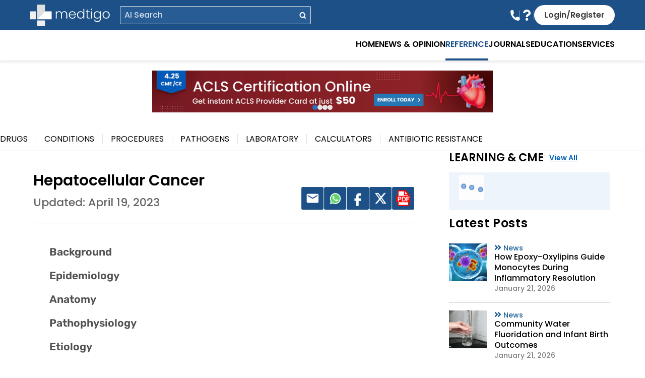

--- FILE ---
content_type: text/html; charset=UTF-8
request_url: https://medtigo.com/conditions/hepatocellular-cancer/
body_size: 67692
content:
<!DOCTYPE html>
<html lang="en">

<head><meta charset="UTF-8"><script>if(navigator.userAgent.match(/MSIE|Internet Explorer/i)||navigator.userAgent.match(/Trident\/7\..*?rv:11/i)){var href=document.location.href;if(!href.match(/[?&]nowprocket/)){if(href.indexOf("?")==-1){if(href.indexOf("#")==-1){document.location.href=href+"?nowprocket=1"}else{document.location.href=href.replace("#","?nowprocket=1#")}}else{if(href.indexOf("#")==-1){document.location.href=href+"&nowprocket=1"}else{document.location.href=href.replace("#","&nowprocket=1#")}}}}</script><script>(()=>{class RocketLazyLoadScripts{constructor(){this.v="2.0.4",this.userEvents=["keydown","keyup","mousedown","mouseup","mousemove","mouseover","mouseout","touchmove","touchstart","touchend","touchcancel","wheel","click","dblclick","input"],this.attributeEvents=["onblur","onclick","oncontextmenu","ondblclick","onfocus","onmousedown","onmouseenter","onmouseleave","onmousemove","onmouseout","onmouseover","onmouseup","onmousewheel","onscroll","onsubmit"]}async t(){this.i(),this.o(),/iP(ad|hone)/.test(navigator.userAgent)&&this.h(),this.u(),this.l(this),this.m(),this.k(this),this.p(this),this._(),await Promise.all([this.R(),this.L()]),this.lastBreath=Date.now(),this.S(this),this.P(),this.D(),this.O(),this.M(),await this.C(this.delayedScripts.normal),await this.C(this.delayedScripts.defer),await this.C(this.delayedScripts.async),await this.T(),await this.F(),await this.j(),await this.A(),window.dispatchEvent(new Event("rocket-allScriptsLoaded")),this.everythingLoaded=!0,this.lastTouchEnd&&await new Promise(t=>setTimeout(t,500-Date.now()+this.lastTouchEnd)),this.I(),this.H(),this.U(),this.W()}i(){this.CSPIssue=sessionStorage.getItem("rocketCSPIssue"),document.addEventListener("securitypolicyviolation",t=>{this.CSPIssue||"script-src-elem"!==t.violatedDirective||"data"!==t.blockedURI||(this.CSPIssue=!0,sessionStorage.setItem("rocketCSPIssue",!0))},{isRocket:!0})}o(){window.addEventListener("pageshow",t=>{this.persisted=t.persisted,this.realWindowLoadedFired=!0},{isRocket:!0}),window.addEventListener("pagehide",()=>{this.onFirstUserAction=null},{isRocket:!0})}h(){let t;function e(e){t=e}window.addEventListener("touchstart",e,{isRocket:!0}),window.addEventListener("touchend",function i(o){o.changedTouches[0]&&t.changedTouches[0]&&Math.abs(o.changedTouches[0].pageX-t.changedTouches[0].pageX)<10&&Math.abs(o.changedTouches[0].pageY-t.changedTouches[0].pageY)<10&&o.timeStamp-t.timeStamp<200&&(window.removeEventListener("touchstart",e,{isRocket:!0}),window.removeEventListener("touchend",i,{isRocket:!0}),"INPUT"===o.target.tagName&&"text"===o.target.type||(o.target.dispatchEvent(new TouchEvent("touchend",{target:o.target,bubbles:!0})),o.target.dispatchEvent(new MouseEvent("mouseover",{target:o.target,bubbles:!0})),o.target.dispatchEvent(new PointerEvent("click",{target:o.target,bubbles:!0,cancelable:!0,detail:1,clientX:o.changedTouches[0].clientX,clientY:o.changedTouches[0].clientY})),event.preventDefault()))},{isRocket:!0})}q(t){this.userActionTriggered||("mousemove"!==t.type||this.firstMousemoveIgnored?"keyup"===t.type||"mouseover"===t.type||"mouseout"===t.type||(this.userActionTriggered=!0,this.onFirstUserAction&&this.onFirstUserAction()):this.firstMousemoveIgnored=!0),"click"===t.type&&t.preventDefault(),t.stopPropagation(),t.stopImmediatePropagation(),"touchstart"===this.lastEvent&&"touchend"===t.type&&(this.lastTouchEnd=Date.now()),"click"===t.type&&(this.lastTouchEnd=0),this.lastEvent=t.type,t.composedPath&&t.composedPath()[0].getRootNode()instanceof ShadowRoot&&(t.rocketTarget=t.composedPath()[0]),this.savedUserEvents.push(t)}u(){this.savedUserEvents=[],this.userEventHandler=this.q.bind(this),this.userEvents.forEach(t=>window.addEventListener(t,this.userEventHandler,{passive:!1,isRocket:!0})),document.addEventListener("visibilitychange",this.userEventHandler,{isRocket:!0})}U(){this.userEvents.forEach(t=>window.removeEventListener(t,this.userEventHandler,{passive:!1,isRocket:!0})),document.removeEventListener("visibilitychange",this.userEventHandler,{isRocket:!0}),this.savedUserEvents.forEach(t=>{(t.rocketTarget||t.target).dispatchEvent(new window[t.constructor.name](t.type,t))})}m(){const t="return false",e=Array.from(this.attributeEvents,t=>"data-rocket-"+t),i="["+this.attributeEvents.join("],[")+"]",o="[data-rocket-"+this.attributeEvents.join("],[data-rocket-")+"]",s=(e,i,o)=>{o&&o!==t&&(e.setAttribute("data-rocket-"+i,o),e["rocket"+i]=new Function("event",o),e.setAttribute(i,t))};new MutationObserver(t=>{for(const n of t)"attributes"===n.type&&(n.attributeName.startsWith("data-rocket-")||this.everythingLoaded?n.attributeName.startsWith("data-rocket-")&&this.everythingLoaded&&this.N(n.target,n.attributeName.substring(12)):s(n.target,n.attributeName,n.target.getAttribute(n.attributeName))),"childList"===n.type&&n.addedNodes.forEach(t=>{if(t.nodeType===Node.ELEMENT_NODE)if(this.everythingLoaded)for(const i of[t,...t.querySelectorAll(o)])for(const t of i.getAttributeNames())e.includes(t)&&this.N(i,t.substring(12));else for(const e of[t,...t.querySelectorAll(i)])for(const t of e.getAttributeNames())this.attributeEvents.includes(t)&&s(e,t,e.getAttribute(t))})}).observe(document,{subtree:!0,childList:!0,attributeFilter:[...this.attributeEvents,...e]})}I(){this.attributeEvents.forEach(t=>{document.querySelectorAll("[data-rocket-"+t+"]").forEach(e=>{this.N(e,t)})})}N(t,e){const i=t.getAttribute("data-rocket-"+e);i&&(t.setAttribute(e,i),t.removeAttribute("data-rocket-"+e))}k(t){Object.defineProperty(HTMLElement.prototype,"onclick",{get(){return this.rocketonclick||null},set(e){this.rocketonclick=e,this.setAttribute(t.everythingLoaded?"onclick":"data-rocket-onclick","this.rocketonclick(event)")}})}S(t){function e(e,i){let o=e[i];e[i]=null,Object.defineProperty(e,i,{get:()=>o,set(s){t.everythingLoaded?o=s:e["rocket"+i]=o=s}})}e(document,"onreadystatechange"),e(window,"onload"),e(window,"onpageshow");try{Object.defineProperty(document,"readyState",{get:()=>t.rocketReadyState,set(e){t.rocketReadyState=e},configurable:!0}),document.readyState="loading"}catch(t){console.log("WPRocket DJE readyState conflict, bypassing")}}l(t){this.originalAddEventListener=EventTarget.prototype.addEventListener,this.originalRemoveEventListener=EventTarget.prototype.removeEventListener,this.savedEventListeners=[],EventTarget.prototype.addEventListener=function(e,i,o){o&&o.isRocket||!t.B(e,this)&&!t.userEvents.includes(e)||t.B(e,this)&&!t.userActionTriggered||e.startsWith("rocket-")||t.everythingLoaded?t.originalAddEventListener.call(this,e,i,o):(t.savedEventListeners.push({target:this,remove:!1,type:e,func:i,options:o}),"mouseenter"!==e&&"mouseleave"!==e||t.originalAddEventListener.call(this,e,t.savedUserEvents.push,o))},EventTarget.prototype.removeEventListener=function(e,i,o){o&&o.isRocket||!t.B(e,this)&&!t.userEvents.includes(e)||t.B(e,this)&&!t.userActionTriggered||e.startsWith("rocket-")||t.everythingLoaded?t.originalRemoveEventListener.call(this,e,i,o):t.savedEventListeners.push({target:this,remove:!0,type:e,func:i,options:o})}}J(t,e){this.savedEventListeners=this.savedEventListeners.filter(i=>{let o=i.type,s=i.target||window;return e!==o||t!==s||(this.B(o,s)&&(i.type="rocket-"+o),this.$(i),!1)})}H(){EventTarget.prototype.addEventListener=this.originalAddEventListener,EventTarget.prototype.removeEventListener=this.originalRemoveEventListener,this.savedEventListeners.forEach(t=>this.$(t))}$(t){t.remove?this.originalRemoveEventListener.call(t.target,t.type,t.func,t.options):this.originalAddEventListener.call(t.target,t.type,t.func,t.options)}p(t){let e;function i(e){return t.everythingLoaded?e:e.split(" ").map(t=>"load"===t||t.startsWith("load.")?"rocket-jquery-load":t).join(" ")}function o(o){function s(e){const s=o.fn[e];o.fn[e]=o.fn.init.prototype[e]=function(){return this[0]===window&&t.userActionTriggered&&("string"==typeof arguments[0]||arguments[0]instanceof String?arguments[0]=i(arguments[0]):"object"==typeof arguments[0]&&Object.keys(arguments[0]).forEach(t=>{const e=arguments[0][t];delete arguments[0][t],arguments[0][i(t)]=e})),s.apply(this,arguments),this}}if(o&&o.fn&&!t.allJQueries.includes(o)){const e={DOMContentLoaded:[],"rocket-DOMContentLoaded":[]};for(const t in e)document.addEventListener(t,()=>{e[t].forEach(t=>t())},{isRocket:!0});o.fn.ready=o.fn.init.prototype.ready=function(i){function s(){parseInt(o.fn.jquery)>2?setTimeout(()=>i.bind(document)(o)):i.bind(document)(o)}return"function"==typeof i&&(t.realDomReadyFired?!t.userActionTriggered||t.fauxDomReadyFired?s():e["rocket-DOMContentLoaded"].push(s):e.DOMContentLoaded.push(s)),o([])},s("on"),s("one"),s("off"),t.allJQueries.push(o)}e=o}t.allJQueries=[],o(window.jQuery),Object.defineProperty(window,"jQuery",{get:()=>e,set(t){o(t)}})}P(){const t=new Map;document.write=document.writeln=function(e){const i=document.currentScript,o=document.createRange(),s=i.parentElement;let n=t.get(i);void 0===n&&(n=i.nextSibling,t.set(i,n));const c=document.createDocumentFragment();o.setStart(c,0),c.appendChild(o.createContextualFragment(e)),s.insertBefore(c,n)}}async R(){return new Promise(t=>{this.userActionTriggered?t():this.onFirstUserAction=t})}async L(){return new Promise(t=>{document.addEventListener("DOMContentLoaded",()=>{this.realDomReadyFired=!0,t()},{isRocket:!0})})}async j(){return this.realWindowLoadedFired?Promise.resolve():new Promise(t=>{window.addEventListener("load",t,{isRocket:!0})})}M(){this.pendingScripts=[];this.scriptsMutationObserver=new MutationObserver(t=>{for(const e of t)e.addedNodes.forEach(t=>{"SCRIPT"!==t.tagName||t.noModule||t.isWPRocket||this.pendingScripts.push({script:t,promise:new Promise(e=>{const i=()=>{const i=this.pendingScripts.findIndex(e=>e.script===t);i>=0&&this.pendingScripts.splice(i,1),e()};t.addEventListener("load",i,{isRocket:!0}),t.addEventListener("error",i,{isRocket:!0}),setTimeout(i,1e3)})})})}),this.scriptsMutationObserver.observe(document,{childList:!0,subtree:!0})}async F(){await this.X(),this.pendingScripts.length?(await this.pendingScripts[0].promise,await this.F()):this.scriptsMutationObserver.disconnect()}D(){this.delayedScripts={normal:[],async:[],defer:[]},document.querySelectorAll("script[type$=rocketlazyloadscript]").forEach(t=>{t.hasAttribute("data-rocket-src")?t.hasAttribute("async")&&!1!==t.async?this.delayedScripts.async.push(t):t.hasAttribute("defer")&&!1!==t.defer||"module"===t.getAttribute("data-rocket-type")?this.delayedScripts.defer.push(t):this.delayedScripts.normal.push(t):this.delayedScripts.normal.push(t)})}async _(){await this.L();let t=[];document.querySelectorAll("script[type$=rocketlazyloadscript][data-rocket-src]").forEach(e=>{let i=e.getAttribute("data-rocket-src");if(i&&!i.startsWith("data:")){i.startsWith("//")&&(i=location.protocol+i);try{const o=new URL(i).origin;o!==location.origin&&t.push({src:o,crossOrigin:e.crossOrigin||"module"===e.getAttribute("data-rocket-type")})}catch(t){}}}),t=[...new Map(t.map(t=>[JSON.stringify(t),t])).values()],this.Y(t,"preconnect")}async G(t){if(await this.K(),!0!==t.noModule||!("noModule"in HTMLScriptElement.prototype))return new Promise(e=>{let i;function o(){(i||t).setAttribute("data-rocket-status","executed"),e()}try{if(navigator.userAgent.includes("Firefox/")||""===navigator.vendor||this.CSPIssue)i=document.createElement("script"),[...t.attributes].forEach(t=>{let e=t.nodeName;"type"!==e&&("data-rocket-type"===e&&(e="type"),"data-rocket-src"===e&&(e="src"),i.setAttribute(e,t.nodeValue))}),t.text&&(i.text=t.text),t.nonce&&(i.nonce=t.nonce),i.hasAttribute("src")?(i.addEventListener("load",o,{isRocket:!0}),i.addEventListener("error",()=>{i.setAttribute("data-rocket-status","failed-network"),e()},{isRocket:!0}),setTimeout(()=>{i.isConnected||e()},1)):(i.text=t.text,o()),i.isWPRocket=!0,t.parentNode.replaceChild(i,t);else{const i=t.getAttribute("data-rocket-type"),s=t.getAttribute("data-rocket-src");i?(t.type=i,t.removeAttribute("data-rocket-type")):t.removeAttribute("type"),t.addEventListener("load",o,{isRocket:!0}),t.addEventListener("error",i=>{this.CSPIssue&&i.target.src.startsWith("data:")?(console.log("WPRocket: CSP fallback activated"),t.removeAttribute("src"),this.G(t).then(e)):(t.setAttribute("data-rocket-status","failed-network"),e())},{isRocket:!0}),s?(t.fetchPriority="high",t.removeAttribute("data-rocket-src"),t.src=s):t.src="data:text/javascript;base64,"+window.btoa(unescape(encodeURIComponent(t.text)))}}catch(i){t.setAttribute("data-rocket-status","failed-transform"),e()}});t.setAttribute("data-rocket-status","skipped")}async C(t){const e=t.shift();return e?(e.isConnected&&await this.G(e),this.C(t)):Promise.resolve()}O(){this.Y([...this.delayedScripts.normal,...this.delayedScripts.defer,...this.delayedScripts.async],"preload")}Y(t,e){this.trash=this.trash||[];let i=!0;var o=document.createDocumentFragment();t.forEach(t=>{const s=t.getAttribute&&t.getAttribute("data-rocket-src")||t.src;if(s&&!s.startsWith("data:")){const n=document.createElement("link");n.href=s,n.rel=e,"preconnect"!==e&&(n.as="script",n.fetchPriority=i?"high":"low"),t.getAttribute&&"module"===t.getAttribute("data-rocket-type")&&(n.crossOrigin=!0),t.crossOrigin&&(n.crossOrigin=t.crossOrigin),t.integrity&&(n.integrity=t.integrity),t.nonce&&(n.nonce=t.nonce),o.appendChild(n),this.trash.push(n),i=!1}}),document.head.appendChild(o)}W(){this.trash.forEach(t=>t.remove())}async T(){try{document.readyState="interactive"}catch(t){}this.fauxDomReadyFired=!0;try{await this.K(),this.J(document,"readystatechange"),document.dispatchEvent(new Event("rocket-readystatechange")),await this.K(),document.rocketonreadystatechange&&document.rocketonreadystatechange(),await this.K(),this.J(document,"DOMContentLoaded"),document.dispatchEvent(new Event("rocket-DOMContentLoaded")),await this.K(),this.J(window,"DOMContentLoaded"),window.dispatchEvent(new Event("rocket-DOMContentLoaded"))}catch(t){console.error(t)}}async A(){try{document.readyState="complete"}catch(t){}try{await this.K(),this.J(document,"readystatechange"),document.dispatchEvent(new Event("rocket-readystatechange")),await this.K(),document.rocketonreadystatechange&&document.rocketonreadystatechange(),await this.K(),this.J(window,"load"),window.dispatchEvent(new Event("rocket-load")),await this.K(),window.rocketonload&&window.rocketonload(),await this.K(),this.allJQueries.forEach(t=>t(window).trigger("rocket-jquery-load")),await this.K(),this.J(window,"pageshow");const t=new Event("rocket-pageshow");t.persisted=this.persisted,window.dispatchEvent(t),await this.K(),window.rocketonpageshow&&window.rocketonpageshow({persisted:this.persisted})}catch(t){console.error(t)}}async K(){Date.now()-this.lastBreath>45&&(await this.X(),this.lastBreath=Date.now())}async X(){return document.hidden?new Promise(t=>setTimeout(t)):new Promise(t=>requestAnimationFrame(t))}B(t,e){return e===document&&"readystatechange"===t||(e===document&&"DOMContentLoaded"===t||(e===window&&"DOMContentLoaded"===t||(e===window&&"load"===t||e===window&&"pageshow"===t)))}static run(){(new RocketLazyLoadScripts).t()}}RocketLazyLoadScripts.run()})();</script>
    
    <meta name="viewport" content="width=device-width, initial-scale=1.0">
    <meta name='robots' content='index, follow, max-image-preview:large, max-snippet:-1, max-video-preview:-1' />
	<style></style>
	
	<!-- This site is optimized with the Yoast SEO Premium plugin v26.7 (Yoast SEO v26.8) - https://yoast.com/product/yoast-seo-premium-wordpress/ -->
	<title>Hepatocellular Cancer | medtigo</title>
<link data-rocket-prefetch href="https://www.google-analytics.com" rel="dns-prefetch">
<link data-rocket-prefetch href="https://www.googletagmanager.com" rel="dns-prefetch">
<link data-rocket-prefetch href="https://aim-tag.hcn.health" rel="dns-prefetch">
<link data-rocket-prefetch href="https://cdn.datatables.net" rel="dns-prefetch">
<link crossorigin data-rocket-preload as="font" href="https://medtigo.com/wp-content/uploads/elementor/google-fonts/fonts/poppins-pxibyp8kv8jhgfvrlfj_z1xlfq.woff2" rel="preload">
<link crossorigin data-rocket-preload as="font" href="https://medtigo.com/wp-content/uploads/elementor/google-fonts/fonts/rubik-ijwkbxyifdniv7nbrxw.woff2" rel="preload">
<link crossorigin data-rocket-preload as="font" href="https://medtigo.com/wp-content/plugins/elementor/assets/lib/font-awesome/webfonts/fa-solid-900.woff2" rel="preload">
<style id="wpr-usedcss">img:is([sizes=auto i],[sizes^="auto," i]){contain-intrinsic-size:3000px 1500px}img.emoji{display:inline!important;border:none!important;box-shadow:none!important;height:1em!important;width:1em!important;margin:0 .07em!important;vertical-align:-.1em!important;background:0 0!important;padding:0!important}:where(.wp-block-button__link){border-radius:9999px;box-shadow:none;padding:calc(.667em + 2px) calc(1.333em + 2px);text-decoration:none}:root :where(.wp-block-button .wp-block-button__link.is-style-outline),:root :where(.wp-block-button.is-style-outline>.wp-block-button__link){border:2px solid;padding:.667em 1.333em}:root :where(.wp-block-button .wp-block-button__link.is-style-outline:not(.has-text-color)),:root :where(.wp-block-button.is-style-outline>.wp-block-button__link:not(.has-text-color)){color:currentColor}:root :where(.wp-block-button .wp-block-button__link.is-style-outline:not(.has-background)),:root :where(.wp-block-button.is-style-outline>.wp-block-button__link:not(.has-background)){background-color:initial;background-image:none}:where(.wp-block-calendar table:not(.has-background) th){background:#ddd}:where(.wp-block-columns){margin-bottom:1.75em}:where(.wp-block-columns.has-background){padding:1.25em 2.375em}:where(.wp-block-post-comments input[type=submit]){border:none}:where(.wp-block-cover-image:not(.has-text-color)),:where(.wp-block-cover:not(.has-text-color)){color:#fff}:where(.wp-block-cover-image.is-light:not(.has-text-color)),:where(.wp-block-cover.is-light:not(.has-text-color)){color:#000}:root :where(.wp-block-cover h1:not(.has-text-color)),:root :where(.wp-block-cover h2:not(.has-text-color)),:root :where(.wp-block-cover h3:not(.has-text-color)),:root :where(.wp-block-cover h4:not(.has-text-color)),:root :where(.wp-block-cover h5:not(.has-text-color)),:root :where(.wp-block-cover h6:not(.has-text-color)),:root :where(.wp-block-cover p:not(.has-text-color)){color:inherit}:where(.wp-block-file){margin-bottom:1.5em}:where(.wp-block-file__button){border-radius:2em;display:inline-block;padding:.5em 1em}:where(.wp-block-file__button):is(a):active,:where(.wp-block-file__button):is(a):focus,:where(.wp-block-file__button):is(a):hover,:where(.wp-block-file__button):is(a):visited{box-shadow:none;color:#fff;opacity:.85;text-decoration:none}:where(.wp-block-group.wp-block-group-is-layout-constrained){position:relative}:root :where(.wp-block-image.is-style-rounded img,.wp-block-image .is-style-rounded img){border-radius:9999px}:where(.wp-block-latest-comments:not([style*=line-height] .wp-block-latest-comments__comment)){line-height:1.1}:where(.wp-block-latest-comments:not([style*=line-height] .wp-block-latest-comments__comment-excerpt p)){line-height:1.8}:root :where(.wp-block-latest-posts.is-grid){padding:0}:root :where(.wp-block-latest-posts.wp-block-latest-posts__list){padding-left:0}ul{box-sizing:border-box}:root :where(.wp-block-list.has-background){padding:1.25em 2.375em}:where(.wp-block-navigation.has-background .wp-block-navigation-item a:not(.wp-element-button)),:where(.wp-block-navigation.has-background .wp-block-navigation-submenu a:not(.wp-element-button)){padding:.5em 1em}:where(.wp-block-navigation .wp-block-navigation__submenu-container .wp-block-navigation-item a:not(.wp-element-button)),:where(.wp-block-navigation .wp-block-navigation__submenu-container .wp-block-navigation-submenu a:not(.wp-element-button)),:where(.wp-block-navigation .wp-block-navigation__submenu-container .wp-block-navigation-submenu button.wp-block-navigation-item__content),:where(.wp-block-navigation .wp-block-navigation__submenu-container .wp-block-pages-list__item button.wp-block-navigation-item__content){padding:.5em 1em}:root :where(p.has-background){padding:1.25em 2.375em}:where(p.has-text-color:not(.has-link-color)) a{color:inherit}:where(.wp-block-post-comments-form) input:not([type=submit]),:where(.wp-block-post-comments-form) textarea{border:1px solid #949494;font-family:inherit;font-size:1em}:where(.wp-block-post-comments-form) input:where(:not([type=submit]):not([type=checkbox])),:where(.wp-block-post-comments-form) textarea{padding:calc(.667em + 2px)}:where(.wp-block-post-excerpt){box-sizing:border-box;margin-bottom:var(--wp--style--block-gap);margin-top:var(--wp--style--block-gap)}:where(.wp-block-preformatted.has-background){padding:1.25em 2.375em}:where(.wp-block-search__button){border:1px solid #ccc;padding:6px 10px}:where(.wp-block-search__input){font-family:inherit;font-size:inherit;font-style:inherit;font-weight:inherit;letter-spacing:inherit;line-height:inherit;text-transform:inherit}:where(.wp-block-search__button-inside .wp-block-search__inside-wrapper){border:1px solid #949494;box-sizing:border-box;padding:4px}:where(.wp-block-search__button-inside .wp-block-search__inside-wrapper) .wp-block-search__input{border:none;border-radius:0;padding:0 4px}:where(.wp-block-search__button-inside .wp-block-search__inside-wrapper) .wp-block-search__input:focus{outline:0}:where(.wp-block-search__button-inside .wp-block-search__inside-wrapper) :where(.wp-block-search__button){padding:4px 8px}:root :where(.wp-block-separator.is-style-dots){height:auto;line-height:1;text-align:center}:root :where(.wp-block-separator.is-style-dots):before{color:currentColor;content:"···";font-family:serif;font-size:1.5em;letter-spacing:2em;padding-left:2em}:root :where(.wp-block-site-logo.is-style-rounded){border-radius:9999px}:where(.wp-block-social-links:not(.is-style-logos-only)) .wp-social-link{background-color:#f0f0f0;color:#444}:where(.wp-block-social-links:not(.is-style-logos-only)) .wp-social-link-amazon{background-color:#f90;color:#fff}:where(.wp-block-social-links:not(.is-style-logos-only)) .wp-social-link-bandcamp{background-color:#1ea0c3;color:#fff}:where(.wp-block-social-links:not(.is-style-logos-only)) .wp-social-link-behance{background-color:#0757fe;color:#fff}:where(.wp-block-social-links:not(.is-style-logos-only)) .wp-social-link-bluesky{background-color:#0a7aff;color:#fff}:where(.wp-block-social-links:not(.is-style-logos-only)) .wp-social-link-codepen{background-color:#1e1f26;color:#fff}:where(.wp-block-social-links:not(.is-style-logos-only)) .wp-social-link-deviantart{background-color:#02e49b;color:#fff}:where(.wp-block-social-links:not(.is-style-logos-only)) .wp-social-link-discord{background-color:#5865f2;color:#fff}:where(.wp-block-social-links:not(.is-style-logos-only)) .wp-social-link-dribbble{background-color:#e94c89;color:#fff}:where(.wp-block-social-links:not(.is-style-logos-only)) .wp-social-link-dropbox{background-color:#4280ff;color:#fff}:where(.wp-block-social-links:not(.is-style-logos-only)) .wp-social-link-etsy{background-color:#f45800;color:#fff}:where(.wp-block-social-links:not(.is-style-logos-only)) .wp-social-link-facebook{background-color:#0866ff;color:#fff}:where(.wp-block-social-links:not(.is-style-logos-only)) .wp-social-link-fivehundredpx{background-color:#000;color:#fff}:where(.wp-block-social-links:not(.is-style-logos-only)) .wp-social-link-flickr{background-color:#0461dd;color:#fff}:where(.wp-block-social-links:not(.is-style-logos-only)) .wp-social-link-foursquare{background-color:#e65678;color:#fff}:where(.wp-block-social-links:not(.is-style-logos-only)) .wp-social-link-github{background-color:#24292d;color:#fff}:where(.wp-block-social-links:not(.is-style-logos-only)) .wp-social-link-goodreads{background-color:#eceadd;color:#382110}:where(.wp-block-social-links:not(.is-style-logos-only)) .wp-social-link-google{background-color:#ea4434;color:#fff}:where(.wp-block-social-links:not(.is-style-logos-only)) .wp-social-link-gravatar{background-color:#1d4fc4;color:#fff}:where(.wp-block-social-links:not(.is-style-logos-only)) .wp-social-link-instagram{background-color:#f00075;color:#fff}:where(.wp-block-social-links:not(.is-style-logos-only)) .wp-social-link-lastfm{background-color:#e21b24;color:#fff}:where(.wp-block-social-links:not(.is-style-logos-only)) .wp-social-link-linkedin{background-color:#0d66c2;color:#fff}:where(.wp-block-social-links:not(.is-style-logos-only)) .wp-social-link-mastodon{background-color:#3288d4;color:#fff}:where(.wp-block-social-links:not(.is-style-logos-only)) .wp-social-link-medium{background-color:#000;color:#fff}:where(.wp-block-social-links:not(.is-style-logos-only)) .wp-social-link-meetup{background-color:#f6405f;color:#fff}:where(.wp-block-social-links:not(.is-style-logos-only)) .wp-social-link-patreon{background-color:#000;color:#fff}:where(.wp-block-social-links:not(.is-style-logos-only)) .wp-social-link-pinterest{background-color:#e60122;color:#fff}:where(.wp-block-social-links:not(.is-style-logos-only)) .wp-social-link-pocket{background-color:#ef4155;color:#fff}:where(.wp-block-social-links:not(.is-style-logos-only)) .wp-social-link-reddit{background-color:#ff4500;color:#fff}:where(.wp-block-social-links:not(.is-style-logos-only)) .wp-social-link-skype{background-color:#0478d7;color:#fff}:where(.wp-block-social-links:not(.is-style-logos-only)) .wp-social-link-snapchat{background-color:#fefc00;color:#fff;stroke:#000}:where(.wp-block-social-links:not(.is-style-logos-only)) .wp-social-link-soundcloud{background-color:#ff5600;color:#fff}:where(.wp-block-social-links:not(.is-style-logos-only)) .wp-social-link-spotify{background-color:#1bd760;color:#fff}:where(.wp-block-social-links:not(.is-style-logos-only)) .wp-social-link-telegram{background-color:#2aabee;color:#fff}:where(.wp-block-social-links:not(.is-style-logos-only)) .wp-social-link-threads{background-color:#000;color:#fff}:where(.wp-block-social-links:not(.is-style-logos-only)) .wp-social-link-tiktok{background-color:#000;color:#fff}:where(.wp-block-social-links:not(.is-style-logos-only)) .wp-social-link-tumblr{background-color:#011835;color:#fff}:where(.wp-block-social-links:not(.is-style-logos-only)) .wp-social-link-twitch{background-color:#6440a4;color:#fff}:where(.wp-block-social-links:not(.is-style-logos-only)) .wp-social-link-twitter{background-color:#1da1f2;color:#fff}:where(.wp-block-social-links:not(.is-style-logos-only)) .wp-social-link-vimeo{background-color:#1eb7ea;color:#fff}:where(.wp-block-social-links:not(.is-style-logos-only)) .wp-social-link-vk{background-color:#4680c2;color:#fff}:where(.wp-block-social-links:not(.is-style-logos-only)) .wp-social-link-wordpress{background-color:#3499cd;color:#fff}:where(.wp-block-social-links:not(.is-style-logos-only)) .wp-social-link-whatsapp{background-color:#25d366;color:#fff}:where(.wp-block-social-links:not(.is-style-logos-only)) .wp-social-link-x{background-color:#000;color:#fff}:where(.wp-block-social-links:not(.is-style-logos-only)) .wp-social-link-yelp{background-color:#d32422;color:#fff}:where(.wp-block-social-links:not(.is-style-logos-only)) .wp-social-link-youtube{background-color:red;color:#fff}:where(.wp-block-social-links.is-style-logos-only) .wp-social-link{background:0 0}:where(.wp-block-social-links.is-style-logos-only) .wp-social-link svg{height:1.25em;width:1.25em}:where(.wp-block-social-links.is-style-logos-only) .wp-social-link-amazon{color:#f90}:where(.wp-block-social-links.is-style-logos-only) .wp-social-link-bandcamp{color:#1ea0c3}:where(.wp-block-social-links.is-style-logos-only) .wp-social-link-behance{color:#0757fe}:where(.wp-block-social-links.is-style-logos-only) .wp-social-link-bluesky{color:#0a7aff}:where(.wp-block-social-links.is-style-logos-only) .wp-social-link-codepen{color:#1e1f26}:where(.wp-block-social-links.is-style-logos-only) .wp-social-link-deviantart{color:#02e49b}:where(.wp-block-social-links.is-style-logos-only) .wp-social-link-discord{color:#5865f2}:where(.wp-block-social-links.is-style-logos-only) .wp-social-link-dribbble{color:#e94c89}:where(.wp-block-social-links.is-style-logos-only) .wp-social-link-dropbox{color:#4280ff}:where(.wp-block-social-links.is-style-logos-only) .wp-social-link-etsy{color:#f45800}:where(.wp-block-social-links.is-style-logos-only) .wp-social-link-facebook{color:#0866ff}:where(.wp-block-social-links.is-style-logos-only) .wp-social-link-fivehundredpx{color:#000}:where(.wp-block-social-links.is-style-logos-only) .wp-social-link-flickr{color:#0461dd}:where(.wp-block-social-links.is-style-logos-only) .wp-social-link-foursquare{color:#e65678}:where(.wp-block-social-links.is-style-logos-only) .wp-social-link-github{color:#24292d}:where(.wp-block-social-links.is-style-logos-only) .wp-social-link-goodreads{color:#382110}:where(.wp-block-social-links.is-style-logos-only) .wp-social-link-google{color:#ea4434}:where(.wp-block-social-links.is-style-logos-only) .wp-social-link-gravatar{color:#1d4fc4}:where(.wp-block-social-links.is-style-logos-only) .wp-social-link-instagram{color:#f00075}:where(.wp-block-social-links.is-style-logos-only) .wp-social-link-lastfm{color:#e21b24}:where(.wp-block-social-links.is-style-logos-only) .wp-social-link-linkedin{color:#0d66c2}:where(.wp-block-social-links.is-style-logos-only) .wp-social-link-mastodon{color:#3288d4}:where(.wp-block-social-links.is-style-logos-only) .wp-social-link-medium{color:#000}:where(.wp-block-social-links.is-style-logos-only) .wp-social-link-meetup{color:#f6405f}:where(.wp-block-social-links.is-style-logos-only) .wp-social-link-patreon{color:#000}:where(.wp-block-social-links.is-style-logos-only) .wp-social-link-pinterest{color:#e60122}:where(.wp-block-social-links.is-style-logos-only) .wp-social-link-pocket{color:#ef4155}:where(.wp-block-social-links.is-style-logos-only) .wp-social-link-reddit{color:#ff4500}:where(.wp-block-social-links.is-style-logos-only) .wp-social-link-skype{color:#0478d7}:where(.wp-block-social-links.is-style-logos-only) .wp-social-link-snapchat{color:#fff;stroke:#000}:where(.wp-block-social-links.is-style-logos-only) .wp-social-link-soundcloud{color:#ff5600}:where(.wp-block-social-links.is-style-logos-only) .wp-social-link-spotify{color:#1bd760}:where(.wp-block-social-links.is-style-logos-only) .wp-social-link-telegram{color:#2aabee}:where(.wp-block-social-links.is-style-logos-only) .wp-social-link-threads{color:#000}:where(.wp-block-social-links.is-style-logos-only) .wp-social-link-tiktok{color:#000}:where(.wp-block-social-links.is-style-logos-only) .wp-social-link-tumblr{color:#011835}:where(.wp-block-social-links.is-style-logos-only) .wp-social-link-twitch{color:#6440a4}:where(.wp-block-social-links.is-style-logos-only) .wp-social-link-twitter{color:#1da1f2}:where(.wp-block-social-links.is-style-logos-only) .wp-social-link-vimeo{color:#1eb7ea}:where(.wp-block-social-links.is-style-logos-only) .wp-social-link-vk{color:#4680c2}:where(.wp-block-social-links.is-style-logos-only) .wp-social-link-whatsapp{color:#25d366}:where(.wp-block-social-links.is-style-logos-only) .wp-social-link-wordpress{color:#3499cd}:where(.wp-block-social-links.is-style-logos-only) .wp-social-link-x{color:#000}:where(.wp-block-social-links.is-style-logos-only) .wp-social-link-yelp{color:#d32422}:where(.wp-block-social-links.is-style-logos-only) .wp-social-link-youtube{color:red}:root :where(.wp-block-social-links .wp-social-link a){padding:.25em}:root :where(.wp-block-social-links.is-style-logos-only .wp-social-link a){padding:0}:root :where(.wp-block-social-links.is-style-pill-shape .wp-social-link a){padding-left:.6666666667em;padding-right:.6666666667em}:root :where(.wp-block-tag-cloud.is-style-outline){display:flex;flex-wrap:wrap;gap:1ch}:root :where(.wp-block-tag-cloud.is-style-outline a){border:1px solid;font-size:unset!important;margin-right:0;padding:1ch 2ch;text-decoration:none!important}:root :where(.wp-block-table-of-contents){box-sizing:border-box}:where(.wp-block-term-description){box-sizing:border-box;margin-bottom:var(--wp--style--block-gap);margin-top:var(--wp--style--block-gap)}:where(pre.wp-block-verse){font-family:inherit}:root{--wp--preset--font-size--normal:16px;--wp--preset--font-size--huge:42px}html :where(.has-border-color){border-style:solid}html :where([style*=border-top-color]){border-top-style:solid}html :where([style*=border-right-color]){border-right-style:solid}html :where([style*=border-bottom-color]){border-bottom-style:solid}html :where([style*=border-left-color]){border-left-style:solid}html :where([style*=border-width]){border-style:solid}html :where([style*=border-top-width]){border-top-style:solid}html :where([style*=border-right-width]){border-right-style:solid}html :where([style*=border-bottom-width]){border-bottom-style:solid}html :where([style*=border-left-width]){border-left-style:solid}html :where(img[class*=wp-image-]){height:auto;max-width:100%}:where(figure){margin:0 0 1em}html :where(.is-position-sticky){--wp-admin--admin-bar--position-offset:var(--wp-admin--admin-bar--height,0px)}@media screen and (max-width:600px){html :where(.is-position-sticky){--wp-admin--admin-bar--position-offset:0px}}:root{--wp--preset--aspect-ratio--square:1;--wp--preset--aspect-ratio--4-3:4/3;--wp--preset--aspect-ratio--3-4:3/4;--wp--preset--aspect-ratio--3-2:3/2;--wp--preset--aspect-ratio--2-3:2/3;--wp--preset--aspect-ratio--16-9:16/9;--wp--preset--aspect-ratio--9-16:9/16;--wp--preset--color--black:#000000;--wp--preset--color--cyan-bluish-gray:#abb8c3;--wp--preset--color--white:#ffffff;--wp--preset--color--pale-pink:#f78da7;--wp--preset--color--vivid-red:#cf2e2e;--wp--preset--color--luminous-vivid-orange:#ff6900;--wp--preset--color--luminous-vivid-amber:#fcb900;--wp--preset--color--light-green-cyan:#7bdcb5;--wp--preset--color--vivid-green-cyan:#00d084;--wp--preset--color--pale-cyan-blue:#8ed1fc;--wp--preset--color--vivid-cyan-blue:#0693e3;--wp--preset--color--vivid-purple:#9b51e0;--wp--preset--gradient--vivid-cyan-blue-to-vivid-purple:linear-gradient(135deg,rgba(6, 147, 227, 1) 0%,rgb(155, 81, 224) 100%);--wp--preset--gradient--light-green-cyan-to-vivid-green-cyan:linear-gradient(135deg,rgb(122, 220, 180) 0%,rgb(0, 208, 130) 100%);--wp--preset--gradient--luminous-vivid-amber-to-luminous-vivid-orange:linear-gradient(135deg,rgba(252, 185, 0, 1) 0%,rgba(255, 105, 0, 1) 100%);--wp--preset--gradient--luminous-vivid-orange-to-vivid-red:linear-gradient(135deg,rgba(255, 105, 0, 1) 0%,rgb(207, 46, 46) 100%);--wp--preset--gradient--very-light-gray-to-cyan-bluish-gray:linear-gradient(135deg,rgb(238, 238, 238) 0%,rgb(169, 184, 195) 100%);--wp--preset--gradient--cool-to-warm-spectrum:linear-gradient(135deg,rgb(74, 234, 220) 0%,rgb(151, 120, 209) 20%,rgb(207, 42, 186) 40%,rgb(238, 44, 130) 60%,rgb(251, 105, 98) 80%,rgb(254, 248, 76) 100%);--wp--preset--gradient--blush-light-purple:linear-gradient(135deg,rgb(255, 206, 236) 0%,rgb(152, 150, 240) 100%);--wp--preset--gradient--blush-bordeaux:linear-gradient(135deg,rgb(254, 205, 165) 0%,rgb(254, 45, 45) 50%,rgb(107, 0, 62) 100%);--wp--preset--gradient--luminous-dusk:linear-gradient(135deg,rgb(255, 203, 112) 0%,rgb(199, 81, 192) 50%,rgb(65, 88, 208) 100%);--wp--preset--gradient--pale-ocean:linear-gradient(135deg,rgb(255, 245, 203) 0%,rgb(182, 227, 212) 50%,rgb(51, 167, 181) 100%);--wp--preset--gradient--electric-grass:linear-gradient(135deg,rgb(202, 248, 128) 0%,rgb(113, 206, 126) 100%);--wp--preset--gradient--midnight:linear-gradient(135deg,rgb(2, 3, 129) 0%,rgb(40, 116, 252) 100%);--wp--preset--font-size--small:13px;--wp--preset--font-size--medium:20px;--wp--preset--font-size--large:36px;--wp--preset--font-size--x-large:42px;--wp--preset--spacing--20:0.44rem;--wp--preset--spacing--30:0.67rem;--wp--preset--spacing--40:1rem;--wp--preset--spacing--50:1.5rem;--wp--preset--spacing--60:2.25rem;--wp--preset--spacing--70:3.38rem;--wp--preset--spacing--80:5.06rem;--wp--preset--shadow--natural:6px 6px 9px rgba(0, 0, 0, .2);--wp--preset--shadow--deep:12px 12px 50px rgba(0, 0, 0, .4);--wp--preset--shadow--sharp:6px 6px 0px rgba(0, 0, 0, .2);--wp--preset--shadow--outlined:6px 6px 0px -3px rgba(255, 255, 255, 1),6px 6px rgba(0, 0, 0, 1);--wp--preset--shadow--crisp:6px 6px 0px rgba(0, 0, 0, 1)}:root{--wp--style--global--content-size:800px;--wp--style--global--wide-size:1200px}:where(body){margin:0}:where(.wp-site-blocks)>*{margin-block-start:24px;margin-block-end:0}:where(.wp-site-blocks)>:first-child{margin-block-start:0}:where(.wp-site-blocks)>:last-child{margin-block-end:0}:root{--wp--style--block-gap:24px}:root :where(.is-layout-flow)>:first-child{margin-block-start:0}:root :where(.is-layout-flow)>:last-child{margin-block-end:0}:root :where(.is-layout-flow)>*{margin-block-start:24px;margin-block-end:0}:root :where(.is-layout-constrained)>:first-child{margin-block-start:0}:root :where(.is-layout-constrained)>:last-child{margin-block-end:0}:root :where(.is-layout-constrained)>*{margin-block-start:24px;margin-block-end:0}:root :where(.is-layout-flex){gap:24px}:root :where(.is-layout-grid){gap:24px}body{padding-top:0;padding-right:0;padding-bottom:0;padding-left:0}a:where(:not(.wp-element-button)){text-decoration:underline}:root :where(.wp-element-button,.wp-block-button__link){background-color:#32373c;border-width:0;color:#fff;font-family:inherit;font-size:inherit;line-height:inherit;padding:calc(.667em + 2px) calc(1.333em + 2px);text-decoration:none}:root :where(.wp-block-pullquote){font-size:1.5em;line-height:1.6}:root{--bs-blue:#0d6efd;--bs-indigo:#6610f2;--bs-purple:#6f42c1;--bs-pink:#d63384;--bs-red:#dc3545;--bs-orange:#fd7e14;--bs-yellow:#ffc107;--bs-green:#198754;--bs-teal:#20c997;--bs-cyan:#0dcaf0;--bs-black:#000;--bs-white:#fff;--bs-gray:#6c757d;--bs-gray-dark:#343a40;--bs-gray-100:#f8f9fa;--bs-gray-200:#e9ecef;--bs-gray-300:#dee2e6;--bs-gray-400:#ced4da;--bs-gray-500:#adb5bd;--bs-gray-600:#6c757d;--bs-gray-700:#495057;--bs-gray-800:#343a40;--bs-gray-900:#212529;--bs-primary:#0d6efd;--bs-secondary:#6c757d;--bs-success:#198754;--bs-info:#0dcaf0;--bs-warning:#ffc107;--bs-danger:#dc3545;--bs-light:#f8f9fa;--bs-dark:#212529;--bs-primary-rgb:13,110,253;--bs-secondary-rgb:108,117,125;--bs-success-rgb:25,135,84;--bs-info-rgb:13,202,240;--bs-warning-rgb:255,193,7;--bs-danger-rgb:220,53,69;--bs-light-rgb:248,249,250;--bs-dark-rgb:33,37,41;--bs-primary-text-emphasis:#052c65;--bs-secondary-text-emphasis:#2b2f32;--bs-success-text-emphasis:#0a3622;--bs-info-text-emphasis:#055160;--bs-warning-text-emphasis:#664d03;--bs-danger-text-emphasis:#58151c;--bs-light-text-emphasis:#495057;--bs-dark-text-emphasis:#495057;--bs-primary-bg-subtle:#cfe2ff;--bs-secondary-bg-subtle:#e2e3e5;--bs-success-bg-subtle:#d1e7dd;--bs-info-bg-subtle:#cff4fc;--bs-warning-bg-subtle:#fff3cd;--bs-danger-bg-subtle:#f8d7da;--bs-light-bg-subtle:#fcfcfd;--bs-dark-bg-subtle:#ced4da;--bs-primary-border-subtle:#9ec5fe;--bs-secondary-border-subtle:#c4c8cb;--bs-success-border-subtle:#a3cfbb;--bs-info-border-subtle:#9eeaf9;--bs-warning-border-subtle:#ffe69c;--bs-danger-border-subtle:#f1aeb5;--bs-light-border-subtle:#e9ecef;--bs-dark-border-subtle:#adb5bd;--bs-white-rgb:255,255,255;--bs-black-rgb:0,0,0;--bs-font-sans-serif:system-ui,-apple-system,"Segoe UI",Roboto,"Helvetica Neue","Noto Sans","Liberation Sans",Arial,sans-serif,"Apple Color Emoji","Segoe UI Emoji","Segoe UI Symbol","Noto Color Emoji";--bs-font-monospace:SFMono-Regular,Menlo,Monaco,Consolas,"Liberation Mono","Courier New",monospace;--bs-gradient:linear-gradient(180deg, rgba(255, 255, 255, .15), rgba(255, 255, 255, 0));--bs-body-font-family:var(--bs-font-sans-serif);--bs-body-font-size:1rem;--bs-body-font-weight:400;--bs-body-line-height:1.5;--bs-body-color:#212529;--bs-body-color-rgb:33,37,41;--bs-body-bg:#fff;--bs-body-bg-rgb:255,255,255;--bs-emphasis-color:#000;--bs-emphasis-color-rgb:0,0,0;--bs-secondary-color:rgba(33, 37, 41, .75);--bs-secondary-color-rgb:33,37,41;--bs-secondary-bg:#e9ecef;--bs-secondary-bg-rgb:233,236,239;--bs-tertiary-color:rgba(33, 37, 41, .5);--bs-tertiary-color-rgb:33,37,41;--bs-tertiary-bg:#f8f9fa;--bs-tertiary-bg-rgb:248,249,250;--bs-heading-color:inherit;--bs-link-color:#0d6efd;--bs-link-color-rgb:13,110,253;--bs-link-decoration:underline;--bs-link-hover-color:#0a58ca;--bs-link-hover-color-rgb:10,88,202;--bs-code-color:#d63384;--bs-highlight-color:#212529;--bs-highlight-bg:#fff3cd;--bs-border-width:1px;--bs-border-style:solid;--bs-border-color:#dee2e6;--bs-border-color-translucent:rgba(0, 0, 0, .175);--bs-border-radius:0.375rem;--bs-border-radius-sm:0.25rem;--bs-border-radius-lg:0.5rem;--bs-border-radius-xl:1rem;--bs-border-radius-xxl:2rem;--bs-border-radius-2xl:var(--bs-border-radius-xxl);--bs-border-radius-pill:50rem;--bs-box-shadow:0 0.5rem 1rem rgba(0, 0, 0, .15);--bs-box-shadow-sm:0 0.125rem 0.25rem rgba(0, 0, 0, .075);--bs-box-shadow-lg:0 1rem 3rem rgba(0, 0, 0, .175);--bs-box-shadow-inset:inset 0 1px 2px rgba(0, 0, 0, .075);--bs-focus-ring-width:0.25rem;--bs-focus-ring-opacity:0.25;--bs-focus-ring-color:rgba(13, 110, 253, .25);--bs-form-valid-color:#198754;--bs-form-valid-border-color:#198754;--bs-form-invalid-color:#dc3545;--bs-form-invalid-border-color:#dc3545}*,::after,::before{box-sizing:border-box}body{margin:0;font-family:var(--bs-body-font-family);font-size:var(--bs-body-font-size);font-weight:var(--bs-body-font-weight);line-height:var(--bs-body-line-height);color:var(--bs-body-color);text-align:var(--bs-body-text-align);background-color:var(--bs-body-bg);-webkit-text-size-adjust:100%;-webkit-tap-highlight-color:transparent}hr{margin:1rem 0;color:inherit;border:0;border-top:var(--bs-border-width) solid;opacity:.25}.h3,h1,h2,h3,h4{margin-top:0;margin-bottom:.5rem;font-weight:500;line-height:1.2;color:var(--bs-heading-color)}h1{font-size:calc(1.375rem + 1.5vw)}@media (min-width:1200px){h1{font-size:2.5rem}}h2{font-size:calc(1.325rem + .9vw)}@media (min-width:1200px){h2{font-size:2rem}}.h3,h3{font-size:calc(1.3rem + .6vw)}@media (min-width:1200px){.h3,h3{font-size:1.75rem}}h4{font-size:calc(1.275rem + .3vw)}@media (min-width:1200px){h4{font-size:1.5rem}}p{margin-top:0;margin-bottom:1rem}address{margin-bottom:1rem;font-style:normal;line-height:inherit}ul{padding-left:2rem}dl,ul{margin-top:0;margin-bottom:1rem}ul ul{margin-bottom:0}dt{font-weight:700}b,strong{font-weight:bolder}sub{position:relative;font-size:.75em;line-height:0;vertical-align:baseline}sub{bottom:-.25em}a{color:rgba(var(--bs-link-color-rgb),var(--bs-link-opacity,1));text-decoration:underline}a:hover{--bs-link-color-rgb:var(--bs-link-hover-color-rgb)}a:not([href]):not([class]),a:not([href]):not([class]):hover{color:inherit;text-decoration:none}code{font-family:var(--bs-font-monospace);font-size:1em}code{font-size:.875em;color:var(--bs-code-color);word-wrap:break-word}a>code{color:inherit}figure{margin:0 0 1rem}img,svg{vertical-align:middle}table{caption-side:bottom;border-collapse:collapse}caption{padding-top:.5rem;padding-bottom:.5rem;color:var(--bs-secondary-color);text-align:left}th{text-align:inherit;text-align:-webkit-match-parent}tbody,td,tfoot,th,thead,tr{border-color:inherit;border-style:solid;border-width:0}label{display:inline-block}button{border-radius:0}button:focus:not(:focus-visible){outline:0}button,input,optgroup,select,textarea{margin:0;font-family:inherit;font-size:inherit;line-height:inherit}button,select{text-transform:none}[role=button]{cursor:pointer}select{word-wrap:normal}select:disabled{opacity:1}[list]:not([type=date]):not([type=datetime-local]):not([type=month]):not([type=week]):not([type=time])::-webkit-calendar-picker-indicator{display:none!important}[type=button],[type=reset],[type=submit],button{-webkit-appearance:button}[type=button]:not(:disabled),[type=reset]:not(:disabled),[type=submit]:not(:disabled),button:not(:disabled){cursor:pointer}::-moz-focus-inner{padding:0;border-style:none}textarea{resize:vertical}fieldset{min-width:0;padding:0;margin:0;border:0}legend{float:left;width:100%;padding:0;margin-bottom:.5rem;line-height:inherit;font-size:calc(1.275rem + .3vw)}legend+*{clear:left}::-webkit-datetime-edit-day-field,::-webkit-datetime-edit-fields-wrapper,::-webkit-datetime-edit-hour-field,::-webkit-datetime-edit-minute,::-webkit-datetime-edit-month-field,::-webkit-datetime-edit-text,::-webkit-datetime-edit-year-field{padding:0}::-webkit-inner-spin-button{height:auto}[type=search]{-webkit-appearance:textfield;outline-offset:-2px}::-webkit-search-decoration{-webkit-appearance:none}::-webkit-color-swatch-wrapper{padding:0}::-webkit-file-upload-button{font:inherit;-webkit-appearance:button}::file-selector-button{font:inherit;-webkit-appearance:button}iframe{border:0}summary{display:list-item;cursor:pointer}progress{vertical-align:baseline}[hidden]{display:none!important}.img-fluid{max-width:100%;height:auto}.container{--bs-gutter-x:1.5rem;--bs-gutter-y:0;width:100%;padding-right:calc(var(--bs-gutter-x) * .5);padding-left:calc(var(--bs-gutter-x) * .5);margin-right:auto;margin-left:auto}@media (min-width:576px){.container{max-width:540px}}@media (min-width:768px){.container{max-width:720px}}@media (min-width:992px){.container{max-width:960px}}@media (min-width:1200px){legend{font-size:1.5rem}.container{max-width:1140px}}@media (min-width:1400px){.container{max-width:1320px}}:root{--bs-breakpoint-xs:0;--bs-breakpoint-sm:576px;--bs-breakpoint-md:768px;--bs-breakpoint-lg:992px;--bs-breakpoint-xl:1200px;--bs-breakpoint-xxl:1400px}.row{--bs-gutter-x:1.5rem;--bs-gutter-y:0;display:flex;flex-wrap:wrap;margin-top:calc(-1 * var(--bs-gutter-y));margin-right:calc(-.5 * var(--bs-gutter-x));margin-left:calc(-.5 * var(--bs-gutter-x))}.row>*{flex-shrink:0;width:100%;max-width:100%;padding-right:calc(var(--bs-gutter-x) * .5);padding-left:calc(var(--bs-gutter-x) * .5);margin-top:var(--bs-gutter-y)}.col-auto{flex:0 0 auto;width:auto}.col-12{flex:0 0 auto;width:100%}@media (min-width:576px){.col-sm-9{flex:0 0 auto;width:75%}.col-sm-12{flex:0 0 auto;width:100%}}@media (min-width:768px){.col-md-2{flex:0 0 auto;width:16.66666667%}.col-md-3{flex:0 0 auto;width:25%}.col-md-4{flex:0 0 auto;width:33.33333333%}.col-md-8{flex:0 0 auto;width:66.66666667%}.col-md-12{flex:0 0 auto;width:100%}}@media (min-width:992px){.col-lg-2{flex:0 0 auto;width:16.66666667%}.col-lg-3{flex:0 0 auto;width:25%}}@media (min-width:1200px){.col-xl-2{flex:0 0 auto;width:16.66666667%}.col-xl-3{flex:0 0 auto;width:25%}}.table{--bs-table-color-type:initial;--bs-table-bg-type:initial;--bs-table-color-state:initial;--bs-table-bg-state:initial;--bs-table-color:var(--bs-emphasis-color);--bs-table-bg:var(--bs-body-bg);--bs-table-border-color:var(--bs-border-color);--bs-table-accent-bg:transparent;--bs-table-striped-color:var(--bs-emphasis-color);--bs-table-striped-bg:rgba(var(--bs-emphasis-color-rgb), 0.05);--bs-table-active-color:var(--bs-emphasis-color);--bs-table-active-bg:rgba(var(--bs-emphasis-color-rgb), 0.1);--bs-table-hover-color:var(--bs-emphasis-color);--bs-table-hover-bg:rgba(var(--bs-emphasis-color-rgb), 0.075);width:100%;margin-bottom:1rem;vertical-align:top;border-color:var(--bs-table-border-color)}.table>:not(caption)>*>*{padding:.5rem;color:var(--bs-table-color-state,var(--bs-table-color-type,var(--bs-table-color)));background-color:var(--bs-table-bg);border-bottom-width:var(--bs-border-width);box-shadow:inset 0 0 0 9999px var(--bs-table-bg-state,var(--bs-table-bg-type,var(--bs-table-accent-bg)))}.table>tbody{vertical-align:inherit}.table>thead{vertical-align:bottom}.form-control{display:block;width:100%;padding:.375rem .75rem;font-size:1rem;font-weight:400;line-height:1.5;color:var(--bs-body-color);-webkit-appearance:none;-moz-appearance:none;appearance:none;background-color:var(--bs-body-bg);background-clip:padding-box;border:var(--bs-border-width) solid var(--bs-border-color);border-radius:var(--bs-border-radius);transition:border-color .15s ease-in-out,box-shadow .15s ease-in-out}@media (prefers-reduced-motion:reduce){.form-control{transition:none}}.form-control:focus{color:var(--bs-body-color);background-color:var(--bs-body-bg);border-color:#86b7fe;outline:0;box-shadow:0 0 0 .25rem rgba(13,110,253,.25)}.form-control::-webkit-date-and-time-value{min-width:85px;height:1.5em;margin:0}.form-control::-webkit-datetime-edit{display:block;padding:0}.form-control::placeholder{color:var(--bs-secondary-color);opacity:1}.form-control:disabled{background-color:var(--bs-secondary-bg);opacity:1}.form-control::-webkit-file-upload-button{padding:.375rem .75rem;margin:-.375rem -.75rem;-webkit-margin-end:.75rem;margin-inline-end:.75rem;color:var(--bs-body-color);background-color:var(--bs-tertiary-bg);pointer-events:none;border-color:inherit;border-style:solid;border-width:0;border-inline-end-width:var(--bs-border-width);border-radius:0;-webkit-transition:color .15s ease-in-out,background-color .15s ease-in-out,border-color .15s ease-in-out,box-shadow .15s ease-in-out;transition:color .15s ease-in-out,background-color .15s ease-in-out,border-color .15s ease-in-out,box-shadow .15s ease-in-out}.form-control::file-selector-button{padding:.375rem .75rem;margin:-.375rem -.75rem;-webkit-margin-end:.75rem;margin-inline-end:.75rem;color:var(--bs-body-color);background-color:var(--bs-tertiary-bg);pointer-events:none;border-color:inherit;border-style:solid;border-width:0;border-inline-end-width:var(--bs-border-width);border-radius:0;transition:color .15s ease-in-out,background-color .15s ease-in-out,border-color .15s ease-in-out,box-shadow .15s ease-in-out}@media (prefers-reduced-motion:reduce){.form-control::-webkit-file-upload-button{-webkit-transition:none;transition:none}.form-control::file-selector-button{transition:none}}.form-control:hover:not(:disabled):not([readonly])::-webkit-file-upload-button{background-color:var(--bs-secondary-bg)}.form-control:hover:not(:disabled):not([readonly])::file-selector-button{background-color:var(--bs-secondary-bg)}.form-control-lg{min-height:calc(1.5em + 1rem + calc(var(--bs-border-width) * 2));padding:.5rem 1rem;font-size:1.25rem;border-radius:var(--bs-border-radius-lg)}.form-control-lg::-webkit-file-upload-button{padding:.5rem 1rem;margin:-.5rem -1rem;-webkit-margin-end:1rem;margin-inline-end:1rem}.form-control-lg::file-selector-button{padding:.5rem 1rem;margin:-.5rem -1rem;-webkit-margin-end:1rem;margin-inline-end:1rem}textarea.form-control{min-height:calc(1.5em + .75rem + calc(var(--bs-border-width) * 2))}textarea.form-control-lg{min-height:calc(1.5em + 1rem + calc(var(--bs-border-width) * 2))}.input-group{position:relative;display:flex;flex-wrap:wrap;align-items:stretch;width:100%}.input-group>.form-control{position:relative;flex:1 1 auto;width:1%;min-width:0}.input-group>.form-control:focus{z-index:5}.input-group .btn{position:relative;z-index:2}.input-group .btn:focus{z-index:5}.input-group-sm>.btn,.input-group-sm>.form-control{padding:.25rem .5rem;font-size:.875rem;border-radius:var(--bs-border-radius-sm)}.input-group:not(.has-validation)>.dropdown-toggle:nth-last-child(n+3),.input-group:not(.has-validation)>:not(:last-child):not(.dropdown-toggle):not(.dropdown-menu):not(.form-floating){border-top-right-radius:0;border-bottom-right-radius:0}.input-group>:not(:first-child):not(.dropdown-menu):not(.valid-tooltip):not(.valid-feedback):not(.invalid-tooltip):not(.invalid-feedback){margin-left:calc(-1 * var(--bs-border-width));border-top-left-radius:0;border-bottom-left-radius:0}.btn{--bs-btn-padding-x:0.75rem;--bs-btn-padding-y:0.375rem;--bs-btn-font-family: ;--bs-btn-font-size:1rem;--bs-btn-font-weight:400;--bs-btn-line-height:1.5;--bs-btn-color:var(--bs-body-color);--bs-btn-bg:transparent;--bs-btn-border-width:var(--bs-border-width);--bs-btn-border-color:transparent;--bs-btn-border-radius:var(--bs-border-radius);--bs-btn-hover-border-color:transparent;--bs-btn-box-shadow:inset 0 1px 0 rgba(255, 255, 255, .15),0 1px 1px rgba(0, 0, 0, .075);--bs-btn-disabled-opacity:0.65;--bs-btn-focus-box-shadow:0 0 0 0.25rem rgba(var(--bs-btn-focus-shadow-rgb), .5);display:inline-block;padding:var(--bs-btn-padding-y) var(--bs-btn-padding-x);font-family:var(--bs-btn-font-family);font-size:var(--bs-btn-font-size);font-weight:var(--bs-btn-font-weight);line-height:var(--bs-btn-line-height);color:var(--bs-btn-color);text-align:center;text-decoration:none;vertical-align:middle;cursor:pointer;-webkit-user-select:none;-moz-user-select:none;user-select:none;border:var(--bs-btn-border-width) solid var(--bs-btn-border-color);border-radius:var(--bs-btn-border-radius);background-color:var(--bs-btn-bg);transition:color .15s ease-in-out,background-color .15s ease-in-out,border-color .15s ease-in-out,box-shadow .15s ease-in-out}@media (prefers-reduced-motion:reduce){.btn{transition:none}}.btn:hover{color:var(--bs-btn-hover-color);background-color:var(--bs-btn-hover-bg);border-color:var(--bs-btn-hover-border-color)}.btn:focus-visible{color:var(--bs-btn-hover-color);background-color:var(--bs-btn-hover-bg);border-color:var(--bs-btn-hover-border-color);outline:0;box-shadow:var(--bs-btn-focus-box-shadow)}.btn.active,.btn.show,.btn:first-child:active,:not(.btn-check)+.btn:active{color:var(--bs-btn-active-color);background-color:var(--bs-btn-active-bg);border-color:var(--bs-btn-active-border-color)}.btn.active:focus-visible,.btn.show:focus-visible,.btn:first-child:active:focus-visible,:not(.btn-check)+.btn:active:focus-visible{box-shadow:var(--bs-btn-focus-box-shadow)}.btn.disabled,.btn:disabled,fieldset:disabled .btn{color:var(--bs-btn-disabled-color);pointer-events:none;background-color:var(--bs-btn-disabled-bg);border-color:var(--bs-btn-disabled-border-color);opacity:var(--bs-btn-disabled-opacity)}.btn-primary{--bs-btn-color:#fff;--bs-btn-bg:#0d6efd;--bs-btn-border-color:#0d6efd;--bs-btn-hover-color:#fff;--bs-btn-hover-bg:#0b5ed7;--bs-btn-hover-border-color:#0a58ca;--bs-btn-focus-shadow-rgb:49,132,253;--bs-btn-active-color:#fff;--bs-btn-active-bg:#0a58ca;--bs-btn-active-border-color:#0a53be;--bs-btn-active-shadow:inset 0 3px 5px rgba(0, 0, 0, .125);--bs-btn-disabled-color:#fff;--bs-btn-disabled-bg:#0d6efd;--bs-btn-disabled-border-color:#0d6efd}.btn-light{--bs-btn-color:#000;--bs-btn-bg:#f8f9fa;--bs-btn-border-color:#f8f9fa;--bs-btn-hover-color:#000;--bs-btn-hover-bg:#d3d4d5;--bs-btn-hover-border-color:#c6c7c8;--bs-btn-focus-shadow-rgb:211,212,213;--bs-btn-active-color:#000;--bs-btn-active-bg:#c6c7c8;--bs-btn-active-border-color:#babbbc;--bs-btn-active-shadow:inset 0 3px 5px rgba(0, 0, 0, .125);--bs-btn-disabled-color:#000;--bs-btn-disabled-bg:#f8f9fa;--bs-btn-disabled-border-color:#f8f9fa}.btn-sm{--bs-btn-padding-y:0.25rem;--bs-btn-padding-x:0.5rem;--bs-btn-font-size:0.875rem;--bs-btn-border-radius:var(--bs-border-radius-sm)}.fade{transition:opacity .15s linear}@media (prefers-reduced-motion:reduce){.fade{transition:none}}.fade:not(.show){opacity:0}.collapse:not(.show){display:none}.collapsing{height:0;overflow:hidden;transition:height .35s ease}.collapsing.collapse-horizontal{width:0;height:auto;transition:width .35s ease}@media (prefers-reduced-motion:reduce){.collapsing{transition:none}.collapsing.collapse-horizontal{transition:none}}.dropdown,.dropdown-center,.dropend,.dropstart,.dropup,.dropup-center{position:relative}.dropdown-toggle{white-space:nowrap}.dropdown-toggle::after{display:inline-block;margin-left:.255em;vertical-align:.255em;content:"";border-top:.3em solid;border-right:.3em solid transparent;border-bottom:0;border-left:.3em solid transparent}.dropdown-toggle:empty::after{margin-left:0}.dropdown-menu{--bs-dropdown-zindex:1000;--bs-dropdown-min-width:10rem;--bs-dropdown-padding-x:0;--bs-dropdown-padding-y:0.5rem;--bs-dropdown-spacer:0.125rem;--bs-dropdown-font-size:1rem;--bs-dropdown-color:var(--bs-body-color);--bs-dropdown-bg:var(--bs-body-bg);--bs-dropdown-border-color:var(--bs-border-color-translucent);--bs-dropdown-border-radius:var(--bs-border-radius);--bs-dropdown-border-width:var(--bs-border-width);--bs-dropdown-inner-border-radius:calc(var(--bs-border-radius) - var(--bs-border-width));--bs-dropdown-divider-bg:var(--bs-border-color-translucent);--bs-dropdown-divider-margin-y:0.5rem;--bs-dropdown-box-shadow:var(--bs-box-shadow);--bs-dropdown-link-color:var(--bs-body-color);--bs-dropdown-link-hover-color:var(--bs-body-color);--bs-dropdown-link-hover-bg:var(--bs-tertiary-bg);--bs-dropdown-link-active-color:#fff;--bs-dropdown-link-active-bg:#0d6efd;--bs-dropdown-link-disabled-color:var(--bs-tertiary-color);--bs-dropdown-item-padding-x:1rem;--bs-dropdown-item-padding-y:0.25rem;--bs-dropdown-header-color:#6c757d;--bs-dropdown-header-padding-x:1rem;--bs-dropdown-header-padding-y:0.5rem;position:absolute;z-index:var(--bs-dropdown-zindex);display:none;min-width:var(--bs-dropdown-min-width);padding:var(--bs-dropdown-padding-y) var(--bs-dropdown-padding-x);margin:0;font-size:var(--bs-dropdown-font-size);color:var(--bs-dropdown-color);text-align:left;list-style:none;background-color:var(--bs-dropdown-bg);background-clip:padding-box;border:var(--bs-dropdown-border-width) solid var(--bs-dropdown-border-color);border-radius:var(--bs-dropdown-border-radius)}.dropdown-menu-end{--bs-position:end}.dropup .dropdown-toggle::after{display:inline-block;margin-left:.255em;vertical-align:.255em;content:"";border-top:0;border-right:.3em solid transparent;border-bottom:.3em solid;border-left:.3em solid transparent}.dropup .dropdown-toggle:empty::after{margin-left:0}.dropend .dropdown-toggle::after{display:inline-block;margin-left:.255em;vertical-align:.255em;content:"";border-top:.3em solid transparent;border-right:0;border-bottom:.3em solid transparent;border-left:.3em solid}.dropend .dropdown-toggle:empty::after{margin-left:0}.dropend .dropdown-toggle::after{vertical-align:0}.dropstart .dropdown-toggle::after{display:inline-block;margin-left:.255em;vertical-align:.255em;content:""}.dropstart .dropdown-toggle::after{display:none}.dropstart .dropdown-toggle::before{display:inline-block;margin-right:.255em;vertical-align:.255em;content:"";border-top:.3em solid transparent;border-right:.3em solid;border-bottom:.3em solid transparent}.dropstart .dropdown-toggle:empty::after{margin-left:0}.dropstart .dropdown-toggle::before{vertical-align:0}.dropdown-item{display:block;width:100%;padding:var(--bs-dropdown-item-padding-y) var(--bs-dropdown-item-padding-x);clear:both;font-weight:400;color:var(--bs-dropdown-link-color);text-align:inherit;text-decoration:none;white-space:nowrap;background-color:transparent;border:0;border-radius:var(--bs-dropdown-item-border-radius,0)}.dropdown-item:focus,.dropdown-item:hover{color:var(--bs-dropdown-link-hover-color);background-color:var(--bs-dropdown-link-hover-bg)}.dropdown-item.active,.dropdown-item:active{color:var(--bs-dropdown-link-active-color);text-decoration:none;background-color:var(--bs-dropdown-link-active-bg)}.dropdown-item.disabled,.dropdown-item:disabled{color:var(--bs-dropdown-link-disabled-color);pointer-events:none;background-color:transparent}.dropdown-menu.show{display:block}.nav{--bs-nav-link-padding-x:1rem;--bs-nav-link-padding-y:0.5rem;--bs-nav-link-font-weight: ;--bs-nav-link-color:var(--bs-link-color);--bs-nav-link-hover-color:var(--bs-link-hover-color);--bs-nav-link-disabled-color:var(--bs-secondary-color);display:flex;flex-wrap:wrap;padding-left:0;margin-bottom:0;list-style:none}.nav-link{display:block;padding:var(--bs-nav-link-padding-y) var(--bs-nav-link-padding-x);font-size:var(--bs-nav-link-font-size);font-weight:var(--bs-nav-link-font-weight);color:var(--bs-nav-link-color);text-decoration:none;background:0 0;border:0;transition:color .15s ease-in-out,background-color .15s ease-in-out,border-color .15s ease-in-out}.nav-link:focus,.nav-link:hover{color:var(--bs-nav-link-hover-color)}.nav-link:focus-visible{outline:0;box-shadow:0 0 0 .25rem rgba(13,110,253,.25)}.nav-link.disabled,.nav-link:disabled{color:var(--bs-nav-link-disabled-color);pointer-events:none;cursor:default}.navbar{--bs-navbar-padding-x:0;--bs-navbar-padding-y:0.5rem;--bs-navbar-color:rgba(var(--bs-emphasis-color-rgb), 0.65);--bs-navbar-hover-color:rgba(var(--bs-emphasis-color-rgb), 0.8);--bs-navbar-disabled-color:rgba(var(--bs-emphasis-color-rgb), 0.3);--bs-navbar-active-color:rgba(var(--bs-emphasis-color-rgb), 1);--bs-navbar-brand-padding-y:0.3125rem;--bs-navbar-brand-margin-end:1rem;--bs-navbar-brand-font-size:1.25rem;--bs-navbar-brand-color:rgba(var(--bs-emphasis-color-rgb), 1);--bs-navbar-brand-hover-color:rgba(var(--bs-emphasis-color-rgb), 1);--bs-navbar-nav-link-padding-x:0.5rem;--bs-navbar-toggler-padding-y:0.25rem;--bs-navbar-toggler-padding-x:0.75rem;--bs-navbar-toggler-font-size:1.25rem;--bs-navbar-toggler-icon-bg:url("data:image/svg+xml,%3csvg xmlns='http://www.w3.org/2000/svg' viewBox='0 0 30 30'%3e%3cpath stroke='rgba%2833, 37, 41, 0.75%29' stroke-linecap='round' stroke-miterlimit='10' stroke-width='2' d='M4 7h22M4 15h22M4 23h22'/%3e%3c/svg%3e");--bs-navbar-toggler-border-color:rgba(var(--bs-emphasis-color-rgb), 0.15);--bs-navbar-toggler-border-radius:var(--bs-border-radius);--bs-navbar-toggler-focus-width:0.25rem;--bs-navbar-toggler-transition:box-shadow 0.15s ease-in-out;position:relative;display:flex;flex-wrap:wrap;align-items:center;justify-content:space-between;padding:var(--bs-navbar-padding-y) var(--bs-navbar-padding-x)}.navbar>.container{display:flex;flex-wrap:inherit;align-items:center;justify-content:space-between}.navbar-nav{--bs-nav-link-padding-x:0;--bs-nav-link-padding-y:0.5rem;--bs-nav-link-font-weight: ;--bs-nav-link-color:var(--bs-navbar-color);--bs-nav-link-hover-color:var(--bs-navbar-hover-color);--bs-nav-link-disabled-color:var(--bs-navbar-disabled-color);display:flex;flex-direction:column;padding-left:0;margin-bottom:0;list-style:none}.navbar-nav .nav-link.active,.navbar-nav .nav-link.show{color:var(--bs-navbar-active-color)}.navbar-nav .dropdown-menu{position:static}@media (min-width:992px){.navbar-expand-lg{flex-wrap:nowrap;justify-content:flex-start}.navbar-expand-lg .navbar-nav{flex-direction:row}.navbar-expand-lg .navbar-nav .dropdown-menu{position:absolute}.navbar-expand-lg .navbar-nav .nav-link{padding-right:var(--bs-navbar-nav-link-padding-x);padding-left:var(--bs-navbar-nav-link-padding-x)}.navbar-expand-lg .offcanvas{position:static;z-index:auto;flex-grow:1;width:auto!important;height:auto!important;visibility:visible!important;background-color:transparent!important;border:0!important;transform:none!important;transition:none}}.accordion{--bs-accordion-color:var(--bs-body-color);--bs-accordion-bg:var(--bs-body-bg);--bs-accordion-transition:color 0.15s ease-in-out,background-color 0.15s ease-in-out,border-color 0.15s ease-in-out,box-shadow 0.15s ease-in-out,border-radius 0.15s ease;--bs-accordion-border-color:var(--bs-border-color);--bs-accordion-border-width:var(--bs-border-width);--bs-accordion-border-radius:var(--bs-border-radius);--bs-accordion-inner-border-radius:calc(var(--bs-border-radius) - (var(--bs-border-width)));--bs-accordion-btn-padding-x:1.25rem;--bs-accordion-btn-padding-y:1rem;--bs-accordion-btn-color:var(--bs-body-color);--bs-accordion-btn-bg:var(--bs-accordion-bg);--bs-accordion-btn-icon:url("data:image/svg+xml,%3csvg xmlns='http://www.w3.org/2000/svg' viewBox='0 0 16 16' fill='none' stroke='%23212529' stroke-linecap='round' stroke-linejoin='round'%3e%3cpath d='m2 5 6 6 6-6'/%3e%3c/svg%3e");--bs-accordion-btn-icon-width:1.25rem;--bs-accordion-btn-icon-transform:rotate(-180deg);--bs-accordion-btn-icon-transition:transform 0.2s ease-in-out;--bs-accordion-btn-active-icon:url("data:image/svg+xml,%3csvg xmlns='http://www.w3.org/2000/svg' viewBox='0 0 16 16' fill='none' stroke='%23052c65' stroke-linecap='round' stroke-linejoin='round'%3e%3cpath d='m2 5 6 6 6-6'/%3e%3c/svg%3e");--bs-accordion-btn-focus-box-shadow:0 0 0 0.25rem rgba(13, 110, 253, .25);--bs-accordion-body-padding-x:1.25rem;--bs-accordion-body-padding-y:1rem;--bs-accordion-active-color:var(--bs-primary-text-emphasis);--bs-accordion-active-bg:var(--bs-primary-bg-subtle)}.accordion-item{color:var(--bs-accordion-color);background-color:var(--bs-accordion-bg);border:var(--bs-accordion-border-width) solid var(--bs-accordion-border-color)}.accordion-item:first-of-type{border-top-left-radius:var(--bs-accordion-border-radius);border-top-right-radius:var(--bs-accordion-border-radius)}.accordion-item:not(:first-of-type){border-top:0}.accordion-item:last-of-type{border-bottom-right-radius:var(--bs-accordion-border-radius);border-bottom-left-radius:var(--bs-accordion-border-radius)}.breadcrumb{--bs-breadcrumb-padding-x:0;--bs-breadcrumb-padding-y:0;--bs-breadcrumb-margin-bottom:1rem;--bs-breadcrumb-bg: ;--bs-breadcrumb-border-radius: ;--bs-breadcrumb-divider-color:var(--bs-secondary-color);--bs-breadcrumb-item-padding-x:0.5rem;--bs-breadcrumb-item-active-color:var(--bs-secondary-color);display:flex;flex-wrap:wrap;padding:var(--bs-breadcrumb-padding-y) var(--bs-breadcrumb-padding-x);margin-bottom:var(--bs-breadcrumb-margin-bottom);font-size:var(--bs-breadcrumb-font-size);list-style:none;background-color:var(--bs-breadcrumb-bg);border-radius:var(--bs-breadcrumb-border-radius)}.pagination{--bs-pagination-padding-x:0.75rem;--bs-pagination-padding-y:0.375rem;--bs-pagination-font-size:1rem;--bs-pagination-color:var(--bs-link-color);--bs-pagination-bg:var(--bs-body-bg);--bs-pagination-border-width:var(--bs-border-width);--bs-pagination-border-color:var(--bs-border-color);--bs-pagination-border-radius:var(--bs-border-radius);--bs-pagination-hover-color:var(--bs-link-hover-color);--bs-pagination-hover-bg:var(--bs-tertiary-bg);--bs-pagination-hover-border-color:var(--bs-border-color);--bs-pagination-focus-color:var(--bs-link-hover-color);--bs-pagination-focus-bg:var(--bs-secondary-bg);--bs-pagination-focus-box-shadow:0 0 0 0.25rem rgba(13, 110, 253, .25);--bs-pagination-active-color:#fff;--bs-pagination-active-bg:#0d6efd;--bs-pagination-active-border-color:#0d6efd;--bs-pagination-disabled-color:var(--bs-secondary-color);--bs-pagination-disabled-bg:var(--bs-secondary-bg);--bs-pagination-disabled-border-color:var(--bs-border-color);display:flex;padding-left:0;list-style:none}.alert{--bs-alert-bg:transparent;--bs-alert-padding-x:1rem;--bs-alert-padding-y:1rem;--bs-alert-margin-bottom:1rem;--bs-alert-color:inherit;--bs-alert-border-color:transparent;--bs-alert-border:var(--bs-border-width) solid var(--bs-alert-border-color);--bs-alert-border-radius:var(--bs-border-radius);--bs-alert-link-color:inherit;position:relative;padding:var(--bs-alert-padding-y) var(--bs-alert-padding-x);margin-bottom:var(--bs-alert-margin-bottom);color:var(--bs-alert-color);background-color:var(--bs-alert-bg);border:var(--bs-alert-border);border-radius:var(--bs-alert-border-radius)}.progress{--bs-progress-height:1rem;--bs-progress-font-size:0.75rem;--bs-progress-bg:var(--bs-secondary-bg);--bs-progress-border-radius:var(--bs-border-radius);--bs-progress-box-shadow:var(--bs-box-shadow-inset);--bs-progress-bar-color:#fff;--bs-progress-bar-bg:#0d6efd;--bs-progress-bar-transition:width 0.6s ease;display:flex;height:var(--bs-progress-height);overflow:hidden;font-size:var(--bs-progress-font-size);background-color:var(--bs-progress-bg);border-radius:var(--bs-progress-border-radius)}.list-group{--bs-list-group-color:var(--bs-body-color);--bs-list-group-bg:var(--bs-body-bg);--bs-list-group-border-color:var(--bs-border-color);--bs-list-group-border-width:var(--bs-border-width);--bs-list-group-border-radius:var(--bs-border-radius);--bs-list-group-item-padding-x:1rem;--bs-list-group-item-padding-y:0.5rem;--bs-list-group-action-color:var(--bs-secondary-color);--bs-list-group-action-hover-color:var(--bs-emphasis-color);--bs-list-group-action-hover-bg:var(--bs-tertiary-bg);--bs-list-group-action-active-color:var(--bs-body-color);--bs-list-group-action-active-bg:var(--bs-secondary-bg);--bs-list-group-disabled-color:var(--bs-secondary-color);--bs-list-group-disabled-bg:var(--bs-body-bg);--bs-list-group-active-color:#fff;--bs-list-group-active-bg:#0d6efd;--bs-list-group-active-border-color:#0d6efd;display:flex;flex-direction:column;padding-left:0;margin-bottom:0;border-radius:var(--bs-list-group-border-radius)}.list-group-item{position:relative;display:block;padding:var(--bs-list-group-item-padding-y) var(--bs-list-group-item-padding-x);color:var(--bs-list-group-color);text-decoration:none;background-color:var(--bs-list-group-bg);border:var(--bs-list-group-border-width) solid var(--bs-list-group-border-color)}.list-group-item:first-child{border-top-left-radius:inherit;border-top-right-radius:inherit}.list-group-item:last-child{border-bottom-right-radius:inherit;border-bottom-left-radius:inherit}.list-group-item.disabled,.list-group-item:disabled{color:var(--bs-list-group-disabled-color);pointer-events:none;background-color:var(--bs-list-group-disabled-bg)}.list-group-item.active{z-index:2;color:var(--bs-list-group-active-color);background-color:var(--bs-list-group-active-bg);border-color:var(--bs-list-group-active-border-color)}.list-group-item+.list-group-item{border-top-width:0}.list-group-item+.list-group-item.active{margin-top:calc(-1 * var(--bs-list-group-border-width));border-top-width:var(--bs-list-group-border-width)}:root{--bs-btn-close-filter: }.toast{--bs-toast-zindex:1090;--bs-toast-padding-x:0.75rem;--bs-toast-padding-y:0.5rem;--bs-toast-spacing:1.5rem;--bs-toast-max-width:350px;--bs-toast-font-size:0.875rem;--bs-toast-color: ;--bs-toast-bg:rgba(var(--bs-body-bg-rgb), 0.85);--bs-toast-border-width:var(--bs-border-width);--bs-toast-border-color:var(--bs-border-color-translucent);--bs-toast-border-radius:var(--bs-border-radius);--bs-toast-box-shadow:var(--bs-box-shadow);--bs-toast-header-color:var(--bs-secondary-color);--bs-toast-header-bg:rgba(var(--bs-body-bg-rgb), 0.85);--bs-toast-header-border-color:var(--bs-border-color-translucent);width:var(--bs-toast-max-width);max-width:100%;font-size:var(--bs-toast-font-size);color:var(--bs-toast-color);pointer-events:auto;background-color:var(--bs-toast-bg);background-clip:padding-box;border:var(--bs-toast-border-width) solid var(--bs-toast-border-color);box-shadow:var(--bs-toast-box-shadow);border-radius:var(--bs-toast-border-radius)}.toast.showing{opacity:0}.toast:not(.show){display:none}.modal{--bs-modal-zindex:1055;--bs-modal-width:500px;--bs-modal-padding:1rem;--bs-modal-margin:0.5rem;--bs-modal-color:var(--bs-body-color);--bs-modal-bg:var(--bs-body-bg);--bs-modal-border-color:var(--bs-border-color-translucent);--bs-modal-border-width:var(--bs-border-width);--bs-modal-border-radius:var(--bs-border-radius-lg);--bs-modal-box-shadow:var(--bs-box-shadow-sm);--bs-modal-inner-border-radius:calc(var(--bs-border-radius-lg) - (var(--bs-border-width)));--bs-modal-header-padding-x:1rem;--bs-modal-header-padding-y:1rem;--bs-modal-header-padding:1rem 1rem;--bs-modal-header-border-color:var(--bs-border-color);--bs-modal-header-border-width:var(--bs-border-width);--bs-modal-title-line-height:1.5;--bs-modal-footer-gap:0.5rem;--bs-modal-footer-bg: ;--bs-modal-footer-border-color:var(--bs-border-color);--bs-modal-footer-border-width:var(--bs-border-width);position:fixed;top:0;left:0;z-index:var(--bs-modal-zindex);display:none;width:100%;height:100%;overflow-x:hidden;overflow-y:auto;outline:0}.modal-dialog{position:relative;width:auto;margin:var(--bs-modal-margin);pointer-events:none}.modal.fade .modal-dialog{transform:translate(0,-50px);transition:transform .3s ease-out}@media (prefers-reduced-motion:reduce){.nav-link{transition:none}.modal.fade .modal-dialog{transition:none}}.modal.show .modal-dialog{transform:none}.modal.modal-static .modal-dialog{transform:scale(1.02)}.modal-content{position:relative;display:flex;flex-direction:column;width:100%;color:var(--bs-modal-color);pointer-events:auto;background-color:var(--bs-modal-bg);background-clip:padding-box;border:var(--bs-modal-border-width) solid var(--bs-modal-border-color);border-radius:var(--bs-modal-border-radius);outline:0}.modal-backdrop{--bs-backdrop-zindex:1050;--bs-backdrop-bg:#000;--bs-backdrop-opacity:0.5;position:fixed;top:0;left:0;z-index:var(--bs-backdrop-zindex);width:100vw;height:100vh;background-color:var(--bs-backdrop-bg)}.modal-backdrop.fade{opacity:0}.modal-backdrop.show{opacity:var(--bs-backdrop-opacity)}.modal-body{position:relative;flex:1 1 auto;padding:var(--bs-modal-padding)}@media (min-width:576px){.modal{--bs-modal-margin:1.75rem;--bs-modal-box-shadow:var(--bs-box-shadow)}.modal-dialog{max-width:var(--bs-modal-width);margin-right:auto;margin-left:auto}}.tooltip{--bs-tooltip-zindex:1080;--bs-tooltip-max-width:200px;--bs-tooltip-padding-x:0.5rem;--bs-tooltip-padding-y:0.25rem;--bs-tooltip-margin: ;--bs-tooltip-font-size:0.875rem;--bs-tooltip-color:var(--bs-body-bg);--bs-tooltip-bg:var(--bs-emphasis-color);--bs-tooltip-border-radius:var(--bs-border-radius);--bs-tooltip-opacity:0.9;--bs-tooltip-arrow-width:0.8rem;--bs-tooltip-arrow-height:0.4rem;z-index:var(--bs-tooltip-zindex);display:block;margin:var(--bs-tooltip-margin);font-family:var(--bs-font-sans-serif);font-style:normal;font-weight:400;line-height:1.5;text-align:left;text-align:start;text-decoration:none;text-shadow:none;text-transform:none;letter-spacing:normal;word-break:normal;white-space:normal;word-spacing:normal;line-break:auto;font-size:var(--bs-tooltip-font-size);word-wrap:break-word;opacity:0}.tooltip.show{opacity:var(--bs-tooltip-opacity)}.tooltip-inner{max-width:var(--bs-tooltip-max-width);padding:var(--bs-tooltip-padding-y) var(--bs-tooltip-padding-x);color:var(--bs-tooltip-color);text-align:center;background-color:var(--bs-tooltip-bg);border-radius:var(--bs-tooltip-border-radius)}.popover{--bs-popover-zindex:1070;--bs-popover-max-width:276px;--bs-popover-font-size:0.875rem;--bs-popover-bg:var(--bs-body-bg);--bs-popover-border-width:var(--bs-border-width);--bs-popover-border-color:var(--bs-border-color-translucent);--bs-popover-border-radius:var(--bs-border-radius-lg);--bs-popover-inner-border-radius:calc(var(--bs-border-radius-lg) - var(--bs-border-width));--bs-popover-box-shadow:var(--bs-box-shadow);--bs-popover-header-padding-x:1rem;--bs-popover-header-padding-y:0.5rem;--bs-popover-header-font-size:1rem;--bs-popover-header-color:inherit;--bs-popover-header-bg:var(--bs-secondary-bg);--bs-popover-body-padding-x:1rem;--bs-popover-body-padding-y:1rem;--bs-popover-body-color:var(--bs-body-color);--bs-popover-arrow-width:1rem;--bs-popover-arrow-height:0.5rem;--bs-popover-arrow-border:var(--bs-popover-border-color);z-index:var(--bs-popover-zindex);display:block;max-width:var(--bs-popover-max-width);font-family:var(--bs-font-sans-serif);font-style:normal;font-weight:400;line-height:1.5;text-align:left;text-align:start;text-decoration:none;text-shadow:none;text-transform:none;letter-spacing:normal;word-break:normal;white-space:normal;word-spacing:normal;line-break:auto;font-size:var(--bs-popover-font-size);word-wrap:break-word;background-color:var(--bs-popover-bg);background-clip:padding-box;border:var(--bs-popover-border-width) solid var(--bs-popover-border-color);border-radius:var(--bs-popover-border-radius)}.popover-header{padding:var(--bs-popover-header-padding-y) var(--bs-popover-header-padding-x);margin-bottom:0;font-size:var(--bs-popover-header-font-size);color:var(--bs-popover-header-color);background-color:var(--bs-popover-header-bg);border-bottom:var(--bs-popover-border-width) solid var(--bs-popover-border-color);border-top-left-radius:var(--bs-popover-inner-border-radius);border-top-right-radius:var(--bs-popover-inner-border-radius)}.popover-header:empty{display:none}.popover-body{padding:var(--bs-popover-body-padding-y) var(--bs-popover-body-padding-x);color:var(--bs-popover-body-color)}.carousel{position:relative}.carousel.pointer-event{touch-action:pan-y}.carousel-inner{position:relative;width:100%;overflow:hidden}.carousel-inner::after{display:block;clear:both;content:""}.carousel-item{position:relative;display:none;float:left;width:100%;margin-right:-100%;-webkit-backface-visibility:hidden;backface-visibility:hidden;transition:transform .6s ease-in-out}.carousel-item-next,.carousel-item-prev,.carousel-item.active{display:block}.active.carousel-item-end,.carousel-item-next:not(.carousel-item-start){transform:translateX(100%)}.active.carousel-item-start,.carousel-item-prev:not(.carousel-item-end){transform:translateX(-100%)}.carousel-indicators{position:absolute;right:0;bottom:0;left:0;z-index:2;display:flex;justify-content:center;padding:0;margin-right:15%;margin-bottom:1rem;margin-left:15%}.carousel-indicators [data-bs-target]{box-sizing:content-box;flex:0 1 auto;width:30px;height:3px;padding:0;margin-right:3px;margin-left:3px;text-indent:-999px;cursor:pointer;background-color:var(--bs-carousel-indicator-active-bg);background-clip:padding-box;border:0;border-top:10px solid transparent;border-bottom:10px solid transparent;opacity:.5;transition:opacity .6s ease}.carousel-indicators .active{opacity:1}:root{--bs-carousel-indicator-active-bg:#fff;--bs-carousel-caption-color:#fff;--bs-carousel-control-icon-filter: }.spinner-border{display:inline-block;width:var(--bs-spinner-width);height:var(--bs-spinner-height);vertical-align:var(--bs-spinner-vertical-align);border-radius:50%;animation:var(--bs-spinner-animation-speed) linear infinite var(--bs-spinner-animation-name)}.spinner-border{--bs-spinner-width:2rem;--bs-spinner-height:2rem;--bs-spinner-vertical-align:-0.125em;--bs-spinner-border-width:0.25em;--bs-spinner-animation-speed:0.75s;--bs-spinner-animation-name:spinner-border;border:var(--bs-spinner-border-width) solid currentcolor;border-right-color:transparent}@media (prefers-reduced-motion:reduce){.carousel-item{transition:none}.carousel-indicators [data-bs-target]{transition:none}.spinner-border{--bs-spinner-animation-speed:1.5s}}.offcanvas{--bs-offcanvas-zindex:1045;--bs-offcanvas-width:400px;--bs-offcanvas-height:30vh;--bs-offcanvas-padding-x:1rem;--bs-offcanvas-padding-y:1rem;--bs-offcanvas-color:var(--bs-body-color);--bs-offcanvas-bg:var(--bs-body-bg);--bs-offcanvas-border-width:var(--bs-border-width);--bs-offcanvas-border-color:var(--bs-border-color-translucent);--bs-offcanvas-box-shadow:var(--bs-box-shadow-sm);--bs-offcanvas-transition:transform 0.3s ease-in-out;--bs-offcanvas-title-line-height:1.5}.offcanvas{position:fixed;bottom:0;z-index:var(--bs-offcanvas-zindex);display:flex;flex-direction:column;max-width:100%;color:var(--bs-offcanvas-color);visibility:hidden;background-color:var(--bs-offcanvas-bg);background-clip:padding-box;outline:0;transition:var(--bs-offcanvas-transition)}@media (prefers-reduced-motion:reduce){.offcanvas{transition:none}}.offcanvas.show:not(.hiding),.offcanvas.showing{transform:none}.offcanvas.hiding,.offcanvas.show,.offcanvas.showing{visibility:visible}.offcanvas-backdrop{position:fixed;top:0;left:0;z-index:1040;width:100vw;height:100vh;background-color:#000}.offcanvas-backdrop.fade{opacity:0}.offcanvas-backdrop.show{opacity:.5}.placeholder{display:inline-block;min-height:1em;vertical-align:middle;cursor:wait;background-color:currentcolor;opacity:.5}.placeholder.btn::before{display:inline-block;content:""}.sticky-top{position:-webkit-sticky;position:sticky;top:0;z-index:1020}.visually-hidden{width:1px!important;height:1px!important;padding:0!important;margin:-1px!important;overflow:hidden!important;clip:rect(0,0,0,0)!important;white-space:nowrap!important;border:0!important}.visually-hidden:not(caption){position:absolute!important}.visually-hidden *{overflow:hidden!important}.overflow-auto{overflow:auto!important}.d-block{display:block!important}.d-flex{display:flex!important}.d-inline-flex{display:inline-flex!important}.d-none{display:none!important}.shadow-none{box-shadow:none!important}.position-relative{position:relative!important}.border{border:var(--bs-border-width) var(--bs-border-style) var(--bs-border-color)!important}.border-0{border:0!important}.border-top{border-top:var(--bs-border-width) var(--bs-border-style) var(--bs-border-color)!important}.border-end{border-right:var(--bs-border-width) var(--bs-border-style) var(--bs-border-color)!important}.border-bottom{border-bottom:var(--bs-border-width) var(--bs-border-style) var(--bs-border-color)!important}.w-100{width:100%!important}.h-100{height:100%!important}.flex-row{flex-direction:row!important}.justify-content-center{justify-content:center!important}.justify-content-between{justify-content:space-between!important}.align-items-end{align-items:flex-end!important}.align-items-center{align-items:center!important}.mx-auto{margin-right:auto!important;margin-left:auto!important}.mt-3{margin-top:1rem!important}.mt-4{margin-top:1.5rem!important}.me-0{margin-right:0!important}.me-2{margin-right:.5rem!important}.me-3{margin-right:1rem!important}.mb-0{margin-bottom:0!important}.mb-2{margin-bottom:.5rem!important}.mb-4{margin-bottom:1.5rem!important}.ms-0{margin-left:0!important}.p-2{padding:.5rem!important}.p-3{padding:1rem!important}.px-0{padding-right:0!important;padding-left:0!important}.px-2{padding-right:.5rem!important;padding-left:.5rem!important}.px-3{padding-right:1rem!important;padding-left:1rem!important}.py-0{padding-top:0!important;padding-bottom:0!important}.pt-3{padding-top:1rem!important}.pe-3{padding-right:1rem!important}.pb-0{padding-bottom:0!important}.pb-2{padding-bottom:.5rem!important}.pb-3{padding-bottom:1rem!important}.ps-0{padding-left:0!important}.gap-2{gap:.5rem!important}.fs-5{font-size:1.25rem!important}.fs-6{font-size:1rem!important}.text-end{text-align:right!important}.text-center{text-align:center!important}.text-white{--bs-text-opacity:1;color:rgba(var(--bs-white-rgb),var(--bs-text-opacity))!important}.bg-transparent{--bs-bg-opacity:1;background-color:transparent!important}.rounded-circle{border-radius:50%!important}.visible{visibility:visible!important}@media (min-width:576px){.d-sm-block{display:block!important}.d-sm-none{display:none!important}}@media (min-width:768px){.d-md-block{display:block!important}.d-md-none{display:none!important}}@media (min-width:992px){.d-lg-block{display:block!important}.d-lg-none{display:none!important}.mb-lg-0{margin-bottom:0!important}}.slick-slider{position:relative;display:block;box-sizing:border-box;-webkit-user-select:none;-moz-user-select:none;-ms-user-select:none;user-select:none;-webkit-touch-callout:none;-khtml-user-select:none;-ms-touch-action:pan-y;touch-action:pan-y;-webkit-tap-highlight-color:transparent}.slick-list{position:relative;display:block;overflow:hidden;margin:0;padding:0}.slick-list:focus{outline:0}.slick-list.dragging{cursor:pointer;cursor:hand}.slick-slider .slick-list,.slick-slider .slick-track{-webkit-transform:translate3d(0,0,0);-moz-transform:translate3d(0,0,0);-ms-transform:translate3d(0,0,0);-o-transform:translate3d(0,0,0);transform:translate3d(0,0,0)}.slick-track{position:relative;top:0;left:0;display:block;margin-left:auto;margin-right:auto}.slick-track:after,.slick-track:before{display:table;content:''}.slick-track:after{clear:both}.slick-loading .slick-track{visibility:hidden}.slick-slide{display:none;float:left;height:100%;min-height:1px}[dir=rtl] .slick-slide{float:right}.slick-slide img{display:block}.slick-slide.slick-loading img{display:none}.slick-slide.dragging img{pointer-events:none}.slick-initialized .slick-slide{display:block}.slick-loading .slick-slide{visibility:hidden}.slick-vertical .slick-slide{display:block;height:auto;border:1px solid transparent}.slick-arrow.slick-hidden{display:none}a,body,h1,h2,h3,h4,li,p,span{font-family:Poppins,sans-serif}h2.home_page_title{font-size:22px;font-weight:600;font-family:Poppins,sans-serif}.section_head_title_link{display:flex;align-items:center;gap:10px}div.section_head_title_link h2{font-family:Poppins,Sans-serif;margin:0}div.section_head_title_link h2 a{color:#0060bf;text-decoration:underline!important;font-size:14px;font-weight:600}h2.page_link{font-size:0px}.course-container{background-color:#4687CD17;padding:20px;width:100%;max-width:380px;margin:0 auto;margin-top:16px}.course-container h2{margin-bottom:5px;text-align:left;color:#000;font-family:Poppins,Sans-serif;font-size:22px;font-weight:600;letter-spacing:.6px;margin-top:0}div.section_head_title_link h2.page_link{border-left:1px solid #cfcfcf;padding-left:10px}.course-container{padding-top:5px}div.homepage_section_right{position:relative}div.display-breadcrumbs p#breadcrumbs{font-weight:400!important;color:#195c94!important;font-family:Poppins,sans-serif!important;font-size:16px!important;text-transform:capitalize!important}div.display-breadcrumbs p#breadcrumbs a{font-weight:400!important;color:#195c94!important;font-family:Poppins,sans-serif!important;font-size:16px!important}span.breadcrumb_last{font-family:Poppins,sans-serif!important;font-size:16px!important}div.homepage_section_right{padding-left:45px;position:sticky;top:10px;height:fit-content;overflow:hidden}.popup{text-align:center;display:none;position:fixed;top:50%;left:50%;transform:translate(-50%,-50%);background-color:#fff!important;z-index:9999;width:52%}.overlay{display:none;position:fixed;top:0;left:0;width:100%;height:100%;background-color:rgba(0,0,0,.5);z-index:999}.no-scroll{overflow:hidden;position:fixed;width:100%;height:100%}.popup h2{font-family:Poppins,sans-serif!important;font-size:24px;font-weight:600;line-height:36px;text-align:left;margin-top:25px}.popup li{font-family:Poppins,sans-serif!important;font-size:12px;font-weight:600;line-height:30px}.popup ul{padding-left:15px}.popup .col-md-4{background-color:#2872c1}.popup h1{font-family:Poppins,sans-serif!important;font-size:95px;font-weight:900;line-height:82px;color:#fff;text-shadow:2px 3px #00000040}@media screen and (max-width:1201px){body:not(.home) div.course-container{padding-right:15px}}@media screen and (max-width:1151px){body:not(.home) div.course-container{padding-left:10px}}@media screen and (max-width:768px){div.display-breadcrumbs p#breadcrumbs{font-weight:400!important;color:#195c94!important;font-family:Poppins,sans-serif!important;font-size:12px!important;text-transform:capitalize!important}div.display-breadcrumbs p#breadcrumbs a{font-weight:400!important;color:#195c94!important;font-family:Poppins,sans-serif!important;font-size:12px!important}span.breadcrumb_last{font-family:Poppins,sans-serif!important;font-size:12px!important}div.group_related_posts div.post_details h3.post-title,div.group_related_posts div.post_details p.post-name-date{line-height:18px;font-size:12px!important}}@media (max-width:1023px){.course-container{display:none!important}}@media (max-width:768px){div.section_head_title_link h2.page_link{border-left:0}.course-container{padding:15px}div.homepage_section_right{padding-left:15px}}@media (max-width:480px){.course-container{padding:10px}}@media(min-width:768px) and (max-width:1400px){.popup{width:50%!important}}.popup{width:50%}@media(max-width:767px){#popup img{width:170%;margin-left:-70px;max-width:200%}#popup img{width:100%!important;margin-left:0!important;max-width:200%}.popup{width:85%!important;margin-left:0!important}}.tooltip{pointer-events:none;border:0!important}.tooltip .tooltip-inner{background-color:#fff!important;color:#000!important;border:1px solid #ccc;box-shadow:0 4px 12px rgba(0,0,0,.1);font-weight:500;font-size:12px}.menu_icon_dropdown_menu{display:none;position:absolute;z-index:99999999;width:max-content;right:0;top:32px}div#dropdownMenu ul{background-color:#fff;display:block;padding:8px;box-shadow:0 4px 8px 1px #c4c4c4;font-size:13px;width:auto;margin-right:0;list-style-type:none}div#dropdownMenu{background-color:transparent;border:0;margin:0;padding:0}div#dropdownMenu ul li{border-bottom:1px solid #dfdfdf;padding:5px}div#dropdownMenu ul li a{font-weight:500;line-height:18px;text-align:left;font-size:12px!important;color:#3a3a3a!important}.tooltip.show{opacity:1!important}@media screen and (max-width:767.95px){button.header_btn:focus:not(:focus-visible){background-color:transparent!important;border:0}button.header_btn:focus-visible{outline:0}}*{margin:0;padding:0;box-sizing:border-box}body{font-family:Poppins,sans-serif;background-color:#fff;color:#000;overflow-x:hidden}.container_medtigo img,.container_medtigo svg{vertical-align:unset}.container_medtigo{max-width:1440px;margin:0 auto;width:100%}.toolbar{display:flex;align-items:center;height:56px;padding:0 16px}.flex-center{display:flex;align-items:center}.flex-grow{flex-grow:1}.global-nav{background-color:#1c5087;width:100%}.global-nav .toolbar{justify-content:space-between;color:#fff;font-weight:500}.custom_header_class .logo{height:24px}.custom_header_class .search{flex-grow:1;margin:0 12px!important;display:none}body.search{display:block!important;margin:0!important}.search-mobile{display:flex;align-items:center;gap:12px;flex-grow:1;margin:0 13px}.search-bar-aisearch{display:block;justify-content:space-between;align-items:center;width:50%;height:36px;background:#275c94;color:#d3e1ef;border:1px solid #e4e4e4;border-radius:2px;cursor:pointer;font-size:16px}.searchbar_inputbox{padding:3.5px 8px}.search-bar-aisearch:hover{background:#2a5f97}.search-icon-desktop{width:15px;height:15px}.search-icon-mobile{width:20px;height:20px}.actions{display:flex;align-items:center;gap:10px}.actions>*{cursor:pointer}.icon-phone{width:18px;height:20px}.icon-help{width:14px;height:20px}.icon-avatar{width:20px;height:20px}.separator{width:1px;height:14px;background-color:#8bafd5}.primary-nav{background-color:#fff;margin-bottom:5px;box-shadow:0 4px 4px 0 rgba(0,0,0,.08)}.nav-tabs-medtigo{display:none;gap:28px;align-items:center;height:100%}.nav-tab{color:#000;font-weight:600;font-size:16px;height:100%;display:flex;align-items:center;text-align:center;text-transform:uppercase;text-decoration:none;cursor:pointer;border-bottom:4px solid transparent;transition:border-bottom .3s ease,color .3s ease}.nav-tab.active_menu{color:#1c5087;border-bottom-color:#1c5087}.mobile-menu{display:flex;color:#2872c1;font-size:32px;cursor:pointer}a.login_register_medtigo{background-color:#fff;border-radius:50px;padding:8px 20px;color:#3a3a3a!important;font-weight:600;font-family:Poppins,sans-serif}input#ajax-search-input::placeholder{color:#d3e1ef;font-weight:500;opacity:1}input#ajax-search-input{color:#d3e1ef;background:#275c94;border:0;border-radius:2px;cursor:pointer;font-size:16px;width:100%}input#ajax-search-input:focus-visible{outline:0!important}.dropdown-item{display:block;width:100%;white-space:nowrap;overflow:hidden;text-overflow:ellipsis}.close_menuicon{display:none}#mobileMenuDropdown::after{display:none}div.dropdown-toggle.show img.close_menuicon{display:block}div.dropdown-toggle.show img.hamburger_menu{display:none}ul.dropdown-menu.show{background-color:#fff;box-shadow:0 4px 8px 1px #c4c4c4;padding:0 10px;border:0;border-radius:0}ul.dropdown-menu.show li{border-bottom:1px solid #cfcece;padding:7px 0;padding-bottom:0}ul.dropdown-menu.show li a{color:#1c5087}ul.dropdown-menu.show li:last-child{padding-bottom:0;border-bottom:0}ul#search-results a:hover{background-color:#ebf5ff}@media (min-width:600px){.toolbar{height:60px;padding:0 32px}.global-nav .toolbar{font-size:16px}.custom_header_class .logo{height:44px}.search-mobile{margin:0 22px;gap:20px}.search-icon-mobile{width:20px;height:20px}.actions{gap:22px}.icon-phone{width:18px;height:21px}.icon-help{width:27px;height:22px}.icon-avatar{width:27px;height:27px}.separator{height:19px}}@media (min-width:900px){.toolbar{padding:0 60px}.custom_header_class .search{display:flex;margin:0 16px!important}.search-mobile{display:none}.nav-tabs-medtigo{display:flex}.mobile-menu{display:none}}nav{font-family:Poppins!important}.border-end.menu-item a{padding-top:0!important;padding-bottom:0!important}.border-end.menu-item a:hover{border-bottom:unset!important}.e--pointer-underline .elementor-item:after,.e--pointer-underline .elementor-item:before{height:0!important}a{text-decoration:none!important}.desktop_logout{border-bottom:unset!important}@media(max-width:1022px){.menu-item a{font-weight:500!important;font-size:12px!important}.mobile_drugs_menu li{margin-right:-15px;border-right:0px!important;text-transform:uppercase}.mobile_drugs_menu .border-end{border:unset!important}.overflow-auto::-webkit-scrollbar{display:none}}@media(max-width:767px){footer .logo{width:50%!important}footer .col-md-2.col-lg-2.col-xl-2.mx-auto.px-2{margin-top:20px}footer .list_arrow{width:3%!important}.px-0,.px-2{padding-right:20px!important;padding-left:20px!important}footer .d-flex.mt-4{width:100%!important}footer .d-flex.mt-4 a{padding:9px 11px!important}footer .d-flex.mt-4 .facebook_icon{padding:9px 13px!important}footer .address p,footer .contact p,footer a,footer p{font-size:12px!important}footer .fs-5{font-size:16px!important}.container{margin:auto!important}.app_p{margin-right:10px!important}.join_us{margin-left:10px!important}}footer p{font-size:15px;letter-spacing:3%}footer .address p,footer .contact p{font-size:15px;letter-spacing:3%}@media (max-width:1399px){.container{margin:auto!important}}@media (min-width:768px) and (max-width:1024px){.container{margin:auto!important}.app_p{margin-right:1px!important}.join_us{margin-left:0!important}footer .fs-5{font-size:14px!important}footer p .me-3{margin-right:.3rem!important}footer .mt-3{margin-top:.5rem!important}.join_us{font-size:9px!important}}footer a,footer p{letter-spacing:.03em}footer .col-md-4.col-lg-3.col-xl-3.mx-auto.me-0.px-0 a,footer .col-md-4.col-lg-3.col-xl-3.mx-auto.me-0.px-0 p{font-size:14.8px;letter-spacing:3%}footer a.text-white{text-decoration:none}@media(min-width:415px) and (max-width:767px){footer .d-flex.mt-4 .facebook_icon{padding:11px 13px!important}footer .d-flex.mt-4 a{padding:11px!important}}@media screen and (max-width:768px){img.footer_icon_image{margin-left:-19px;margin-top:-14px;margin-bottom:-6px;pointer-events:none}}.contact p a{text-decoration:underline!important}.contact p a:hover{background-color:#2872c1}@media(max-width:1400px){footer .container{max-width:94%!important}}@media(max-width:1400px) and (min-width:999px){.col-lg-2{width:22.666667%!important}}@media(max-width:1400px) and (min-width:768px){img.me-3.list_arrow{width:3%!important}.facebook_icon img{width:15%!important}.instagram img,.linkedin img,.telegram img,.twitter img,.youtube img{width:25%!important}footer p{font-size:14px!important}.contact p,.contact p a{font-size:13.8px!important}}@media(max-width:1220px) and (min-width:768px){.app_p{margin-right:5px!important}.join_us{margin-left:5px!important;padding-top:3px!important;padding-bottom:3px!important}.playstore,.playstore1{width:25px!important;height:25px!important}.playstore{margin-right:5px!important}}@media(max-width:1030px) and (min-width:768px){.join_us{padding-top:5px!important;padding-bottom:5px!important}}@media(max-width:1025px) and (min-width:768px){.contact p,.contact p a,footer p{font-size:11.7px!important;line-height:21px!important}}@media(max-width:1100px) and (min-width:1026px){.col-md-2.col-lg-2.col-xl-2.mx-auto.ms-0.px-0.ps-0.logo{width:19%!important}.col-md-2.col-lg-2.col-xl-2.mx-auto.px-2.about{width:17%!important}.col-md-4.col-lg-3.col-xl-3.mx-auto.me-0.px-0.contact{width:30%!important}}@media(max-width:1100px) and (min-width:768px){.col-md-2.col-lg-2.col-xl-2.mx-auto.px-2.about{width:17%!important}.col-md-4.col-lg-3.col-xl-3.mx-auto.me-0.px-0.contact{width:30%!important}}@media(max-width:767px) and (min-width:530px){footer .logo{width:40%!important}.facebook_icon img{width:12%!important}.instagram img,.linkedin img,.telegram img,.twitter img,.youtube img{width:20%!important}footer .list_arrow{width:2%!important}footer .address p,footer .contact p,footer a,footer p{font-size:16px!important}footer .justify-content-between{justify-content:space-between!important;justify-content:start!important}}@media(max-width:1000px) and (min-width:768px){.facebook_icon img{width:27%!important}.facebook_icon{padding:0 8px!important}.instagram img,.linkedin img,.telegram img,.twitter img,.youtube img{width:43%!important}.instagram,.linkedin,.telegram,.twitter,.youtube{padding:0 6px!important}.contact .d-flex.justify-content-between{display:block!important}.col-md-2.col-lg-2.col-xl-2.mx-auto.px-2.about{width:16%!important}}@media only screen and (min-device-width:767px) and (max-device-width:767px){footer .logo{width:40%!important}.facebook_icon img{width:7%!important}.instagram img,.linkedin img,.telegram img,.twitter img,.youtube img{width:12%!important}footer .list_arrow{width:1%!important}footer .address p,footer .contact p,footer a,footer p{font-size:16px!important}footer .justify-content-between{justify-content:space-between!important;justify-content:start!important}}:root{--direction-multiplier:1}body.rtl,html[dir=rtl]{--direction-multiplier:-1}.elementor-screen-only{height:1px;margin:-1px;overflow:hidden;padding:0;position:absolute;top:-10000em;width:1px;clip:rect(0,0,0,0);border:0}.elementor *,.elementor :after,.elementor :before{box-sizing:border-box}.elementor a{box-shadow:none;text-decoration:none}.elementor hr{background-color:transparent;margin:0}.elementor img{border:none;border-radius:0;box-shadow:none;height:auto;max-width:100%}.elementor .elementor-widget:not(.elementor-widget-text-editor):not(.elementor-widget-theme-post-content) figure{margin:0}.elementor iframe,.elementor object,.elementor video{border:none;line-height:1;margin:0;max-width:100%;width:100%}.elementor-element{--flex-direction:initial;--flex-wrap:initial;--justify-content:initial;--align-items:initial;--align-content:initial;--gap:initial;--flex-basis:initial;--flex-grow:initial;--flex-shrink:initial;--order:initial;--align-self:initial;align-self:var(--align-self);flex-basis:var(--flex-basis);flex-grow:var(--flex-grow);flex-shrink:var(--flex-shrink);order:var(--order)}.elementor-element:where(.e-con-full,.elementor-widget){align-content:var(--align-content);align-items:var(--align-items);flex-direction:var(--flex-direction);flex-wrap:var(--flex-wrap);gap:var(--row-gap) var(--column-gap);justify-content:var(--justify-content)}.elementor-invisible{visibility:hidden}:root{--page-title-display:block}.elementor-section{position:relative}.elementor-section .elementor-container{display:flex;margin-inline:auto;position:relative}@media (max-width:1024px){.elementor-section .elementor-container{flex-wrap:wrap}}.elementor-section.elementor-section-boxed>.elementor-container{max-width:1140px}.elementor-widget-wrap{align-content:flex-start;flex-wrap:wrap;position:relative;width:100%}.elementor:not(.elementor-bc-flex-widget) .elementor-widget-wrap{display:flex}.elementor-widget-wrap>.elementor-element{width:100%}.elementor-widget-wrap.e-swiper-container{width:calc(100% - (var(--e-column-margin-left,0px) + var(--e-column-margin-right,0px)))}.elementor-widget{position:relative}.elementor-widget:not(:last-child){margin-block-end:var(--kit-widget-spacing,20px)}.elementor-column{display:flex;min-height:1px;position:relative}.elementor-column-gap-default>.elementor-column>.elementor-element-populated{padding:10px}.elementor-column-gap-wider>.elementor-column>.elementor-element-populated{padding:30px}.elementor-inner-section .elementor-column-gap-no .elementor-element-populated{padding:0}@media (min-width:769px){.elementor-column.elementor-col-25{width:25%}.elementor-column.elementor-col-50{width:50%}.elementor-column.elementor-col-100{width:100%}}@media (min-width:1025px){#elementor-device-mode:after{content:"desktop"}}@media (min-width:-1){#elementor-device-mode:after{content:"widescreen"}.elementor-widget:not(.elementor-widescreen-align-end) .elementor-icon-list-item:after{inset-inline-start:0}.elementor-widget:not(.elementor-widescreen-align-start) .elementor-icon-list-item:after{inset-inline-end:0}}@media (max-width:-1){#elementor-device-mode:after{content:"laptop"}#elementor-device-mode:after{content:"tablet_extra"}}@media (max-width:1024px){#elementor-device-mode:after{content:"tablet"}.elementor-widget:not(.elementor-tablet-align-end) .elementor-icon-list-item:after{inset-inline-start:0}.elementor-widget:not(.elementor-tablet-align-start) .elementor-icon-list-item:after{inset-inline-end:0}}@media (max-width:-1){#elementor-device-mode:after{content:"mobile_extra"}.elementor-widget:not(.elementor-laptop-align-end) .elementor-icon-list-item:after{inset-inline-start:0}.elementor-widget:not(.elementor-laptop-align-start) .elementor-icon-list-item:after{inset-inline-end:0}}@media (max-width:768px){.elementor-column{width:100%}#elementor-device-mode:after{content:"mobile"}}@media (prefers-reduced-motion:no-preference){:root{scroll-behavior:smooth}html{scroll-behavior:smooth}}.e-con{--border-radius:0;--border-top-width:0px;--border-right-width:0px;--border-bottom-width:0px;--border-left-width:0px;--border-style:initial;--border-color:initial;--container-widget-width:100%;--container-widget-height:initial;--container-widget-flex-grow:0;--container-widget-align-self:initial;--content-width:min(100%,var(--container-max-width,1140px));--width:100%;--min-height:initial;--height:auto;--text-align:initial;--margin-top:0px;--margin-right:0px;--margin-bottom:0px;--margin-left:0px;--padding-top:var(--container-default-padding-top,10px);--padding-right:var(--container-default-padding-right,10px);--padding-bottom:var(--container-default-padding-bottom,10px);--padding-left:var(--container-default-padding-left,10px);--position:relative;--z-index:revert;--overflow:visible;--gap:var(--widgets-spacing,20px);--row-gap:var(--widgets-spacing-row,20px);--column-gap:var(--widgets-spacing-column,20px);--overlay-mix-blend-mode:initial;--overlay-opacity:1;--overlay-transition:0.3s;--e-con-grid-template-columns:repeat(3,1fr);--e-con-grid-template-rows:repeat(2,1fr);border-radius:var(--border-radius);height:var(--height);min-height:var(--min-height);min-width:0;overflow:var(--overflow);position:var(--position);width:var(--width);z-index:var(--z-index);--flex-wrap-mobile:wrap}.e-con:where(:not(.e-div-block-base)){transition:background var(--background-transition,.3s),border var(--border-transition,.3s),box-shadow var(--border-transition,.3s),transform var(--e-con-transform-transition-duration,.4s)}.e-con{--margin-block-start:var(--margin-top);--margin-block-end:var(--margin-bottom);--margin-inline-start:var(--margin-left);--margin-inline-end:var(--margin-right);--padding-inline-start:var(--padding-left);--padding-inline-end:var(--padding-right);--padding-block-start:var(--padding-top);--padding-block-end:var(--padding-bottom);--border-block-start-width:var(--border-top-width);--border-block-end-width:var(--border-bottom-width);--border-inline-start-width:var(--border-left-width);--border-inline-end-width:var(--border-right-width)}body.rtl .e-con{--padding-inline-start:var(--padding-right);--padding-inline-end:var(--padding-left);--margin-inline-start:var(--margin-right);--margin-inline-end:var(--margin-left);--border-inline-start-width:var(--border-right-width);--border-inline-end-width:var(--border-left-width)}.e-con{margin-block-end:var(--margin-block-end);margin-block-start:var(--margin-block-start);margin-inline-end:var(--margin-inline-end);margin-inline-start:var(--margin-inline-start);padding-inline-end:var(--padding-inline-end);padding-inline-start:var(--padding-inline-start)}.e-con>.e-con-inner{padding-block-end:var(--padding-block-end);padding-block-start:var(--padding-block-start);text-align:var(--text-align)}.e-con,.e-con>.e-con-inner{display:var(--display)}.e-con>.e-con-inner{gap:var(--row-gap) var(--column-gap);height:100%;margin:0 auto;max-width:var(--content-width);padding-inline-end:0;padding-inline-start:0;width:100%}:is(.elementor-section-wrap,[data-elementor-id])>.e-con{--margin-left:auto;--margin-right:auto;max-width:min(100%,var(--width))}.e-con .elementor-widget.elementor-widget{margin-block-end:0}.e-con:before,.e-con>.elementor-motion-effects-container>.elementor-motion-effects-layer:before{border-block-end-width:var(--border-block-end-width);border-block-start-width:var(--border-block-start-width);border-color:var(--border-color);border-inline-end-width:var(--border-inline-end-width);border-inline-start-width:var(--border-inline-start-width);border-radius:var(--border-radius);border-style:var(--border-style);content:var(--background-overlay);display:block;height:max(100% + var(--border-top-width) + var(--border-bottom-width),100%);left:calc(0px - var(--border-left-width));mix-blend-mode:var(--overlay-mix-blend-mode);opacity:var(--overlay-opacity);position:absolute;top:calc(0px - var(--border-top-width));transition:var(--overlay-transition,.3s);width:max(100% + var(--border-left-width) + var(--border-right-width),100%)}.e-con:before{transition:background var(--overlay-transition,.3s),border-radius var(--border-transition,.3s),opacity var(--overlay-transition,.3s)}.e-con .elementor-widget{min-width:0}.e-con .elementor-widget-video,.e-con .elementor-widget.e-widget-swiper{width:100%}.e-con>.e-con-inner>.elementor-widget>.elementor-widget-container,.e-con>.elementor-widget>.elementor-widget-container{height:100%}.e-con.e-con>.e-con-inner>.elementor-widget,.elementor.elementor .e-con>.elementor-widget{max-width:100%}.e-con .elementor-widget:not(:last-child){--kit-widget-spacing:0px}.elementor-element:where(:not(.e-con)):where(:not(.e-div-block-base)) .elementor-widget-container,.elementor-element:where(:not(.e-con)):where(:not(.e-div-block-base)):not(:has(.elementor-widget-container)){transition:background .3s,border .3s,border-radius .3s,box-shadow .3s,transform var(--e-transform-transition-duration,.4s)}.elementor-heading-title{line-height:1;margin:0;padding:0}.elementor-icon{color:#69727d;display:inline-block;font-size:50px;line-height:1;text-align:center;transition:all .3s}.elementor-icon:hover{color:#69727d}.elementor-icon i,.elementor-icon svg{display:block;height:1em;position:relative;width:1em}.elementor-icon i:before,.elementor-icon svg:before{left:50%;position:absolute;transform:translateX(-50%)}.animated{animation-duration:1.25s}.animated.reverse{animation-direction:reverse;animation-fill-mode:forwards}@media (prefers-reduced-motion:reduce){.animated{animation:none!important}html *{transition-delay:0s!important;transition-duration:0s!important}}@media (max-width:768px){.elementor .elementor-hidden-mobile{display:none}.elementor-widget-image-box .elementor-image-box-img{margin-inline:auto!important;margin-bottom:15px}}@media (min-width:769px) and (max-width:1024px){.elementor .elementor-hidden-tablet{display:none}}@media (min-width:1025px) and (max-width:99999px){.elementor .elementor-hidden-desktop{display:none}}[data-elementor-type=popup]:not(.elementor-edit-area){display:none}.elementor-popup-modal.dialog-type-lightbox{background-color:transparent;display:flex;pointer-events:none;-webkit-user-select:auto;-moz-user-select:auto;user-select:auto}.elementor-popup-modal .dialog-buttons-wrapper,.elementor-popup-modal .dialog-header{display:none}.elementor-popup-modal .dialog-close-button{display:none;inset-inline-end:20px;margin-top:0;opacity:1;pointer-events:all;top:20px;z-index:9999}.elementor-popup-modal .dialog-close-button svg{fill:#1f2124;height:1em;width:1em}.elementor-popup-modal .dialog-widget-content{background-color:#fff;border-radius:0;box-shadow:none;max-height:100%;max-width:100%;overflow:visible;pointer-events:all;width:auto}.elementor-popup-modal .dialog-message{display:flex;max-height:100vh;max-width:100vw;overflow:auto;padding:0;width:640px}.elementor-popup-modal .elementor{width:100%}.elementor-widget-image-box .elementor-image-box-content{width:100%}@media (min-width:769px){.elementor-widget-image-box.elementor-position-left .elementor-image-box-wrapper{display:flex}.elementor-widget-image-box.elementor-position-left .elementor-image-box-wrapper{flex-direction:row;text-align:start}[dir=rtl] .elementor-widget-image-box.elementor-position-left .elementor-image-box-wrapper{flex-direction:row-reverse}.elementor-widget-image-box.elementor-vertical-align-middle .elementor-image-box-wrapper{align-items:center}}.elementor-widget-image-box .elementor-image-box-img{display:inline-block}.elementor-widget-image-box .elementor-image-box-img img{display:block;line-height:0}.elementor-widget-image-box .elementor-image-box-title a{color:inherit}.elementor-widget-image-box .elementor-image-box-wrapper{text-align:center}.elementor-widget-image-box .elementor-image-box-description{margin:0}@keyframes fadeIn{from{opacity:0}to{opacity:1}}.fadeIn{animation-name:fadeIn}.elementor-widget-video .elementor-widget-container,.elementor-widget-video:not(:has(.elementor-widget-container)){overflow:hidden;transform:translateZ(0)}.elementor-widget-video .elementor-wrapper{aspect-ratio:var(--video-aspect-ratio)}.elementor-widget-video .elementor-wrapper iframe,.elementor-widget-video .elementor-wrapper video{background-color:#000;border:none;display:flex;height:100%;width:100%}.e-con-inner>.elementor-widget-video,.e-con>.elementor-widget-video{width:var(--container-widget-width);--flex-grow:var(--container-widget-flex-grow)}.elementor-widget-heading .elementor-heading-title[class*=elementor-size-]>a{color:inherit;font-size:inherit;line-height:inherit}.elementor-widget-image{text-align:center}.elementor-widget-image a{display:inline-block}.elementor-widget-image a img[src$=".svg"]{width:48px}.elementor-widget-image img{display:inline-block;vertical-align:middle}.elementor-widget:not(:has(.elementor-widget-container)) .elementor-widget-container{overflow:hidden}.elementor-widget .elementor-icon-list-items.elementor-inline-items{display:flex;flex-wrap:wrap;margin-inline:-8px}.elementor-widget .elementor-icon-list-items.elementor-inline-items .elementor-inline-item{word-break:break-word}.elementor-widget .elementor-icon-list-items.elementor-inline-items .elementor-icon-list-item{margin-inline:8px}.elementor-widget .elementor-icon-list-items.elementor-inline-items .elementor-icon-list-item:after{border-width:0;border-inline-start-width:1px;border-style:solid;height:100%;inset-inline-end:-8px;inset-inline-start:auto;position:relative;width:auto}.elementor-widget .elementor-icon-list-items{list-style-type:none;margin:0;padding:0}.elementor-widget .elementor-icon-list-item{margin:0;padding:0;position:relative}.elementor-widget .elementor-icon-list-item:after{inset-block-end:0;position:absolute;width:100%}.elementor-widget .elementor-icon-list-item,.elementor-widget .elementor-icon-list-item a{align-items:var(--icon-vertical-align,center);display:flex;font-size:inherit}.elementor-widget .elementor-icon-list-icon+.elementor-icon-list-text{align-self:center;padding-inline-start:5px}.elementor-widget .elementor-icon-list-icon{display:flex;inset-block-start:var(--icon-vertical-offset,initial);position:relative}.elementor-widget .elementor-icon-list-icon svg{height:var(--e-icon-list-icon-size,1em);width:var(--e-icon-list-icon-size,1em)}.elementor-widget .elementor-icon-list-icon i{font-size:var(--e-icon-list-icon-size);width:1.25em}.elementor-widget.elementor-widget-icon-list .elementor-icon-list-icon{text-align:var(--e-icon-list-icon-align)}.elementor-widget.elementor-widget-icon-list .elementor-icon-list-icon svg{margin:var(--e-icon-list-icon-margin,0 calc(var(--e-icon-list-icon-size,1em) * .25) 0 0)}.elementor-widget.elementor-list-item-link-full_width a{width:100%}.elementor-widget.elementor-align-start .elementor-icon-list-item,.elementor-widget.elementor-align-start .elementor-icon-list-item a{justify-content:start;text-align:start}.elementor-widget.elementor-align-start .elementor-inline-items{justify-content:start}.elementor-widget:not(.elementor-align-end) .elementor-icon-list-item:after{inset-inline-start:0}.elementor-widget:not(.elementor-align-start) .elementor-icon-list-item:after{inset-inline-end:0}@media (max-width:-1){.elementor-widget:not(.elementor-tablet_extra-align-end) .elementor-icon-list-item:after{inset-inline-start:0}.elementor-widget:not(.elementor-tablet_extra-align-start) .elementor-icon-list-item:after{inset-inline-end:0}.elementor-widget:not(.elementor-mobile_extra-align-end) .elementor-icon-list-item:after{inset-inline-start:0}.elementor-widget:not(.elementor-mobile_extra-align-start) .elementor-icon-list-item:after{inset-inline-end:0}}@media (max-width:768px){.elementor-widget:not(.elementor-mobile-align-end) .elementor-icon-list-item:after{inset-inline-start:0}.elementor-widget:not(.elementor-mobile-align-start) .elementor-icon-list-item:after{inset-inline-end:0}}.elementor .elementor-element ul.elementor-icon-list-items,.elementor-edit-area .elementor-element ul.elementor-icon-list-items{padding:0}@font-face{font-display:swap;font-family:eicons;src:url(https://medtigo.com/wp-content/plugins/elementor/assets/lib/eicons/fonts/eicons.eot?5.45.0);src:url(https://medtigo.com/wp-content/plugins/elementor/assets/lib/eicons/fonts/eicons.eot?5.45.0#iefix) format("embedded-opentype"),url(https://medtigo.com/wp-content/plugins/elementor/assets/lib/eicons/fonts/eicons.woff2?5.45.0) format("woff2"),url(https://medtigo.com/wp-content/plugins/elementor/assets/lib/eicons/fonts/eicons.woff?5.45.0) format("woff"),url(https://medtigo.com/wp-content/plugins/elementor/assets/lib/eicons/fonts/eicons.ttf?5.45.0) format("truetype"),url(https://medtigo.com/wp-content/plugins/elementor/assets/lib/eicons/fonts/eicons.svg?5.45.0#eicon) format("svg");font-weight:400;font-style:normal}[class*=" eicon-"],[class^=eicon]{display:inline-block;font-family:eicons;font-size:inherit;font-weight:400;font-style:normal;font-variant:normal;line-height:1;text-rendering:auto;-webkit-font-smoothing:antialiased;-moz-osx-font-smoothing:grayscale}.eicon-menu-bar:before{content:"\e816"}.eicon-close:before{content:"\e87f"}.elementor-kit-11{--e-global-color-primary:#000000;--e-global-color-secondary:#F7F7F7;--e-global-color-text:#000000;--e-global-color-accent:#F40045;--e-global-color-81ba2f0:#FFFFFF;--e-global-color-646be40:#FFFFFF00;--e-global-color-3d6139a:#7B7B7B;--e-global-color-c19e876:#DDDDDD;--e-global-color-4c3abfc:#000000A6;--e-global-color-82ec48d:#EDEDED;--e-global-color-e2c1255:#FFFFFF;--e-global-color-1133cd6:#254C86;--e-global-typography-primary-font-family:"Roboto";--e-global-typography-primary-font-size:45px;--e-global-typography-primary-font-weight:400;--e-global-typography-primary-text-transform:capitalize;--e-global-typography-primary-line-height:1em;--e-global-typography-secondary-font-family:"Rubik";--e-global-typography-secondary-font-size:14px;--e-global-typography-secondary-font-weight:400;--e-global-typography-secondary-text-transform:capitalize;--e-global-typography-secondary-line-height:1em;--e-global-typography-text-font-family:"Rubik";--e-global-typography-text-font-size:15px;--e-global-typography-text-font-weight:200;--e-global-typography-text-text-decoration:none;--e-global-typography-text-line-height:1.2em;--e-global-typography-accent-font-family:"Rubik";--e-global-typography-accent-font-size:14px;--e-global-typography-accent-font-weight:400;--e-global-typography-accent-text-transform:uppercase;--e-global-typography-accent-text-decoration:underline;--e-global-typography-accent-line-height:1.2em;--e-global-typography-2d0597e-font-family:"Roboto";--e-global-typography-2d0597e-font-size:50px;--e-global-typography-2d0597e-font-weight:500;--e-global-typography-2d0597e-line-height:1.2em;--e-global-typography-eb3780f-font-family:"Rubik";--e-global-typography-eb3780f-font-size:22px;--e-global-typography-eb3780f-font-weight:500;--e-global-typography-fbc7a09-font-family:"Rubik";--e-global-typography-fbc7a09-font-size:18px;--e-global-typography-fbc7a09-font-weight:500;--e-global-typography-fbc7a09-line-height:1.4em;--e-global-typography-bca06ce-font-family:"Rubik";--e-global-typography-bca06ce-font-size:24px;--e-global-typography-bca06ce-font-weight:500;--e-global-typography-bca06ce-line-height:1.2em;--e-global-typography-c8fc17e-font-family:"Rubik";--e-global-typography-c8fc17e-font-size:18px;--e-global-typography-c8fc17e-font-weight:500;--e-global-typography-c8fc17e-line-height:1.4em;--e-global-typography-683fadb-font-family:"Rubik";--e-global-typography-683fadb-font-size:40px;--e-global-typography-683fadb-font-weight:500;--e-global-typography-683fadb-line-height:1.2em;--e-global-typography-05659ee-font-family:"Rubik";--e-global-typography-05659ee-font-size:15px;--e-global-typography-05659ee-font-weight:100;--e-global-typography-05659ee-text-transform:uppercase;--e-global-typography-05659ee-font-style:normal;--e-global-typography-05659ee-text-decoration:none;--e-global-typography-05659ee-letter-spacing:0.7px;--e-global-typography-7fe6ab9-font-family:"Rubik";--e-global-typography-7fe6ab9-font-size:14px;--e-global-typography-7fe6ab9-font-weight:200;--e-global-typography-7e821d4-font-family:"Rubik";--e-global-typography-7e821d4-font-size:30px;--e-global-typography-7e821d4-font-weight:500;--e-global-typography-7e821d4-line-height:1.2em;--e-global-typography-01ed75a-font-family:"Rubik";--e-global-typography-01ed75a-font-size:45px;--e-global-typography-01ed75a-font-weight:500;--e-global-typography-01ed75a-text-transform:capitalize;--e-global-typography-01ed75a-line-height:1em;--e-global-typography-671614d-font-family:"Rubik";--e-global-typography-671614d-font-size:20px;--e-global-typography-671614d-font-weight:300;--e-global-typography-671614d-text-transform:capitalize;--e-global-typography-671614d-line-height:1em;--e-global-typography-544cb9f-font-family:"Roboto";--e-global-typography-544cb9f-font-size:22px;--e-global-typography-544cb9f-font-weight:500;--e-global-typography-544cb9f-text-transform:capitalize;--e-global-typography-544cb9f-font-style:normal;--e-global-typography-544cb9f-text-decoration:none;--e-global-typography-544cb9f-line-height:1em;background-color:var(--e-global-color-e2c1255)}.elementor-kit-11 h4{color:var(--e-global-color-primary);font-family:var( --e-global-typography-544cb9f-font-family ),Sans-serif;font-size:var( --e-global-typography-544cb9f-font-size );font-weight:var(--e-global-typography-544cb9f-font-weight);text-transform:var(--e-global-typography-544cb9f-text-transform);font-style:var(--e-global-typography-544cb9f-font-style);text-decoration:var(--e-global-typography-544cb9f-text-decoration);line-height:var( --e-global-typography-544cb9f-line-height )}.elementor-section.elementor-section-boxed>.elementor-container{max-width:1400px}.e-con{--container-max-width:1400px}.elementor-widget:not(:last-child){margin-block-end:20px}.elementor-element{--widgets-spacing:20px 20px;--widgets-spacing-row:20px;--widgets-spacing-column:20px}.elementor-71562 .elementor-element.elementor-element-d88a721{padding:30px 20px}#elementor-popup-modal-71562{background-color:rgba(0,0,0,.8);justify-content:center;align-items:center;pointer-events:all}#elementor-popup-modal-71562 .dialog-message{width:640px;height:auto}#elementor-popup-modal-71562 .dialog-close-button{display:flex}#elementor-popup-modal-71562 .dialog-widget-content{box-shadow:2px 8px 23px 3px rgba(0,0,0,.2)}.elementor-25914 .elementor-element.elementor-element-5f270785>.elementor-container>.elementor-column>.elementor-widget-wrap{align-content:center;align-items:center}.elementor-25914 .elementor-element.elementor-element-5f270785:not(.elementor-motion-effects-element-type-background),.elementor-25914 .elementor-element.elementor-element-5f270785>.elementor-motion-effects-container>.elementor-motion-effects-layer{background-color:#fff}.elementor-25914 .elementor-element.elementor-element-5f270785>.elementor-container{min-height:461px}.elementor-25914 .elementor-element.elementor-element-5f270785{transition:background .3s,border .3s,border-radius .3s,box-shadow .3s}.elementor-25914 .elementor-element.elementor-element-5f270785>.elementor-background-overlay{transition:background .3s,border-radius .3s,opacity .3s}.elementor-25914 .elementor-element.elementor-element-3c8da330>.elementor-element-populated{transition:background .3s,border .3s,border-radius .3s,box-shadow .3s;padding:30px 90px 30px 76px}.elementor-25914 .elementor-element.elementor-element-3c8da330>.elementor-element-populated>.elementor-background-overlay{transition:background .3s,border-radius .3s,opacity .3s}.elementor-25914 .elementor-element.elementor-element-110c64f.elementor-position-right .elementor-image-box-img{margin-left:15px}.elementor-25914 .elementor-element.elementor-element-110c64f.elementor-position-left .elementor-image-box-img{margin-right:15px}.elementor-25914 .elementor-element.elementor-element-110c64f.elementor-position-top .elementor-image-box-img{margin-bottom:15px}.elementor-25914 .elementor-element.elementor-element-110c64f .elementor-image-box-wrapper .elementor-image-box-img{width:93%}.elementor-25914 .elementor-element.elementor-element-110c64f .elementor-image-box-img img{transition-duration:.3s}.elementor-25914 .elementor-element.elementor-element-110c64f .elementor-image-box-title{font-family:Rubik,Sans-serif;font-size:30px;color:#1b447a}.elementor-25914 .elementor-element.elementor-element-110c64f .elementor-image-box-description{font-family:Rubik,Sans-serif;font-size:20px}#elementor-popup-modal-25914 .dialog-widget-content{animation-duration:1s;background-color:#31302d;box-shadow:2px 8px 23px 3px rgba(0,0,0,.2)}#elementor-popup-modal-25914{background-color:#121212D9;justify-content:center;align-items:center;pointer-events:all}#elementor-popup-modal-25914 .dialog-message{width:990px;height:auto}#elementor-popup-modal-25914 .dialog-close-button{display:flex}#elementor-popup-modal-25914 .dialog-close-button i{color:#000}#elementor-popup-modal-25914 .dialog-close-button svg{fill:#000000}@media(max-width:1024px){.elementor-kit-11{--e-global-typography-primary-font-size:35px;--e-global-typography-bca06ce-font-size:20px;--e-global-typography-683fadb-font-size:45px;--e-global-typography-7e821d4-font-size:20px;--e-global-typography-01ed75a-font-size:35px}.elementor-kit-11 h4{font-size:var( --e-global-typography-544cb9f-font-size );line-height:var( --e-global-typography-544cb9f-line-height )}.elementor-section.elementor-section-boxed>.elementor-container{max-width:1024px}.e-con{--container-max-width:1024px}.elementor-25914 .elementor-element.elementor-element-5f270785>.elementor-container{min-height:380px}.elementor-25914 .elementor-element.elementor-element-3c8da330>.elementor-element-populated{padding:30px}#elementor-popup-modal-25914 .dialog-message{width:90vw}}@media(max-width:768px){.elementor-kit-11{--e-global-typography-bca06ce-font-size:16px;--e-global-typography-683fadb-font-size:30px;--e-global-typography-7e821d4-font-size:16px}.elementor-kit-11 h4{font-size:var( --e-global-typography-544cb9f-font-size );line-height:var( --e-global-typography-544cb9f-line-height )}.elementor-section.elementor-section-boxed>.elementor-container{max-width:767px}.e-con{--container-max-width:767px}.elementor-71562 .elementor-element.elementor-element-d88a721{padding:30px 0 0}.elementor-25914 .elementor-element.elementor-element-5f270785>.elementor-container{min-height:55vh}.elementor-25914 .elementor-element.elementor-element-5f270785{padding:8% 8% 12%}.elementor-25914 .elementor-element.elementor-element-3c8da330>.elementor-element-populated{padding:30px 0 0}.elementor-25914 .elementor-element.elementor-element-110c64f .elementor-image-box-img{margin-bottom:15px}#elementor-popup-modal-25914 .dialog-close-button{top:.9%}body:not(.rtl) #elementor-popup-modal-25914 .dialog-close-button{right:.9%}body.rtl #elementor-popup-modal-25914 .dialog-close-button{left:.9%}}.elementor-25884 .elementor-element.elementor-element-17433d6c>.elementor-container>.elementor-column>.elementor-widget-wrap{align-content:center;align-items:center}.elementor-25884 .elementor-element.elementor-element-17433d6c:not(.elementor-motion-effects-element-type-background),.elementor-25884 .elementor-element.elementor-element-17433d6c>.elementor-motion-effects-container>.elementor-motion-effects-layer{background-color:#fffFFFF5}.elementor-25884 .elementor-element.elementor-element-17433d6c>.elementor-container{min-height:461px}.elementor-25884 .elementor-element.elementor-element-17433d6c{transition:background .3s,border .3s,border-radius .3s,box-shadow .3s}.elementor-25884 .elementor-element.elementor-element-17433d6c>.elementor-background-overlay{transition:background .3s,border-radius .3s,opacity .3s}.elementor-25884 .elementor-element.elementor-element-eed8135>.elementor-element-populated{transition:background .3s,border .3s,border-radius .3s,box-shadow .3s;padding:30px 90px 30px 76px}.elementor-25884 .elementor-element.elementor-element-eed8135>.elementor-element-populated>.elementor-background-overlay{transition:background .3s,border-radius .3s,opacity .3s}.elementor-25884 .elementor-element.elementor-element-130438f.elementor-position-right .elementor-image-box-img{margin-left:40px}.elementor-25884 .elementor-element.elementor-element-130438f.elementor-position-left .elementor-image-box-img{margin-right:40px}.elementor-25884 .elementor-element.elementor-element-130438f.elementor-position-top .elementor-image-box-img{margin-bottom:40px}.elementor-25884 .elementor-element.elementor-element-130438f .elementor-image-box-wrapper .elementor-image-box-img{width:80%}.elementor-25884 .elementor-element.elementor-element-130438f .elementor-image-box-img img{border-style:solid;border-width:1px;border-color:#d9d7d7;transition-duration:.3s}.elementor-25884 .elementor-element.elementor-element-130438f .elementor-image-box-title{font-family:Rubik,Sans-serif;font-size:30px;color:#1b447a}.elementor-25884 .elementor-element.elementor-element-130438f .elementor-image-box-description{font-family:Rubik,Sans-serif;font-size:20px}#elementor-popup-modal-25884 .dialog-widget-content{animation-duration:1s;background-color:#31302d;box-shadow:2px 8px 23px 3px rgba(0,0,0,.2)}#elementor-popup-modal-25884{background-color:#121212D9;justify-content:center;align-items:center;pointer-events:all}#elementor-popup-modal-25884 .dialog-message{width:1265px;height:auto}#elementor-popup-modal-25884 .dialog-close-button{display:flex}#elementor-popup-modal-25884 .dialog-close-button i{color:#000}#elementor-popup-modal-25884 .dialog-close-button svg{fill:#000000}@media(max-width:1024px){.elementor-25884 .elementor-element.elementor-element-17433d6c>.elementor-container{min-height:380px}.elementor-25884 .elementor-element.elementor-element-eed8135>.elementor-element-populated{padding:30px}#elementor-popup-modal-25884 .dialog-message{width:90vw}}@media(max-width:768px){.elementor-25884 .elementor-element.elementor-element-17433d6c>.elementor-container{min-height:55vh}.elementor-25884 .elementor-element.elementor-element-17433d6c{padding:8% 8% 12%}.elementor-25884 .elementor-element.elementor-element-eed8135>.elementor-element-populated{padding:30px 0 0}.elementor-25884 .elementor-element.elementor-element-130438f .elementor-image-box-img{margin-bottom:40px}#elementor-popup-modal-25884 .dialog-close-button{top:.9%}body:not(.rtl) #elementor-popup-modal-25884 .dialog-close-button{right:.9%}body.rtl #elementor-popup-modal-25884 .dialog-close-button{left:.9%}}.elementor-25864 .elementor-element.elementor-element-38199bc1>.elementor-container>.elementor-column>.elementor-widget-wrap{align-content:center;align-items:center}.elementor-25864 .elementor-element.elementor-element-38199bc1:not(.elementor-motion-effects-element-type-background),.elementor-25864 .elementor-element.elementor-element-38199bc1>.elementor-motion-effects-container>.elementor-motion-effects-layer{background-color:#fff}.elementor-25864 .elementor-element.elementor-element-38199bc1>.elementor-container{min-height:461px}.elementor-25864 .elementor-element.elementor-element-38199bc1{transition:background .3s,border .3s,border-radius .3s,box-shadow .3s}.elementor-25864 .elementor-element.elementor-element-38199bc1>.elementor-background-overlay{transition:background .3s,border-radius .3s,opacity .3s}.elementor-25864 .elementor-element.elementor-element-4860cdaf>.elementor-background-slideshow,.elementor-25864 .elementor-element.elementor-element-4860cdaf>.elementor-element-populated,.elementor-25864 .elementor-element.elementor-element-4860cdaf>.elementor-element-populated>.elementor-background-overlay{border-radius:0 0 0 0}.elementor-25864 .elementor-element.elementor-element-4860cdaf>.elementor-element-populated{transition:background .3s,border .3s,border-radius .3s,box-shadow .3s;padding:30px}.elementor-25864 .elementor-element.elementor-element-4860cdaf>.elementor-element-populated>.elementor-background-overlay{transition:background .3s,border-radius .3s,opacity .3s}.elementor-25864 .elementor-element.elementor-element-0d91508>.elementor-widget-container{margin:0;padding:0;border-radius:9px 9px 9px 9px}.elementor-25864 .elementor-element.elementor-element-0d91508 .elementor-wrapper{--video-aspect-ratio:1.77777}.elementor-25864 .elementor-element.elementor-element-a005165:not(.elementor-motion-effects-element-type-background)>.elementor-widget-wrap,.elementor-25864 .elementor-element.elementor-element-a005165>.elementor-widget-wrap>.elementor-motion-effects-container>.elementor-motion-effects-layer{background-color:#fff}.elementor-25864 .elementor-element.elementor-element-a005165>.elementor-element-populated{transition:background .3s,border .3s,border-radius .3s,box-shadow .3s}.elementor-25864 .elementor-element.elementor-element-a005165>.elementor-element-populated>.elementor-background-overlay{transition:background .3s,border-radius .3s,opacity .3s}.elementor-25864 .elementor-element.elementor-element-28937d9 .elementor-heading-title{font-family:Rubik,Sans-serif;font-size:30px;color:#1b447a}.elementor-25864 .elementor-element.elementor-element-8616e73>.elementor-widget-container{margin:0 26px 0 0;padding:0}.elementor-25864 .elementor-element.elementor-element-8616e73{font-family:Rubik,Sans-serif;font-size:18px;font-weight:400}#elementor-popup-modal-25864 .dialog-widget-content{animation-duration:1s;background-color:#31302d;box-shadow:2px 8px 23px 3px rgba(0,0,0,.2)}#elementor-popup-modal-25864{background-color:#121212D9;justify-content:center;align-items:center;pointer-events:all}#elementor-popup-modal-25864 .dialog-message{width:1265px;height:auto}#elementor-popup-modal-25864 .dialog-close-button{display:flex}#elementor-popup-modal-25864 .dialog-close-button i{color:#000}#elementor-popup-modal-25864 .dialog-close-button svg{fill:#000000}@media(max-width:1024px) and (min-width:769px){.elementor-25914 .elementor-element.elementor-element-3c8da330{width:50%}.elementor-25884 .elementor-element.elementor-element-eed8135{width:50%}.elementor-25864 .elementor-element.elementor-element-4860cdaf{width:50%}}@media(max-width:1024px){.elementor-25864 .elementor-element.elementor-element-38199bc1>.elementor-container{min-height:380px}.elementor-25864 .elementor-element.elementor-element-4860cdaf>.elementor-element-populated{padding:30px}#elementor-popup-modal-25864 .dialog-message{width:90vw}}@media(max-width:768px){.elementor-25864 .elementor-element.elementor-element-38199bc1>.elementor-container{min-height:55vh}.elementor-25864 .elementor-element.elementor-element-38199bc1{padding:8% 8% 12%}.elementor-25864 .elementor-element.elementor-element-4860cdaf>.elementor-element-populated{padding:30px 0 0}#elementor-popup-modal-25864 .dialog-close-button{top:.9%}body:not(.rtl) #elementor-popup-modal-25864 .dialog-close-button{right:.9%}body.rtl #elementor-popup-modal-25864 .dialog-close-button{left:.9%}}.elementor-25852 .elementor-element.elementor-element-1f374ca>.elementor-container>.elementor-column>.elementor-widget-wrap{align-content:center;align-items:center}.elementor-25852 .elementor-element.elementor-element-1f374ca:not(.elementor-motion-effects-element-type-background),.elementor-25852 .elementor-element.elementor-element-1f374ca>.elementor-motion-effects-container>.elementor-motion-effects-layer{background-color:#fff}.elementor-25852 .elementor-element.elementor-element-1f374ca>.elementor-container{min-height:461px}.elementor-25852 .elementor-element.elementor-element-1f374ca{transition:background .3s,border .3s,border-radius .3s,box-shadow .3s}.elementor-25852 .elementor-element.elementor-element-1f374ca>.elementor-background-overlay{transition:background .3s,border-radius .3s,opacity .3s}.elementor-25852 .elementor-element.elementor-element-5a4f05c6>.elementor-element-populated{transition:background .3s,border .3s,border-radius .3s,box-shadow .3s;padding:31px}.elementor-25852 .elementor-element.elementor-element-5a4f05c6>.elementor-element-populated>.elementor-background-overlay{transition:background .3s,border-radius .3s,opacity .3s}.elementor-25852 .elementor-element.elementor-element-bb96e53>.elementor-widget-container{margin:50px 0 0;padding:0}.elementor-25852 .elementor-element.elementor-element-bb96e53 .elementor-icon-wrapper{text-align:center}.elementor-25852 .elementor-element.elementor-element-bb96e53 .elementor-icon{font-size:300px}.elementor-25852 .elementor-element.elementor-element-bb96e53 .elementor-icon svg{height:300px}.elementor-25852 .elementor-element.elementor-element-c23f485:not(.elementor-motion-effects-element-type-background)>.elementor-widget-wrap,.elementor-25852 .elementor-element.elementor-element-c23f485>.elementor-widget-wrap>.elementor-motion-effects-container>.elementor-motion-effects-layer{background-color:#fff}.elementor-25852 .elementor-element.elementor-element-c23f485>.elementor-element-populated{transition:background .3s,border .3s,border-radius .3s,box-shadow .3s}.elementor-25852 .elementor-element.elementor-element-c23f485>.elementor-element-populated>.elementor-background-overlay{transition:background .3s,border-radius .3s,opacity .3s}.elementor-25852 .elementor-element.elementor-element-ece6ed9>.elementor-widget-container{margin:0 0 0 36px;padding:0}.elementor-25852 .elementor-element.elementor-element-ece6ed9 .elementor-heading-title{font-family:Rubik,Sans-serif;color:#1b447a}.elementor-25852 .elementor-element.elementor-element-e4eca0d>.elementor-widget-container{margin:0;padding:6px 41px 41px}.elementor-25852 .elementor-element.elementor-element-e4eca0d{font-family:Rubik,Sans-serif;font-size:19px;font-weight:400;color:#000}#elementor-popup-modal-25852 .dialog-widget-content{animation-duration:1s;background-color:#31302d;box-shadow:2px 8px 23px 3px rgba(0,0,0,.2)}#elementor-popup-modal-25852{background-color:#121212D9;justify-content:center;align-items:center;pointer-events:all}#elementor-popup-modal-25852 .dialog-message{width:1265px;height:auto}#elementor-popup-modal-25852 .dialog-close-button{display:flex}#elementor-popup-modal-25852 .dialog-close-button i{color:#000}#elementor-popup-modal-25852 .dialog-close-button svg{fill:#000000}@media(min-width:769px){.elementor-25852 .elementor-element.elementor-element-8a36d11{width:27.057%}.elementor-25852 .elementor-element.elementor-element-c23f485{width:72.943%}}@media(max-width:1024px){.elementor-25852 .elementor-element.elementor-element-1f374ca>.elementor-container{min-height:380px}.elementor-25852 .elementor-element.elementor-element-5a4f05c6>.elementor-element-populated{padding:30px}#elementor-popup-modal-25852 .dialog-message{width:90vw}}@media(max-width:768px){.elementor-25852 .elementor-element.elementor-element-1f374ca>.elementor-container{min-height:55vh}.elementor-25852 .elementor-element.elementor-element-1f374ca{padding:8% 8% 12%}.elementor-25852 .elementor-element.elementor-element-5a4f05c6>.elementor-element-populated{padding:30px 0 0}#elementor-popup-modal-25852 .dialog-close-button{top:.9%}body:not(.rtl) #elementor-popup-modal-25852 .dialog-close-button{right:.9%}body.rtl #elementor-popup-modal-25852 .dialog-close-button{left:.9%}}@media(max-width:1024px) and (min-width:769px){.elementor-25852 .elementor-element.elementor-element-5a4f05c6{width:50%}}.elementor-25845 .elementor-element.elementor-element-25365de9>.elementor-container>.elementor-column>.elementor-widget-wrap{align-content:center;align-items:center}.elementor-25845 .elementor-element.elementor-element-25365de9:not(.elementor-motion-effects-element-type-background),.elementor-25845 .elementor-element.elementor-element-25365de9>.elementor-motion-effects-container>.elementor-motion-effects-layer{background-color:#fff}.elementor-25845 .elementor-element.elementor-element-25365de9>.elementor-container{min-height:461px}.elementor-25845 .elementor-element.elementor-element-25365de9{transition:background .3s,border .3s,border-radius .3s,box-shadow .3s;padding:3%}.elementor-25845 .elementor-element.elementor-element-25365de9>.elementor-background-overlay{transition:background .3s,border-radius .3s,opacity .3s}.elementor-25845 .elementor-element.elementor-element-1b7e810:not(.elementor-motion-effects-element-type-background)>.elementor-widget-wrap,.elementor-25845 .elementor-element.elementor-element-1b7e810>.elementor-widget-wrap>.elementor-motion-effects-container>.elementor-motion-effects-layer{background-color:#fff}.elementor-25845 .elementor-element.elementor-element-1b7e810>.elementor-element-populated{transition:background .3s,border .3s,border-radius .3s,box-shadow .3s;padding:33px}.elementor-25845 .elementor-element.elementor-element-1b7e810>.elementor-element-populated>.elementor-background-overlay{transition:background .3s,border-radius .3s,opacity .3s}.elementor-25845 .elementor-element.elementor-element-a51ae6c.elementor-position-right .elementor-image-box-img{margin-left:15px}.elementor-25845 .elementor-element.elementor-element-a51ae6c.elementor-position-left .elementor-image-box-img{margin-right:15px}.elementor-25845 .elementor-element.elementor-element-a51ae6c.elementor-position-top .elementor-image-box-img{margin-bottom:15px}.elementor-25845 .elementor-element.elementor-element-a51ae6c .elementor-image-box-title{margin-bottom:22px;font-family:Rubik,Sans-serif;font-size:30px;color:#1b447a}.elementor-25845 .elementor-element.elementor-element-a51ae6c .elementor-image-box-wrapper .elementor-image-box-img{width:40%}.elementor-25845 .elementor-element.elementor-element-a51ae6c .elementor-image-box-img img{transition-duration:.3s}.elementor-25845 .elementor-element.elementor-element-a51ae6c .elementor-image-box-description{font-family:Rubik,Sans-serif;font-size:20px}#elementor-popup-modal-25845 .dialog-widget-content{animation-duration:1s;background-color:#31302d;box-shadow:2px 8px 23px 3px rgba(0,0,0,.2)}#elementor-popup-modal-25845{background-color:#121212D9;justify-content:center;align-items:center;pointer-events:all}#elementor-popup-modal-25845 .dialog-message{width:944px;height:auto}#elementor-popup-modal-25845 .dialog-close-button{display:flex}#elementor-popup-modal-25845 .dialog-close-button i{color:#000}#elementor-popup-modal-25845 .dialog-close-button svg{fill:#000000}@media(max-width:1024px){.elementor-25845 .elementor-element.elementor-element-25365de9>.elementor-container{min-height:380px}#elementor-popup-modal-25845 .dialog-message{width:90vw}}@media(max-width:768px){.elementor-25845 .elementor-element.elementor-element-25365de9>.elementor-container{min-height:55vh}.elementor-25845 .elementor-element.elementor-element-25365de9{padding:8% 8% 12%}.elementor-25845 .elementor-element.elementor-element-a51ae6c .elementor-image-box-img{margin-bottom:15px}#elementor-popup-modal-25845 .dialog-close-button{top:.9%}body:not(.rtl) #elementor-popup-modal-25845 .dialog-close-button{right:.9%}body.rtl #elementor-popup-modal-25845 .dialog-close-button{left:.9%}#elementor-popup-modal-25807 .dialog-close-button{top:.9%}body:not(.rtl) #elementor-popup-modal-25807 .dialog-close-button{right:.9%}body.rtl #elementor-popup-modal-25807 .dialog-close-button{left:.9%}}.elementor-25807 .elementor-element.elementor-element-7709221:not(.elementor-motion-effects-element-type-background),.elementor-25807 .elementor-element.elementor-element-7709221>.elementor-motion-effects-container>.elementor-motion-effects-layer{background-color:#fff}.elementor-25807 .elementor-element.elementor-element-7709221>.elementor-container{max-width:1600px}.elementor-25807 .elementor-element.elementor-element-7709221{transition:background .3s,border .3s,border-radius .3s,box-shadow .3s}.elementor-25807 .elementor-element.elementor-element-7709221>.elementor-background-overlay{transition:background .3s,border-radius .3s,opacity .3s}.elementor-25807 .elementor-element.elementor-element-eaf526c>.elementor-widget-container{margin:25px 0 0}.elementor-25807 .elementor-element.elementor-element-eaf526c{text-align:center}.elementor-25807 .elementor-element.elementor-element-eaf526c .elementor-heading-title{font-family:Rubik,Sans-serif;color:#1b447a}.elementor-25807 .elementor-element.elementor-element-94e9fd2>.elementor-container{max-width:1600px}.elementor-25807 .elementor-element.elementor-element-94e9fd2{margin-top:0;margin-bottom:0;padding:12px}.elementor-25807 .elementor-element.elementor-element-516a7cd:not(.elementor-motion-effects-element-type-background)>.elementor-widget-wrap,.elementor-25807 .elementor-element.elementor-element-516a7cd>.elementor-widget-wrap>.elementor-motion-effects-container>.elementor-motion-effects-layer{background-color:#f9f9f9}.elementor-25807 .elementor-element.elementor-element-516a7cd>.elementor-element-populated{transition:background .3s,border .3s,border-radius .3s,box-shadow .3s;margin:10px;--e-column-margin-right:10px;--e-column-margin-left:10px}.elementor-25807 .elementor-element.elementor-element-516a7cd>.elementor-element-populated>.elementor-background-overlay{transition:background .3s,border-radius .3s,opacity .3s}.elementor-25807 .elementor-element.elementor-element-8cde047>.elementor-widget-container{margin:-15px 0 0;padding:0}.elementor-25807 .elementor-element.elementor-element-8cde047 .elementor-icon-list-items:not(.elementor-inline-items) .elementor-icon-list-item:not(:last-child){padding-block-end:calc(7px/2)}.elementor-25807 .elementor-element.elementor-element-8cde047 .elementor-icon-list-items:not(.elementor-inline-items) .elementor-icon-list-item:not(:first-child){margin-block-start:calc(7px/2)}.elementor-25807 .elementor-element.elementor-element-8cde047 .elementor-icon-list-items.elementor-inline-items .elementor-icon-list-item{margin-inline:calc(7px/2)}.elementor-25807 .elementor-element.elementor-element-8cde047 .elementor-icon-list-items.elementor-inline-items{margin-inline:calc(-7px/2)}.elementor-25807 .elementor-element.elementor-element-8cde047 .elementor-icon-list-items.elementor-inline-items .elementor-icon-list-item:after{inset-inline-end:calc(-7px/2)}.elementor-25807 .elementor-element.elementor-element-8cde047 .elementor-icon-list-icon i{color:#3c8ad0;transition:color .3s}.elementor-25807 .elementor-element.elementor-element-8cde047 .elementor-icon-list-icon svg{fill:#3C8AD0;transition:fill .3s}.elementor-25807 .elementor-element.elementor-element-8cde047{--e-icon-list-icon-size:20px;--e-icon-list-icon-align:left;--e-icon-list-icon-margin:0 calc(var(--e-icon-list-icon-size, 1em) * 0.25) 0 0;--icon-vertical-offset:0px}.elementor-25807 .elementor-element.elementor-element-8cde047 .elementor-icon-list-icon{padding-inline-end:6px}.elementor-25807 .elementor-element.elementor-element-8cde047 .elementor-icon-list-item>.elementor-icon-list-text,.elementor-25807 .elementor-element.elementor-element-8cde047 .elementor-icon-list-item>a{font-family:Rubik,Sans-serif;font-size:16px;font-weight:500}.elementor-25807 .elementor-element.elementor-element-8cde047 .elementor-icon-list-text{transition:color .3s}.elementor-25807 .elementor-element.elementor-element-a8c848a:not(.elementor-motion-effects-element-type-background)>.elementor-widget-wrap,.elementor-25807 .elementor-element.elementor-element-a8c848a>.elementor-widget-wrap>.elementor-motion-effects-container>.elementor-motion-effects-layer{background-color:#f9f9f9}.elementor-25807 .elementor-element.elementor-element-a8c848a>.elementor-element-populated{transition:background .3s,border .3s,border-radius .3s,box-shadow .3s;margin:10px;--e-column-margin-right:10px;--e-column-margin-left:10px}.elementor-25807 .elementor-element.elementor-element-a8c848a>.elementor-element-populated>.elementor-background-overlay{transition:background .3s,border-radius .3s,opacity .3s}.elementor-25807 .elementor-element.elementor-element-1eeb32f>.elementor-widget-container{margin:-15px 0 0;padding:0}.elementor-25807 .elementor-element.elementor-element-1eeb32f .elementor-icon-list-items:not(.elementor-inline-items) .elementor-icon-list-item:not(:last-child){padding-block-end:calc(7px/2)}.elementor-25807 .elementor-element.elementor-element-1eeb32f .elementor-icon-list-items:not(.elementor-inline-items) .elementor-icon-list-item:not(:first-child){margin-block-start:calc(7px/2)}.elementor-25807 .elementor-element.elementor-element-1eeb32f .elementor-icon-list-items.elementor-inline-items .elementor-icon-list-item{margin-inline:calc(7px/2)}.elementor-25807 .elementor-element.elementor-element-1eeb32f .elementor-icon-list-items.elementor-inline-items{margin-inline:calc(-7px/2)}.elementor-25807 .elementor-element.elementor-element-1eeb32f .elementor-icon-list-items.elementor-inline-items .elementor-icon-list-item:after{inset-inline-end:calc(-7px/2)}.elementor-25807 .elementor-element.elementor-element-1eeb32f .elementor-icon-list-icon i{color:#3c8ad0;transition:color .3s}.elementor-25807 .elementor-element.elementor-element-1eeb32f .elementor-icon-list-icon svg{fill:#3C8AD0;transition:fill .3s}.elementor-25807 .elementor-element.elementor-element-1eeb32f{--e-icon-list-icon-size:20px;--e-icon-list-icon-align:left;--e-icon-list-icon-margin:0 calc(var(--e-icon-list-icon-size, 1em) * 0.25) 0 0;--icon-vertical-offset:0px}.elementor-25807 .elementor-element.elementor-element-1eeb32f .elementor-icon-list-icon{padding-inline-end:6px}.elementor-25807 .elementor-element.elementor-element-1eeb32f .elementor-icon-list-item>.elementor-icon-list-text,.elementor-25807 .elementor-element.elementor-element-1eeb32f .elementor-icon-list-item>a{font-family:Rubik,Sans-serif;font-size:16px;font-weight:500}.elementor-25807 .elementor-element.elementor-element-1eeb32f .elementor-icon-list-text{transition:color .3s}.elementor-25807 .elementor-element.elementor-element-d201b30:not(.elementor-motion-effects-element-type-background)>.elementor-widget-wrap,.elementor-25807 .elementor-element.elementor-element-d201b30>.elementor-widget-wrap>.elementor-motion-effects-container>.elementor-motion-effects-layer{background-color:#f9f9f9}.elementor-25807 .elementor-element.elementor-element-d201b30>.elementor-element-populated{transition:background .3s,border .3s,border-radius .3s,box-shadow .3s;margin:10px;--e-column-margin-right:10px;--e-column-margin-left:10px}.elementor-25807 .elementor-element.elementor-element-d201b30>.elementor-element-populated>.elementor-background-overlay{transition:background .3s,border-radius .3s,opacity .3s}.elementor-25807 .elementor-element.elementor-element-aaf1d3f>.elementor-widget-container{margin:-15px 0 0;padding:0}.elementor-25807 .elementor-element.elementor-element-aaf1d3f .elementor-icon-list-items:not(.elementor-inline-items) .elementor-icon-list-item:not(:last-child){padding-block-end:calc(7px/2)}.elementor-25807 .elementor-element.elementor-element-aaf1d3f .elementor-icon-list-items:not(.elementor-inline-items) .elementor-icon-list-item:not(:first-child){margin-block-start:calc(7px/2)}.elementor-25807 .elementor-element.elementor-element-aaf1d3f .elementor-icon-list-items.elementor-inline-items .elementor-icon-list-item{margin-inline:calc(7px/2)}.elementor-25807 .elementor-element.elementor-element-aaf1d3f .elementor-icon-list-items.elementor-inline-items{margin-inline:calc(-7px/2)}.elementor-25807 .elementor-element.elementor-element-aaf1d3f .elementor-icon-list-items.elementor-inline-items .elementor-icon-list-item:after{inset-inline-end:calc(-7px/2)}.elementor-25807 .elementor-element.elementor-element-aaf1d3f .elementor-icon-list-icon i{color:#3c8ad0;transition:color .3s}.elementor-25807 .elementor-element.elementor-element-aaf1d3f .elementor-icon-list-icon svg{fill:#3C8AD0;transition:fill .3s}.elementor-25807 .elementor-element.elementor-element-aaf1d3f{--e-icon-list-icon-size:20px;--e-icon-list-icon-align:left;--e-icon-list-icon-margin:0 calc(var(--e-icon-list-icon-size, 1em) * 0.25) 0 0;--icon-vertical-offset:0px}.elementor-25807 .elementor-element.elementor-element-aaf1d3f .elementor-icon-list-icon{padding-inline-end:6px}.elementor-25807 .elementor-element.elementor-element-aaf1d3f .elementor-icon-list-item>.elementor-icon-list-text,.elementor-25807 .elementor-element.elementor-element-aaf1d3f .elementor-icon-list-item>a{font-family:Rubik,Sans-serif;font-size:16px;font-weight:500}.elementor-25807 .elementor-element.elementor-element-aaf1d3f .elementor-icon-list-text{transition:color .3s}.elementor-25807 .elementor-element.elementor-element-354142f:not(.elementor-motion-effects-element-type-background)>.elementor-widget-wrap,.elementor-25807 .elementor-element.elementor-element-354142f>.elementor-widget-wrap>.elementor-motion-effects-container>.elementor-motion-effects-layer{background-color:#f9f9f9}.elementor-25807 .elementor-element.elementor-element-354142f>.elementor-element-populated{transition:background .3s,border .3s,border-radius .3s,box-shadow .3s;margin:10px;--e-column-margin-right:10px;--e-column-margin-left:10px}.elementor-25807 .elementor-element.elementor-element-354142f>.elementor-element-populated>.elementor-background-overlay{transition:background .3s,border-radius .3s,opacity .3s}.elementor-25807 .elementor-element.elementor-element-eb1d2d7 img{border-radius:19px 19px 19px 19px}.elementor-25807 .elementor-element.elementor-element-77bb122>.elementor-widget-container{margin:-15px 0 0;padding:0}.elementor-25807 .elementor-element.elementor-element-77bb122 .elementor-icon-list-items:not(.elementor-inline-items) .elementor-icon-list-item:not(:last-child){padding-block-end:calc(7px/2)}.elementor-25807 .elementor-element.elementor-element-77bb122 .elementor-icon-list-items:not(.elementor-inline-items) .elementor-icon-list-item:not(:first-child){margin-block-start:calc(7px/2)}.elementor-25807 .elementor-element.elementor-element-77bb122 .elementor-icon-list-items.elementor-inline-items .elementor-icon-list-item{margin-inline:calc(7px/2)}.elementor-25807 .elementor-element.elementor-element-77bb122 .elementor-icon-list-items.elementor-inline-items{margin-inline:calc(-7px/2)}.elementor-25807 .elementor-element.elementor-element-77bb122 .elementor-icon-list-items.elementor-inline-items .elementor-icon-list-item:after{inset-inline-end:calc(-7px/2)}.elementor-25807 .elementor-element.elementor-element-77bb122 .elementor-icon-list-icon i{color:#3c8ad0;transition:color .3s}.elementor-25807 .elementor-element.elementor-element-77bb122 .elementor-icon-list-icon svg{fill:#3C8AD0;transition:fill .3s}.elementor-25807 .elementor-element.elementor-element-77bb122{--e-icon-list-icon-size:20px;--e-icon-list-icon-align:left;--e-icon-list-icon-margin:0 calc(var(--e-icon-list-icon-size, 1em) * 0.25) 0 0;--icon-vertical-offset:0px}.elementor-25807 .elementor-element.elementor-element-77bb122 .elementor-icon-list-icon{padding-inline-end:6px}.elementor-25807 .elementor-element.elementor-element-77bb122 .elementor-icon-list-item>.elementor-icon-list-text,.elementor-25807 .elementor-element.elementor-element-77bb122 .elementor-icon-list-item>a{font-family:Rubik,Sans-serif;font-size:16px;font-weight:500}.elementor-25807 .elementor-element.elementor-element-77bb122 .elementor-icon-list-text{transition:color .3s}#elementor-popup-modal-25807 .dialog-widget-content{animation-duration:1s;background-color:#31302d;box-shadow:2px 8px 23px 3px rgba(0,0,0,.2)}#elementor-popup-modal-25807{background-color:#121212D9;justify-content:center;align-items:center;pointer-events:all}#elementor-popup-modal-25807 .dialog-message{width:1265px;height:auto}#elementor-popup-modal-25807 .dialog-close-button{display:flex}#elementor-popup-modal-25807 .dialog-close-button i{color:#000}#elementor-popup-modal-25807 .dialog-close-button svg{fill:#000000}#elementor-popup-modal-25807 .dialog-close-button:hover i{color:#5659c7}@media(max-width:1024px){#elementor-popup-modal-25807 .dialog-message{width:90vw}}@font-face{font-display:swap;font-family:Rubik;font-style:normal;font-weight:300;src:url(https://medtigo.com/wp-content/uploads/elementor/google-fonts/fonts/rubik-ijwkbxyifdniv7nbrxw.woff2) format('woff2');unicode-range:U+0000-00FF,U+0131,U+0152-0153,U+02BB-02BC,U+02C6,U+02DA,U+02DC,U+0304,U+0308,U+0329,U+2000-206F,U+20AC,U+2122,U+2191,U+2193,U+2212,U+2215,U+FEFF,U+FFFD}@font-face{font-display:swap;font-family:Rubik;font-style:normal;font-weight:400;src:url(https://medtigo.com/wp-content/uploads/elementor/google-fonts/fonts/rubik-ijwkbxyifdniv7nbrxw.woff2) format('woff2');unicode-range:U+0000-00FF,U+0131,U+0152-0153,U+02BB-02BC,U+02C6,U+02DA,U+02DC,U+0304,U+0308,U+0329,U+2000-206F,U+20AC,U+2122,U+2191,U+2193,U+2212,U+2215,U+FEFF,U+FFFD}@font-face{font-display:swap;font-family:Rubik;font-style:normal;font-weight:500;src:url(https://medtigo.com/wp-content/uploads/elementor/google-fonts/fonts/rubik-ijwkbxyifdniv7nbrxw.woff2) format('woff2');unicode-range:U+0000-00FF,U+0131,U+0152-0153,U+02BB-02BC,U+02C6,U+02DA,U+02DC,U+0304,U+0308,U+0329,U+2000-206F,U+20AC,U+2122,U+2191,U+2193,U+2212,U+2215,U+FEFF,U+FFFD}@font-face{font-display:swap;font-family:Rubik;font-style:normal;font-weight:600;src:url(https://medtigo.com/wp-content/uploads/elementor/google-fonts/fonts/rubik-ijwkbxyifdniv7nbrxw.woff2) format('woff2');unicode-range:U+0000-00FF,U+0131,U+0152-0153,U+02BB-02BC,U+02C6,U+02DA,U+02DC,U+0304,U+0308,U+0329,U+2000-206F,U+20AC,U+2122,U+2191,U+2193,U+2212,U+2215,U+FEFF,U+FFFD}@font-face{font-display:swap;font-family:Rubik;font-style:normal;font-weight:700;src:url(https://medtigo.com/wp-content/uploads/elementor/google-fonts/fonts/rubik-ijwkbxyifdniv7nbrxw.woff2) format('woff2');unicode-range:U+0000-00FF,U+0131,U+0152-0153,U+02BB-02BC,U+02C6,U+02DA,U+02DC,U+0304,U+0308,U+0329,U+2000-206F,U+20AC,U+2122,U+2191,U+2193,U+2212,U+2215,U+FEFF,U+FFFD}@font-face{font-display:swap;font-family:Rubik;font-style:normal;font-weight:800;src:url(https://medtigo.com/wp-content/uploads/elementor/google-fonts/fonts/rubik-ijwkbxyifdniv7nbrxw.woff2) format('woff2');unicode-range:U+0000-00FF,U+0131,U+0152-0153,U+02BB-02BC,U+02C6,U+02DA,U+02DC,U+0304,U+0308,U+0329,U+2000-206F,U+20AC,U+2122,U+2191,U+2193,U+2212,U+2215,U+FEFF,U+FFFD}@font-face{font-display:swap;font-family:Rubik;font-style:normal;font-weight:900;src:url(https://medtigo.com/wp-content/uploads/elementor/google-fonts/fonts/rubik-ijwkbxyifdniv7nbrxw.woff2) format('woff2');unicode-range:U+0000-00FF,U+0131,U+0152-0153,U+02BB-02BC,U+02C6,U+02DA,U+02DC,U+0304,U+0308,U+0329,U+2000-206F,U+20AC,U+2122,U+2191,U+2193,U+2212,U+2215,U+FEFF,U+FFFD}.fa,.far,.fas{-moz-osx-font-smoothing:grayscale;-webkit-font-smoothing:antialiased;display:inline-block;font-style:normal;font-variant:normal;text-rendering:auto;line-height:1}.fa-angle-double-down:before{content:"\f103"}.fa-angle-double-left:before{content:"\f100"}.fa-angle-double-right:before{content:"\f101"}.fa-angle-double-up:before{content:"\f102"}.fa-angle-down:before{content:"\f107"}.fa-angle-left:before{content:"\f104"}.fa-angle-right:before{content:"\f105"}.fa-angle-up:before{content:"\f106"}.fa-caret-down:before{content:"\f0d7"}.fa-caret-left:before{content:"\f0d9"}.fa-caret-right:before{content:"\f0da"}.fa-caret-square-down:before{content:"\f150"}.fa-caret-square-left:before{content:"\f191"}.fa-caret-square-right:before{content:"\f152"}.fa-caret-square-up:before{content:"\f151"}.fa-caret-up:before{content:"\f0d8"}.fa-check-circle:before{content:"\f058"}.fa-chevron-circle-down:before{content:"\f13a"}.fa-chevron-circle-left:before{content:"\f137"}.fa-chevron-circle-right:before{content:"\f138"}.fa-chevron-circle-up:before{content:"\f139"}.fa-chevron-down:before{content:"\f078"}.fa-chevron-left:before{content:"\f053"}.fa-chevron-right:before{content:"\f054"}.fa-chevron-up:before{content:"\f077"}.fa-envelope:before{content:"\f0e0"}.fa-plus:before{content:"\f067"}.fa-plus-circle:before{content:"\f055"}.fa-plus-square:before{content:"\f0fe"}.fa-window-close:before{content:"\f410"}.fa-window-maximize:before{content:"\f2d0"}.fa-window-minimize:before{content:"\f2d1"}.fa-window-restore:before{content:"\f2d2"}@font-face{font-family:"Font Awesome 5 Free";font-style:normal;font-weight:400;font-display:swap;src:url(https://medtigo.com/wp-content/plugins/elementor/assets/lib/font-awesome/webfonts/fa-regular-400.eot);src:url(https://medtigo.com/wp-content/plugins/elementor/assets/lib/font-awesome/webfonts/fa-regular-400.eot?#iefix) format("embedded-opentype"),url(https://medtigo.com/wp-content/plugins/elementor/assets/lib/font-awesome/webfonts/fa-regular-400.woff2) format("woff2"),url(https://medtigo.com/wp-content/plugins/elementor/assets/lib/font-awesome/webfonts/fa-regular-400.woff) format("woff"),url(https://medtigo.com/wp-content/plugins/elementor/assets/lib/font-awesome/webfonts/fa-regular-400.ttf) format("truetype"),url(https://medtigo.com/wp-content/plugins/elementor/assets/lib/font-awesome/webfonts/fa-regular-400.svg#fontawesome) format("svg")}.far{font-family:"Font Awesome 5 Free";font-weight:400}.elementor-widget-container a{color:#000}.elementor-widget-container a:hover{color:#436c9f}@media only screen and (max-width:786px){html{overflow-x:hidden}body{overflow:hidden}}[type=submit]:focus,[type=submit]:hover{background-color:#436c9f!important}.swiper-pagination{position:unset!important}.item,.option{font-size:14px;font-family:Rubik,Sans-serif!important}[type=button]:focus,[type=button]:hover,[type=submit]:focus,[type=submit]:hover,button:focus,button:hover{background-color:#195c94!important;text-decoration:none}span.sub-arrow{display:none!important}.head a{height:20px;line-height:19px;overflow:hidden;display:-webkit-box;-webkit-box-orient:vertical;-webkit-line-clamp:1}.d-flex a:hover{color:#000!important}.menu-item-43523 a.elementor-item,.menu-item-43524 a.elementor-item{color:#fff}li.menu-item.menu-item-type-custom.menu-item-object-custom.menu-item-43523 a{border-right:1px solid #fff;height:25px}.elementor-nav-menu--layout-horizontal .elementor-nav-menu>li{display:block!important;align-self:center}#menu-1-4060e3f a{display:flex}#menu-1-4060e3f a i{order:2;margin-bottom:-7px}#menu-1-4060e3f a span{order:1}#menu-1-4060e3f a{padding:10px 20px}.elementor-nav-menu--dropdown li.menu-item-43524{margin-top:-15px}.elementor-45552 .elementor-element.elementor-element-3ee361e2>.elementor-element-populated{box-shadow:unset!important}a:hover{text-decoration:none!important}@media (min-width:1010px){.elementor-element-5bf49854 .elementor-element-3f51f80 .slick-slide .uael-post__content-wrap{height:100%}.elementor-element-5bf49854 .elementor-element-3f51f80 .slick-slide .uael-post__content-wrap .uael-post__read-more{position:absolute;bottom:15px}}@media (max-width:599px){.page-id-45552 .elementor-element-91c76a1 .uael-post__body .uael-post-grid__inner .slick-list .slick-track .slick-slide .uael-post__bg-wrap{height:auto!important}}.elementor-search-form .elementor-lightbox .dialog-lightbox-close-button{top:0!important}@media (max-width:767px){.elementor-nav-menu a,.elementor-nav-menu a:focus,.elementor-nav-menu a:hover{padding:10px 15px!important}.page-id-45552 .slick-slide{width:100%!important}}.home_slideshow_sec .slick-slider .col-md-3{height:320px!important;width:100px;background-color:#000;color:#fff;display:inline-block;margin:0 10px;display:-webkit-box;display:-ms-flexbox;display:flex;-webkit-box-pack:center;-ms-flex-pack:center;justify-content:center;-webkit-box-align:center;-ms-flex-align:center;align-items:center;font-size:20px}.home_slideshow_sec .slick-slide{margin-right:20px;height:100%!important}.home_slideshow_sec .slick-track{align-items:stretch;display:flex}.home_slideshow_sec .slick-slide{height:auto!important}.home_slideshow_sec .slick-slide div{height:auto!important}.elementor-nav-menu--dropdown li.menu-item-43524{margin-top:0!important}.elementor-nav-menu--dropdown li.menu-item-43524>a{height:25px!important}@media (min-width:510px) and (max-width:768px){.elementor-43378 .elementor-element.elementor-element-6d1937b img{width:35%!important}}.single-post section.has_eae_slider.elementor-section.elementor-top-section.elementor-element.elementor-element-b1a047d.elementor-section-boxed.elementor-section-height-default.elementor-section-height-default.exad-glass-effect-no.exad-sticky-section-no{background-color:#1c5087!important}@media(max-width:1280px){.row.slick-slider.slick-initialized{padding-left:10px!important}.elementor-45552 .elementor-element.elementor-element-276e9296,.elementor-45552 .elementor-element.elementor-element-3330f127,.elementor-45552 .elementor-element.elementor-element-6bc80e51{width:40%!important}.elementor-45552 .elementor-element.elementor-element-7aa6b01{width:50%!important}.elementor-45552 .elementor-element.elementor-element-5953d37{width:35%!important}.elementor-45552 .elementor-element.elementor-element-7aa6b01 h2.elementor-heading-title.elementor-size-default{padding-right:20px}.elementor-45552 .elementor-element.elementor-element-5953d37 .elementor-heading-title{padding-left:18px}}@media(max-width:1090px){.row.slick-slider.slick-initialized{padding-left:0!important;margin-left:-12px!important}.elementor-45552 .elementor-element.elementor-element-5953d37 .elementor-heading-title{padding-left:8px!important}}@media(max-width:1100px) and (min-width:1026px){.elementor-45552 .elementor-element.elementor-element-276e9296{width:31%!important}}@media(max-width:1030px) and (min-width:800px){.elementor-45552 .elementor-element.elementor-element-284a01f6{width:19%}.elementor-45552 .elementor-element.elementor-element-6729bff1,.elementor-45552 .elementor-element.elementor-element-8668d71{width:25%}.elementor-45552 .elementor-element.elementor-element-6a15d93{width:16%}.elementor-45552 .elementor-element.elementor-element-272817f,.elementor-45552 .elementor-element.elementor-element-384ec0ca,.elementor-45552 .elementor-element.elementor-element-4ee75b52,.elementor-45552 .elementor-element.elementor-element-c1e1b8b{text-align:left!important}}@media(min-width:767px) and (max-width:998px){.page-id-45552 .elementor-45552 .elementor-element.elementor-element-51cc4c2d{margin-top:30px!important}}.elementor-75360 .elementor-element.elementor-element-da2e45b{padding:0!important}.elementor-75360 .elementor-element.elementor-element-da2e45b>.elementor-container{max-width:1330px!important}@supports (-moz-appearance:none){.instagram img,.linkedin img,.telegram img,.twitter img,.youtube img{width:55%!important}.facebook_icon img{width:35%!important}}header button:focus:not(:focus-visible){background-color:unset!important}@media(max-width:767px){.dialog-widget-content{margin:0 20px}.single-sfwd-quiz .elementor-7965 .elementor-element.elementor-element-c11ff9d .elementor-heading-title{font-size:24px!important}.elementor-nav-menu--dropdown li.menu-item-43524>ul>li>a{height:25px!important}.elementor-nav-menu--dropdown li.menu-item-43524>ul>li{font-size:9px!important;line-height:normal!important}.elementor-nav-menu--dropdown li.menu-item-43524>ul>li>a{font-size:9px!important;line-height:normal!important}.elementor-nav-menu--dropdown li.menu-item-43523{display:flex!important}.searchable ul li{font-size:14px!important;text-indent:unset}}.discount{font-size:89px!important;line-height:81px!important}.row.align-items-center.position-relative{width:110%}@media screen and (max-width:766px){.row.align-items-center.position-relative{width:10%}}a,body,h1,h2,h3,h4,li,nav,p{font-family:Poppins,sans-serif}.spacing{padding-top:5px;padding-bottom:10px}p{font-size:15px}.tab{float:left;background-color:#f3f3f3!important;height:100%}.tab button{display:block;background-color:#436c9f!important;color:#fff!important;padding:12px;margin-bottom:2px;border-bottom:1px solid #ccc!important;width:100%;border:none;outline:0;text-align:left;cursor:pointer;transition:.3s;font-size:17px;overflow:auto}.tablinks{font-family:Rubik!important;font-size:20px!important;font-weight:400}.tab button:hover{background-color:#436c9f!important;color:#fff!important}.tab button.active{background-color:#436c9f!important;color:#fff!important}.tabcontent{float:left;padding:0 12px;width:100%;border-left:none;height:100%}.tabcontent p{font-size:21px!important;color:#515151}.accordion{background-color:#f3f3f3!important;color:#444!important;cursor:pointer!important;padding:10px;width:100%;border:none;text-align:left;outline:0!important;transition:.4s;font-family:Rubik!important;font-size:20px!important;font-weight:400}.accordion:hover,.active{background-color:#f3f3f3!important}.panel{display:none;background-color:#fff!important;overflow:hidden}.caccordion{background-color:#fff!important;color:#444!important;cursor:pointer!important;padding:5px;width:100%;border:none;text-align:left;outline:0!important;transition:.4s;margin-top:5px;font-family:Rubik;font-size:22px}.caccordion:hover{background-color:none!important;text-decoration:none!important}.maccordion{background-color:#f3f3f3!important;color:#444!important;cursor:pointer!important;padding:10px;width:100%;border:none;text-align:left;outline:0!important;font-size:12px;transition:.4s;margin-top:10px;font-family:Rubik}.maccordion:hover{background-color:none!important;text-decoration:none!important}.mpanel{padding:10px 18px;display:none;background-color:#fff!important;overflow:hidden}.mchildaccordion{background-color:#f3f3f3!important;color:#444!important;cursor:pointer!important;padding:10px;width:100%;border:none;text-align:left;outline:0!important;font-size:12px;transition:.4s;margin-top:10px;font-family:Rubik}.mchildaccordion:hover{background-color:none!important;text-decoration:none!important}.show-read-more .more-text{display:none;text-decoration:none}.breadcrumb{padding:8px 15px;margin-bottom:20px;list-style:none;background-color:#f5f5f5;border-radius:4px;color:#195c94;font-family:Rubik;font-size:18px;font-weight:500}.breadcrumb a{text-decoration:none;color:#195c94}button{font-size:14px!important;font-weight:620}h2{font-family:Rubik}p{font-size:14px;font-family:Rubik}@media screen and (max-width:1150px){.tab{width:auto!important}}@media only screen and (max-width:800px){.desktopshow{background-color:#90ee90;margin-left:20px;margin-right:20px;display:none}}@media only screen and (min-width:800px){.mobileshow{background-color:#90ee90;margin-left:20px;margin-right:20px;display:none}}.searchable input,select{width:100%;height:50px;font-size:18px;-webkit-box-sizing:border-box;-moz-box-sizing:border-box;box-sizing:border-box;display:block;font-weight:400;line-height:1.6;color:#000;background-color:#fff;background-clip:padding-box;border:2px solid #ced4da;border-radius:.25rem;transition:border-color .15s ease-in-out,box-shadow .15s ease-in-out;background:url("data:image/svg+xml;charset=utf-8,%3Csvg xmlns='http://www.w3.org/2000/svg' viewBox='0 0 4 5'%3E%3Cpath fill='%23343a40' d='M2 0L0 2h4zm0 5L0 3h4z'/%3E%3C/svg%3E") right .75rem center/8px 10px no-repeat}::placeholder{color:#b9bfc4}.searchable ul{display:none;list-style-type:none;background-color:#fff;border-radius:0 0 5px 5px;border:1px solid #add8e6;border-top:none;max-height:125px;margin:0;overflow-y:scroll;overflow-x:hidden;padding:0}.searchable ul::-webkit-scrollbar{width:5px}.searchable ul::-webkit-scrollbar-thumb{border-radius:4px;background-color:#195c94!important}.searchable ul li{padding:7px 9px;border-bottom:1px solid #e1e1e1;cursor:pointer;color:#6e6e6e}.searchable ul li.selected{background-color:#e8e8e8;color:#333}ul.tab{list-style-type:none;margin:0;padding:0;border-radius:5px}ul.tab li{float:left;padding:0}ul.tab li label{background:#fff;padding:15px;border:1px solid #ccc;display:inline-block;border-radius:5px}ul.tab li input[type=radio]{opacity:0;width:1px;height:1px}ul.tab li input[type=radio]:checked~label{background:#436c9f;color:#fff;border-radius:5px}.tabNextButton{color:#195c94;float:right;background-color:transparent!important;border:1px solid #436c9f;font-family:Rubik!important;font-size:1em!important}.tabNextButton:hover{background-color:transparent!important;color:#000!important;border:1px solid #436c9f!important}.tabBackButton{color:#195c94;float:right;background-color:transparent!important;border:1px solid #436c9f;font-family:Rubik!important;font-size:1em!important}.tabBackButton:hover{background-color:transparent!important;color:#000!important;border:1px solid #436c9f!important}i{font-size:16px;color:#195c94}.mobileCaret{font-size:16px;color:#195c94;float:right}.mobileCaretParent{font-size:16px;color:#fff;float:right}a{color:#195c94}.horizontaltabcontent{display:none;padding:6px 12px;border-top:none;font-family:sans-serif}.mobileaccordion{background-color:#f3f3f3!important;color:#444!important;cursor:pointer!important;padding:10px;width:100%;border:none;text-align:left;outline:0!important;font-size:12px;transition:.4s;margin-top:10px;font-family:Rubik}.mobileaccordion:hover{background-color:none!important;text-decoration:none!important}.parent_div_conditions li{font-size:21px!important;color:#515151;font-family:Rubik}.content_div div{padding-right:0!important}.tab{width:28%}.panel{width:100%}.tab .panel .tablinks,button.mobileaccordion{white-space:nowrap;overflow:hidden!important;text-overflow:ellipsis}p.tab_content_title{font-weight:600}@media (min-width:1100px) and (max-width:1250px){.tabBackButton{font-size:.8em!important}.tabNextButton{font-size:.8em!important}}@media (min-width:887px) and (max-width:1099px){.tabBackButton{font-size:.55em!important}.tabNextButton{font-size:.55em!important}}@media screen and (max-width:886px){.tabBackButton{font-size:.48em!important}.tabNextButton{font-size:.48em!important}}.dashicons-admin-users,.dashicons-cart{color:#fff!important}.tab button.accordion.button_accoridon:focus:not(:focus-visible){background-color:#436c9f!important}div.custom-dots div.custom-dot:hover{cursor:pointer}div.custom-dots{display:flex;gap:5px;justify-content:center;position:relative;top:-15px}div.custom-dots div.custom-dot{height:10px;width:10px;border-radius:50px;background-color:#e5e5e5}div.custom-dots div.custom-dot.active{background-color:#2872c1!important}div.slider_container_box{max-width:700px;width:100%}h3.Latest-Posts-headline{font-family:Poppins,sans-serif!important;font-size:24px;font-weight:600;line-height:36px;letter-spacing:.03em;text-align:left;margin-top:.5rem!important;color:#000!important;margin-bottom:6px!important}div.group_latest_posts div.post_details div.extra_post_content .post-title a{color:#000!important}div.group_related_posts div.post_details h3.post-title{margin:0;overflow:hidden;text-overflow:ellipsis;display:-webkit-box;-webkit-line-clamp:2;-webkit-box-orient:vertical;font-size:16px;line-height:21px;font-weight:500}div.group_latest_posts div.post_details:last-child{border-bottom:0}.elementor-75360 .elementor-element.elementor-element-da2e45b>.elementor-container{max-width:1380px}.elementor-75360 .elementor-element.elementor-element-da2e45b{border-style:none;padding:0 0 0 30px}.elementor-75360 .elementor-element.elementor-element-35d44ba>.elementor-element-populated{padding:0}.elementor-75360 .elementor-element.elementor-element-3d232fa>.elementor-widget-container{padding:0;border-style:solid;border-width:0 0 1px;border-color:#ccc;border-radius:0 0 0 0}.elementor-75360 .elementor-element.elementor-element-3d232fa .elementor-menu-toggle{margin:0 auto}.elementor-75360 .elementor-element.elementor-element-3d232fa .elementor-nav-menu .elementor-item{font-family:Poppins,Sans-serif;font-size:16px;font-weight:400;text-transform:uppercase}.elementor-75360 .elementor-element.elementor-element-3d232fa .elementor-nav-menu--main .elementor-item{padding-left:0;padding-right:0}.reference_sub_menu .container{padding:0 5px!important}.elementor-item:after,.elementor-item:before{display:block;position:absolute;transition:.3s;transition-timing-function:cubic-bezier(.58,.3,.005,1)}.elementor-item:not(:hover):not(:focus):not(.elementor-item-active):not(.highlighted):after,.elementor-item:not(:hover):not(:focus):not(.elementor-item-active):not(.highlighted):before{opacity:0}.elementor-item.highlighted:after,.elementor-item.highlighted:before,.elementor-item:focus:after,.elementor-item:focus:before,.elementor-item:hover:after,.elementor-item:hover:before{transform:scale(1)}.e--pointer-underline .elementor-item:after,.e--pointer-underline .elementor-item:before{background-color:#3f444b;height:3px;left:0;width:100%;z-index:2}.e--pointer-underline .elementor-item:after{bottom:0;content:""}.elementor-nav-menu--main .elementor-nav-menu a{transition:.4s}.elementor-nav-menu--main .elementor-nav-menu a,.elementor-nav-menu--main .elementor-nav-menu a.highlighted,.elementor-nav-menu--main .elementor-nav-menu a:focus,.elementor-nav-menu--main .elementor-nav-menu a:hover{padding:13px 20px}.elementor-nav-menu--main .elementor-nav-menu a.current{background:#1f2124;color:#fff}.elementor-nav-menu--main .elementor-nav-menu a.disabled{background:#3f444b;color:#88909b}.elementor-nav-menu--main .elementor-nav-menu ul{border-style:solid;border-width:0;padding:0;position:absolute;width:12em}.elementor-nav-menu--main .elementor-nav-menu span.scroll-up{background:#fff;display:none;height:20px;overflow:hidden;position:absolute;visibility:hidden}.elementor-nav-menu--main .elementor-nav-menu--dropdown .sub-arrow .e-font-icon-svg,.elementor-nav-menu--main .elementor-nav-menu--dropdown .sub-arrow i{transform:rotate(calc(-90deg * var(--direction-multiplier,1)))}.elementor-nav-menu--main .elementor-nav-menu--dropdown .sub-arrow .e-font-icon-svg{fill:currentColor;height:1em;width:1em}.elementor-nav-menu--layout-horizontal{display:flex}.elementor-nav-menu--layout-horizontal .elementor-nav-menu{display:flex;flex-wrap:wrap}.elementor-nav-menu--layout-horizontal .elementor-nav-menu a{flex-grow:1;white-space:nowrap}.elementor-nav-menu--layout-horizontal .elementor-nav-menu>li{display:flex}.elementor-nav-menu--layout-horizontal .elementor-nav-menu>li ul{top:100%!important}.elementor-nav-menu--layout-horizontal .elementor-nav-menu>li:not(:first-child)>a{margin-inline-start:var(--e-nav-menu-horizontal-menu-item-margin)}.elementor-nav-menu--layout-horizontal .elementor-nav-menu>li:not(:first-child)>.scroll-up,.elementor-nav-menu--layout-horizontal .elementor-nav-menu>li:not(:first-child)>ul{inset-inline-start:var(--e-nav-menu-horizontal-menu-item-margin)!important}.elementor-nav-menu--layout-horizontal .elementor-nav-menu>li:not(:last-child)>a{margin-inline-end:var(--e-nav-menu-horizontal-menu-item-margin)}.elementor-nav-menu--layout-horizontal .elementor-nav-menu>li:not(:last-child):after{align-self:center;border-color:var(--e-nav-menu-divider-color,#000);border-left-style:var(--e-nav-menu-divider-style,solid);border-left-width:var(--e-nav-menu-divider-width,2px);content:var(--e-nav-menu-divider-content,none);height:var(--e-nav-menu-divider-height,35%)}.elementor-widget-nav-menu:not(.elementor-nav-menu--toggle) .elementor-menu-toggle{display:none}.elementor-widget-nav-menu .elementor-widget-container,.elementor-widget-nav-menu:not(:has(.elementor-widget-container)):not([class*=elementor-hidden-]){display:flex;flex-direction:column}.elementor-nav-menu{position:relative;z-index:2}.elementor-nav-menu:after{clear:both;content:" ";display:block;font:0/0 serif;height:0;overflow:hidden;visibility:hidden}.elementor-nav-menu,.elementor-nav-menu li,.elementor-nav-menu ul{display:block;line-height:normal;list-style:none;margin:0;padding:0;-webkit-tap-highlight-color:transparent}.elementor-nav-menu ul{display:none}.elementor-nav-menu ul ul a,.elementor-nav-menu ul ul a:active,.elementor-nav-menu ul ul a:focus,.elementor-nav-menu ul ul a:hover{border-left:16px solid transparent}.elementor-nav-menu ul ul ul a,.elementor-nav-menu ul ul ul a:active,.elementor-nav-menu ul ul ul a:focus,.elementor-nav-menu ul ul ul a:hover{border-left:24px solid transparent}.elementor-nav-menu ul ul ul ul a,.elementor-nav-menu ul ul ul ul a:active,.elementor-nav-menu ul ul ul ul a:focus,.elementor-nav-menu ul ul ul ul a:hover{border-left:32px solid transparent}.elementor-nav-menu ul ul ul ul ul a,.elementor-nav-menu ul ul ul ul ul a:active,.elementor-nav-menu ul ul ul ul ul a:focus,.elementor-nav-menu ul ul ul ul ul a:hover{border-left:40px solid transparent}.elementor-nav-menu a,.elementor-nav-menu li{position:relative}.elementor-nav-menu li{border-width:0}.elementor-nav-menu a{align-items:center;display:flex}.elementor-nav-menu a,.elementor-nav-menu a:focus,.elementor-nav-menu a:hover{line-height:20px;padding:10px 20px}.elementor-nav-menu a.current{background:#1f2124;color:#fff}.elementor-nav-menu a.disabled{color:#88909b;cursor:not-allowed}.elementor-nav-menu .sub-arrow{align-items:center;display:flex;line-height:1;margin-block-end:-10px;margin-block-start:-10px;padding:10px;padding-inline-end:0}.elementor-nav-menu .sub-arrow i{pointer-events:none}.elementor-nav-menu .sub-arrow .e-font-icon-svg{height:1em;width:1em}.elementor-nav-menu--dropdown .elementor-item.highlighted,.elementor-nav-menu--dropdown .elementor-item:focus,.elementor-nav-menu--dropdown .elementor-item:hover{background-color:#3f444b;color:#fff}.elementor-menu-toggle{align-items:center;background-color:rgba(0,0,0,.05);border:0 solid;border-radius:3px;color:#33373d;cursor:pointer;display:flex;font-size:var(--nav-menu-icon-size,22px);justify-content:center;padding:.25em}.elementor-menu-toggle.elementor-active .elementor-menu-toggle__icon--open,.elementor-menu-toggle:not(.elementor-active) .elementor-menu-toggle__icon--close{display:none}.elementor-menu-toggle .e-font-icon-svg{fill:#33373d;height:1em;width:1em}.elementor-menu-toggle svg{height:auto;width:1em;fill:var(--nav-menu-icon-color,currentColor)}span.elementor-menu-toggle__icon--close,span.elementor-menu-toggle__icon--open{line-height:1}.elementor-nav-menu--dropdown{background-color:#fff;font-size:13px}.elementor-nav-menu--dropdown.elementor-nav-menu__container{margin-top:10px;overflow-x:hidden;overflow-y:auto;transform-origin:top;transition:max-height .3s,transform .3s}.elementor-nav-menu--dropdown a{color:#33373d}.elementor-nav-menu--dropdown a.current{background:#1f2124;color:#fff}.elementor-nav-menu--dropdown a.disabled{color:#b3b3b3}ul.elementor-nav-menu--dropdown a,ul.elementor-nav-menu--dropdown a:focus,ul.elementor-nav-menu--dropdown a:hover{border-inline-start:8px solid transparent;text-shadow:none}.elementor-nav-menu--toggle{--menu-height:100vh}.elementor-nav-menu--toggle .elementor-menu-toggle:not(.elementor-active)+.elementor-nav-menu__container{max-height:0;overflow:hidden;transform:scaleY(0)}@media (max-width:1024px){.elementor-nav-menu--dropdown-tablet .elementor-nav-menu--main{display:none}}@media (min-width:1025px){.elementor-nav-menu--dropdown-tablet .elementor-menu-toggle,.elementor-nav-menu--dropdown-tablet .elementor-nav-menu--dropdown{display:none}.elementor-nav-menu--dropdown-tablet nav.elementor-nav-menu--dropdown.elementor-nav-menu__container{overflow-y:hidden}}@font-face{font-display:swap;font-family:Poppins;font-style:normal;font-weight:200;src:url(https://medtigo.com/wp-content/uploads/elementor/google-fonts/fonts/poppins-pxibyp8kv8jhgfvrlfj_z1xlfq.woff2) format('woff2');unicode-range:U+0000-00FF,U+0131,U+0152-0153,U+02BB-02BC,U+02C6,U+02DA,U+02DC,U+0304,U+0308,U+0329,U+2000-206F,U+20AC,U+2122,U+2191,U+2193,U+2212,U+2215,U+FEFF,U+FFFD}@font-face{font-display:swap;font-family:Poppins;font-style:normal;font-weight:300;src:url(https://medtigo.com/wp-content/uploads/elementor/google-fonts/fonts/poppins-pxibyp8kv8jhgfvrldz8z1xlfq.woff2) format('woff2');unicode-range:U+0000-00FF,U+0131,U+0152-0153,U+02BB-02BC,U+02C6,U+02DA,U+02DC,U+0304,U+0308,U+0329,U+2000-206F,U+20AC,U+2122,U+2191,U+2193,U+2212,U+2215,U+FEFF,U+FFFD}@font-face{font-display:swap;font-family:Poppins;font-style:normal;font-weight:400;src:url(https://medtigo.com/wp-content/uploads/elementor/google-fonts/fonts/poppins-pxieyp8kv8jhgfvrjjfecg.woff2) format('woff2');unicode-range:U+0000-00FF,U+0131,U+0152-0153,U+02BB-02BC,U+02C6,U+02DA,U+02DC,U+0304,U+0308,U+0329,U+2000-206F,U+20AC,U+2122,U+2191,U+2193,U+2212,U+2215,U+FEFF,U+FFFD}@font-face{font-display:swap;font-family:Poppins;font-style:normal;font-weight:500;src:url(https://medtigo.com/wp-content/uploads/elementor/google-fonts/fonts/poppins-pxibyp8kv8jhgfvrlgt9z1xlfq.woff2) format('woff2');unicode-range:U+0000-00FF,U+0131,U+0152-0153,U+02BB-02BC,U+02C6,U+02DA,U+02DC,U+0304,U+0308,U+0329,U+2000-206F,U+20AC,U+2122,U+2191,U+2193,U+2212,U+2215,U+FEFF,U+FFFD}@font-face{font-display:swap;font-family:Poppins;font-style:normal;font-weight:600;src:url(https://medtigo.com/wp-content/uploads/elementor/google-fonts/fonts/poppins-pxibyp8kv8jhgfvrlej6z1xlfq.woff2) format('woff2');unicode-range:U+0000-00FF,U+0131,U+0152-0153,U+02BB-02BC,U+02C6,U+02DA,U+02DC,U+0304,U+0308,U+0329,U+2000-206F,U+20AC,U+2122,U+2191,U+2193,U+2212,U+2215,U+FEFF,U+FFFD}@font-face{font-display:swap;font-family:Poppins;font-style:normal;font-weight:700;src:url(https://medtigo.com/wp-content/uploads/elementor/google-fonts/fonts/poppins-pxibyp8kv8jhgfvrlcz7z1xlfq.woff2) format('woff2');unicode-range:U+0000-00FF,U+0131,U+0152-0153,U+02BB-02BC,U+02C6,U+02DA,U+02DC,U+0304,U+0308,U+0329,U+2000-206F,U+20AC,U+2122,U+2191,U+2193,U+2212,U+2215,U+FEFF,U+FFFD}@font-face{font-family:"Font Awesome 5 Free";font-style:normal;font-weight:900;font-display:swap;src:url(https://medtigo.com/wp-content/plugins/elementor/assets/lib/font-awesome/webfonts/fa-solid-900.eot);src:url(https://medtigo.com/wp-content/plugins/elementor/assets/lib/font-awesome/webfonts/fa-solid-900.eot?#iefix) format("embedded-opentype"),url(https://medtigo.com/wp-content/plugins/elementor/assets/lib/font-awesome/webfonts/fa-solid-900.woff2) format("woff2"),url(https://medtigo.com/wp-content/plugins/elementor/assets/lib/font-awesome/webfonts/fa-solid-900.woff) format("woff"),url(https://medtigo.com/wp-content/plugins/elementor/assets/lib/font-awesome/webfonts/fa-solid-900.ttf) format("truetype"),url(https://medtigo.com/wp-content/plugins/elementor/assets/lib/font-awesome/webfonts/fa-solid-900.svg#fontawesome) format("svg")}.fa,.fas{font-family:"Font Awesome 5 Free";font-weight:900}div#search_box_header_container_box{top:100px;left:450px;background-color:#fff;min-height:19px;border-radius:15px;z-index:99}input#header_search_input_box{border:1px solid #58a9ff!important;border-radius:50px!important;color:#000;background-image:url('https://medtigo.com/wp-content/themes/hello-elementor-child/images/magnify_icon.png');background-repeat:no-repeat;background-position:12px 3px;padding-left:60px}@media screen and (max-width:768px){div.custom-dots div.custom-dot{height:5px;width:5px}div.custom-dots{top:-7px}section#search_display_box{padding-top:40px;padding-bottom:40px}}#breadcrumbs{margin:0 auto;max-width:1400px;padding:8px 0;border-radius:4px;font-weight:400!important;color:#195c94;font-family:Poppins,sans-serif!important;font-size:14px!important;text-transform:capitalize!important}#breadcrumbs span a{padding:8px 6px;margin-bottom:20px;list-style:none;border-radius:4px;font-weight:400!important;color:#195c94;font-family:Rubik;font-size:12px!important}.breadcrumb_last{padding:8px 6px;margin-bottom:20px;list-style:none;border-radius:4px;font-weight:400!important;color:#195c94;font-family:Rubik;font-size:12px!important}div#latest_posts_sidebar div.anwp-pg-post-teaser__category-wrapper{color:#000!important}div#learning_cme_left_right{width:25%}div#learning_cme_left_right div.course-container{margin-top:10px}ul.child-category-list a.category-url{color:#333;font-size:.9rem;text-decoration:none}a.laboratory_permalink{font-weight:700;color:#000;text-decoration:none;display:flex;align-items:center;justify-content:space-between;font-family:Poppins,sans-serif!important;font-size:16px;font-weight:400;line-height:24px}div.drug-first-category-page-section div.pagination .page_numbers{font-family:Poppins,sans-serif!important;font-size:16px;font-weight:500;line-height:24px;text-align:left;color:#000!important;display:inline-block!important;text-align:center;padding:1px 0;margin:0 5px;border:0}div.drug-first-category-page-section div.pagination{align-items:center;justify-content:center}div.drug-first-category-page-section div.pagination a.next-prev-arrow{font-size:20px;font-weight:600;margin:0 10px}div.drug-first-category-page-section div.pagination span.current-page.page_numbers{font-family:Poppins,sans-serif!important;font-size:16px;font-weight:500;line-height:24px;text-align:left;width:27px;height:27px;color:#fff!important;background-color:#195c94!important;border-radius:50%;text-align:center;align-items:center;display:flow-root}div.drug-first-category-page-section div.pagination a.page-link:hover{background-color:transparent}h4.post_list_title:hover{color:#2872c1}div.drug-first-category-page-section>div button{pointer-events:none}div.back-button{width:fit-content}div#learning_cme_section_right{padding-top:5px}form.bbp-login-form{display:none}a.facebook-share i.facebook-icon,a.linkedin-share i.linkedin-icon,a.whatsapp-share i.whatsapp-icon{color:#fff}div.social-icon-contains{display:flex;justify-content:center;align-items:center;border-radius:5px}div.social-icon-contains a{width:100%;height:100%;display:flex;justify-content:center;align-items:center}div.social-icon-contains a{font-size:20px}div.social-share-buttons{display:flex;gap:10px}div.email-contains a i{color:#fff}div#post_content_details_news div.elementor-widget-container{width:100%}div#post_content_details_news div.elementor-widget-container img{height:unset!important;width:100%!important;pointer-events:none}div#post_content_details_news div.elementor-widget-container{margin:0!important;padding:0!important}div#latest_news_section_right{position:sticky;top:10px;height:fit-content;overflow-y:auto;overflow:hidden}div.news_post_content div div.elementor-widget-wrap.elementor-element-populated{padding-left:0}div.postmeta_date_author_contain .elementor-widget-wrap.elementor-element-populated{padding-left:0}div#learning_cme_section div.homepage_section_right{padding-left:0}li.sub_full_name a{display:flex}li.sub_full_name a span{display:block;white-space:nowrap;overflow:hidden;text-overflow:ellipsis;max-width:85px;line-break:anywhere}body.taxonomy_category_in-depth li.indepth_menu a{font-weight:700!important}div#interactionSearch button.accordion:focus{background-color:#436c9f!important}div.searchable input[type=text]{padding-right:25px!important}ul.child-category.child-category-list li a p{color:#0d6efd}a.readmore_text_list{display:inline-block}div#fbuilder div.cpefb_error,div.cff-error-dlg{display:none!important}#navbarSupportedContent li.help_icon{padding-right:16px}#navbarSupportedContent li.help_icon a{border-right:1px solid #fff;padding-right:16px}#navbarSupportedContent li.help_icon img{width:19px!important;height:19px!important}section#comments{display:none!important}@media screen and (max-width:1400px){div.panel button.tablinks{font-size:12px!important}}@media only screen and (max-width:400px){#breadcrumbs span a{font-size:10px!important}.breadcrumb_last{font-size:10px!important}#breadcrumbs{font-size:10px!important}}.custom-gallery-body{font-family:Arial,Helvetica,sans-serif}.galerie{display:flex;flex-wrap:wrap;justify-content:left}.gallery-item{width:48%;height:200px;margin:5px;overflow:hidden;flex-shrink:0}.gallery-item img{width:100%;height:100%}.gallery-modal{display:none;position:fixed;z-index:9999;padding-top:100px;left:0;top:0;width:100%;height:100%;overflow:auto;background-color:rgba(0,0,0,.9)}.gallery-modal-content{margin:auto;display:block;width:80%;max-width:1200px}.gallery-close{color:#f1f1f1;position:absolute;top:15px;right:35px;font-size:40px;font-weight:700;transition:.3s;cursor:pointer}.gallery-close:focus,.gallery-close:hover{color:#bbb;text-decoration:none;cursor:pointer}@media only screen and (max-width:549px){.gallery-item{width:45%;height:100px}}@media (min-width:550px) and (max-width:1090px){.gallery-item{width:45%}}.custom-modal{display:none;position:fixed;z-index:10000;left:0;top:0;width:100%;height:100%;overflow:auto;background-color:#000;background-color:rgba(0,0,0,.8)}.custom-modal-content{display:flex;flex-direction:column;margin:3% auto;padding:20px;width:80%;border-radius:20px}.custom-modal-content .image-container{margin:10px 0;display:flex}.custom-modal-content .image-container .round{margin:auto 5px;width:100px;height:100px;border-radius:50%;text-align:center;color:#fff;display:flex;flex-direction:column;justify-content:center;transform:scale(1.7);cursor:pointer}.custom-close{text-align:end;color:#fff;float:right;font-size:28px;font-weight:700}.custom-modal-content #modal-image{width:80%;margin:0 auto;height:75vh;border-radius:20px}.custom-close:focus,.custom-close:hover{color:rgba(255,255,255,.669);text-decoration:none;cursor:pointer}@media only screen and (max-width:549px){.custom-modal-content #modal-image{margin:50% auto;height:auto}.custom-modal-content .image-container .next{margin-left:20px}.custom-modal-content .image-container .previous{margin-right:20px}}body.search{margin-right:0!important}div.search_box_result_container{background-color:#fff}div.search_box_result_container ul.suggestion_list{list-style-type:none;padding:5px 15px}div.search_box_result_container ul.suggestion_list li{margin:10px 0}div.search_box_result_container ul.suggestion_list li:hover{background-color:#ebf5ff;border-radius:5px;padding-top:8px;padding-bottom:0}div.search_box_result_container ul.suggestion_list li{cursor:pointer;margin:10px 0;display:flex;align-items:start;gap:20px}div.search_box_result_container ul.suggestion_list li:last-child{border-bottom:0;margin-bottom:0}div.search_box_result_container ul.suggestion_list{padding-top:0;padding-bottom:0}form#search_drug_post{padding:10px}form#search_drug_post input{background-color:#fff;border-color:#000;border-width:2px;border-radius:3px;font-family:Rubik,Sans-serif;font-size:20px}div#drug_search_post_title div#drug_search_post_title_form i.fas.fa-search{display:none}div#drug_search_post_title{flex-flow:row wrap;position:relative;z-index:99}div#search_box_drug_result_container ul.suggestion_list{list-style-type:none;padding-left:15px}div#drug_search_post_title div#search_box_drug_result_container{background-color:#fff;width:98%;margin:0 10px;position:absolute;top:60px;left:0;right:0;overflow:hidden;z-index:99}div#search_box_drug_result_container ul.suggestion_list li{cursor:pointer}div.search_box_header div.elementor-search-form--full-screen.elementor-lightbox{height:75vh}div.search_box_header div.elementor-search-form--full-screen.elementor-lightbox input.elementor-search-form__input{text-align:left;font-size:24px;border:1px solid #58a9ff;border-radius:5px;padding:0 10px}div.search_box_result_container{top:40%;width:70%;left:225px}div.search_box_header div.elementor-search-form__container{position:fixed;width:710px;display:block;top:100px;left:450px;background-color:#fff;height:465px!important;border-radius:15px}div.search_box_header div.elementor-search-form__container .search_box_header_container_box{position:absolute;top:60px;width:100%;left:0;padding:0 10px}div.search_box_header div.elementor-search-form__container .search_box_header_container_box div.search_box_result_container{width:100%}div.search_box_header div.elementor-search-form__container .search_box_header_container_box input.elementor-search-form__input{border:1px solid #58a9ff!important;border-radius:50px!important;color:#000;background-image:url('https://medtigo.com/wp-content/themes/hello-elementor-child/images/magnify_icon.png');background-repeat:no-repeat;background-position:12px 3px;padding-left:60px}div.search_box_header div.elementor-search-form--full-screen.elementor-lightbox div.dialog-close-button{color:#000}body:has(.search_box_header .elementor-lightbox){background-color:#00000061}div#drug_search_post_title_form input.elementor-search-form__input{background-image:url('https://medtigo.com/wp-content/themes/hello-elementor-child/images/magnify_icon.png');background-repeat:no-repeat;background-position:0;padding-left:45px}div#search_box_drug_result_container ul.suggestion_list li{display:flex;align-items:start;gap:18px;padding:10px 0;margin-right:10px}div#search_box_drug_result_container ul.suggestion_list li p{margin:0}div#drug_search_post_title div#search_box_drug_result_container{box-shadow:rgba(0,0,0,.1) 0 10px 15px -3px,rgba(0,0,0,.05) 0 4px 6px -2px}div#search_box_drug_result_container ul.suggestion_list li:hover{background-color:#ebf5ff}div.group_related_posts{display:grid;grid-template-columns:repeat(4,1fr);gap:25px}div.group_related_posts div.post_details h3.post-title{margin:0;overflow:hidden;text-overflow:ellipsis;display:-webkit-box;-webkit-line-clamp:3;-webkit-box-orient:vertical;font-size:16px;line-height:21px;font-weight:500}div.group_related_posts div.post_details img{height:165px;object-fit:cover;margin-bottom:5px}div.group_related_posts div.post_details p.current_post_type a{color:#195c94;font-weight:500}div.group_latest_posts div.post_details p.current_post_type{margin-bottom:0;font-size:12px;line-height:0}div.group_related_posts div.post_details p.current_post_type{margin-bottom:0;font-size:14px}div.group_related_posts div.post_details p.post-name-date{color:#818181!important;font-size:14px!important;font-weight:500}div.group_latest_posts{display:block}div.group_latest_posts div.post_details{display:grid;grid-template-columns:auto auto;border-bottom:1px solid #9f9f9f;padding:16px 0}div.group_latest_posts div.post_details div.post_image{width:75px;height:75px}div#latest_news_section_right div div.group_latest_posts div.post_details div.post_image{width:135px;height:auto;object-fit:contain}div.group_latest_posts div.post_details img{width:100%;height:100%;object-fit:cover;margin:0}div.group_latest_posts div.post_details div.extra_post_content{padding-left:15px}div.group_latest_posts div.post_details p.post-name-date{margin-bottom:0}div.group_related_posts .post_image_related a,div.group_related_posts .post_image_related a img{width:100%}div.related_post_border{margin-bottom:0!important}div.news_post_content div span{font-size:20px;line-height:30px}h3#recent_post_title{font-size:24px;line-height:36px;margin:0;margin-bottom:10px;font-family:Poppins,sans-serif!important;font-weight:600}p.blog_desc_message[current_category_name=quiz]{display:none}div.elementor-shortcode div.homepage_section_right div.course-card div.course-info h3{font-size:16px}div.elementor-shortcode div.homepage_section_right div.course-card div.course-info{margin-top:0}a.laboratory_permalink:hover,ul.child-category-list li a:hover{color:#2872c1}div.input_search_box{border:1px solid red}div.content-block-news p{color:#333!important}@media screen and (max-width:1350px){div.course_card_container_sidebar div.course-info h3{font-size:16px}div.course_card_container_sidebar div.course-info{margin-top:5px}}@media screen and (max-width:1201px){div.course_card_container_sidebar div.course-info h3{font-size:15px}div.course_card_container_sidebar div.course-info a{font-size:12px;padding:0;height:35px}}@media screen and (max-width:1151px){div.course_card_container_sidebar div.course-info h3{width:auto}}@media screen and (max-width:1100px){div.course_card_container_sidebar div.course-info a{bottom:5px}div.course_card_container_sidebar div.course-info h3{font-size:14px}}@media screen and (max-width:1024px){div.course_card_container_sidebar div.course-info h3{line-height:1.2em}div.course_card_container_sidebar div.course-info a{height:30px}div.course_card_container_sidebar div.course-info{margin-top:2px}}@media screen and (max-width:1054px){header.desktop_header div.prehead_first ul li,header.desktop_header div.prehead_first ul li a{font-size:14px}}h4.post_list_title{color:#000!important;font-size:18px!important;overflow:hidden!important;text-overflow:ellipsis!important;display:-webkit-box;-webkit-line-clamp:2!important;-webkit-box-orient:vertical;font-weight:600!important;margin:10px 0;height:45px;overflow:hidden;line-height:1.2!important;margin-bottom:5px}a.readmore_text_list{font-size:16px;color:#2872c1!important;font-weight:600}a.post_thumbnail_image img.post-thumbnail{height:180px;object-fit:cover}div.blog_white_cards p.blog_desc_message{word-break:normal;margin-bottom:5px}div.blog_white_cards{margin-bottom:15px}button#load-more-btn:hover{background-color:#195c94!important;color:#fff}p.blog_date_publish{margin-bottom:5px}div.image_post_content{position:relative;z-index:1}div.image_post_content p.category_name{background-color:#1555e6;width:fit-content;padding:1px 6px;position:absolute;top:0;left:0;z-index:0;color:#fff;font-weight:500;font-size:14px}#spinner_round{display:none}button#load-more-btn,button:focus:not(:focus-visible){color:#6c757d;background-color:#fff!important;border:1px solid #6c757d;border-radius:4px}div.image_post_content p.category_name{text-transform:uppercase;font-size:.75em;font-weight:400}div.blog_cal_date{display:flex;align-items:center;gap:5px;margin-bottom:5px}div.blog_cal_date p.blog_date_publish{margin:0}section#medtigo_community_home_import_sec li.bbp-topic-reply-count{opacity:0}section#medtigo_community_home_import_sec li.bbp-topic-freshness{width:100%;position:absolute;bottom:-6px;left:-65px;z-index:0;display:flex;left:71px;gap:15px}section#medtigo_community_home_import_sec li.bbp-topic-title{position:relative;z-index:1}#bbpress-forums{margin-bottom:10px}section#medtigo_community_home_import_sec li.bbp-topic-freshness a{color:#000}section#medtigo_community_home_import_sec li.bbp-topic-title a.bbp-topic-permalink{overflow:hidden;text-overflow:ellipsis;display:-webkit-box;-webkit-line-clamp:2;-webkit-box-orient:vertical}section#medtigo_community_home_import_sec li.bbp-topic-freshness p.bbp-topic-meta{margin-top:0}section#medtigo_community_home_import_sec #bbpress-forums ul.bbp-topics li.bbp-body ul{position:relative}section#medtigo_community_home_import_sec li.bbp-topic-voice-count{display:none}ul#drug_post_dropdown li{font-size:14px!important;padding-left:10px;margin:0;text-indent:unset}ul#drug_post_dropdown{max-height:180px}section[data-id="396e4f8c"]{display:none}div.post_title_news h1{line-height:42px}section.postmeta_author_date div.elementor-widget-wrap.elementor-element-populated{padding-bottom:0}section.footer_custom_section div.google-auto-placed{display:none!important;width:0!important;height:0!important}body.home div.google-auto-placed{display:none!important;width:0!important;height:0!important}div.google-auto-placed{display:none!important;width:0!important;height:0!important}div.news_post_content div p,div.news_post_content div p span,div.news_post_content div span{font-family:Poppins,sans-serif!important}div.group_latest_posts div.post_details div.extra_post_content a,div.group_latest_posts div.post_details div.extra_post_content h3,div.group_latest_posts div.post_details div.extra_post_content p{font-family:Poppins,sans-serif}div.group_related_posts h3,div.group_related_posts p,div.group_related_posts p a,div.news_post_content div p,div.news_post_content div p span h3#recent_post_title,div.news_post_content div span{font-family:Poppins,sans-serif!important}div.news_post_content div p,div.news_post_content div span{font-size:20px!important}h2.man_head{font-family:Poppins;font-size:44px;color:#2872c1;font-weight:600;line-height:50px;letter-spacing:.02em;border-bottom:4px solid;width:fit-content;padding-bottom:0}h4.main_sub_head{font-family:Poppins;font-size:24px;font-weight:600;line-height:36px}h4.main_sub_head span{color:#2872c1}p.main_para{font-family:Poppins;font-size:16px;font-weight:400;margin-bottom:30px}p.main_para span{font-weight:600;color:#3a3a3a}.blue_sec ul{list-style-type:none;margin-bottom:35px}.first_col_ul{padding-left:90px}.second_col_ul{padding-left:40px}.blue_sec{background-color:#1c5087;color:#fff;margin-left:-136px;width:138%}.blue_sec ul li,.blue_sec_simulator li{font-family:Poppins;font-size:16px;font-weight:500;line-height:40px;color:#fff}.blue_sec_simulator ul{list-style-type:none}.blue_sec ul li span,.blue_sec_simulator li span{margin-right:15px}.certified_btn a{font-family:Poppins;font-size:16px;font-weight:700;line-height:24px;letter-spacing:.03em;color:#1c5087;background-color:#fff;text-decoration:none;border-radius:5px}.blue_certified_btn a{font-family:Poppins;font-size:16px;font-weight:700;line-height:24px;letter-spacing:.03em;color:#fff;background-color:#2872c1;text-decoration:none;border-radius:5px}.certified_btn{padding-left:5.7rem!important}body{overflow-x:hidden}.benefits_sec h2,.critical_care_skills h2,.pricing_plans_sec h2{font-family:Poppins;font-size:37px;font-weight:600;line-height:52px}.critical_care_skills h4{font-family:Poppins;font-size:24px;font-weight:600;line-height:36px}.critical_care_skills p,.pricing_plans_sec p{font-family:Poppins;font-size:18px;font-weight:400;line-height:27px;color:#575c74}.pricing_plans_sec p{margin:auto;width:43%}.col-md-3.pricing_cards_white,.pricing_cards_blue,.pricing_cards_dark_blue{border-radius:10px;background-color:#fff;box-shadow:0 8px 16px 0 #0000004D}.pricing_cards_blue h2,.pricing_cards_dark_blue h2,.pricing_cards_white h2{font-weight:700}.pricing_cards_blue h5,.pricing_cards_dark_blue h5,.pricing_cards_white h5{font-family:Poppins;font-size:20px;font-weight:600;line-height:30px;border-bottom:1px solid #a1a1a1;padding-bottom:8px}.pricing_cards_blue h5,.pricing_cards_dark_blue h5{border-bottom:1px solid #fff!important}.pricing_cards_blue p,.pricing_cards_dark_blue p,.pricing_cards_white p{width:100%;font-family:Poppins;font-size:14px;font-weight:500;line-height:21px;margin-bottom:15px;margin-top:14px!important}.pricing_cards_blue p,.pricing_cards_dark_blue p{color:#fff!important}.benefits_sec ul,.pricing_cards_blue ul,.pricing_cards_dark_blue ul,.pricing_cards_white ul{list-style-type:none;padding-left:0}.pricing_cards_blue li,.pricing_cards_dark_blue li,.pricing_cards_white li{font-family:Poppins;font-size:14px;font-weight:500;line-height:34px;color:#575c74}.pricing_cards_blue li,.pricing_cards_dark_blue li{color:#fff!important}.benefits_sec li span,.pricing_cards_blue li span,.pricing_cards_dark_blue li span,.pricing_cards_white li span{margin-right:10px}.pricing_cards_white .buy_now_btn_blue a{font-family:Poppins;font-size:16px;font-weight:700;line-height:24px;letter-spacing:.03em;background-color:#2872c1;color:#fff;text-decoration:none;padding:10px 30px;border-radius:5px}.pricing_cards_blue .buy_now_btn_white a,.pricing_cards_dark_blue .buy_now_btn_white a{background-color:#fff;color:#2872c1;font-family:Poppins;font-size:16px;font-weight:700;line-height:24px;letter-spacing:.03em;text-decoration:none;padding:10px 30px;border-radius:5px}.pricing_cards_dark_blue .badge_all{margin-top:-33px;margin-right:-10px;float:right}.pricing_plans_sec .main_row{display:grid;grid-template-columns:repeat(4,minmax(200px,1fr));gap:25px}.pricing_plans_sec .col-md-3{width:auto}.buy_now_btn_blue.text-center,.pricing_cards_blue .buy_now_btn_white{margin-top:115px;margin-bottom:15px}.pricing_cards_dark_blue .buy_now_btn_white{margin-top:83px}.blue_sec_simulator h2{font-family:Poppins;font-size:37px;font-weight:600;line-height:52px;color:#fff;background-image:url('https://medtigo.com/wp-content/uploads/2024/11/Group-1000006306.svg');background-repeat:no-repeat;background-position:509px -6px}.blue_sec_simulator p{font-family:Poppins;font-size:18px;font-weight:500;line-height:27px;color:#fff;margin:14px 0}.blue_sec_simulator .certified_btn{padding-left:0!important}.blue_sec_simulator .certified_btn{background-image:url('https://medtigo.com/wp-content/uploads/2024/11/Group-1000006302.svg');background-repeat:no-repeat;background-position:341px -4px;padding:20px}.benefits_sec ul li{font-family:Poppins;font-size:18px;font-weight:500;line-height:60px;color:#575c74}.benefits_sec ul li span img{width:6.2%}.benifit_first_col{padding-left:8rem!important}.benifit_first_col img{width:9.2%!important}.bundles_sec h2,.faq_sec h2,.needs_sec h2{font-family:Poppins;font-size:37px;font-weight:600;line-height:52px}.needs_sec ul li{font-weight:600!important;line-height:33px!important}.needs_sec p,.needs_sec ul li{font-family:Poppins;font-size:18px;font-weight:400;line-height:27px;color:#575c74}.needs_sec ul{padding-left:1.2rem}.bundles_sec{background-color:#1756b0;border-radius:25px}.bundles_sec p{font-family:Poppins;font-size:18px;font-weight:400;line-height:27px;width:70%;margin:20px auto;margin-bottom:-10px!important}.unclock_btn{font-family:Poppins;font-size:18px;font-weight:600;line-height:31.2px;color:#fff;text-decoration:none;padding:10px 20px;border:1px solid #fff;border-radius:5px}.d-flex.courses_tiles_div{width:100%;margin:auto;display:flex;justify-content:center;align-items:center}.bundles_sec .certified_btn{padding-left:0!important}.bundles_sec .triangle{text-align:left;padding-left:45px}.bundles_sec .circle{text-align:left}.bundles_sec .circle img{transform:rotate(180deg);margin-left:-85px}.bundles_sec h2{background-image:url('https://medtigo.com/wp-content/uploads/2024/11/Group-1000006306.svg');background-repeat:no-repeat;background-position:right}.faq_que_box.p-3{border:1px solid #575c7438}.faq_que_box .question{font-family:Poppins;font-size:18px;font-weight:600;line-height:27px}.faq_que_box .answer{font-family:Poppins;font-size:17px;font-weight:400;line-height:27px;color:#575c74}.testimonial .col-md-4{width:100%;border:1px solid #0000000F;box-shadow:0 -3px 17px 0 #00000029;padding:30px}.testimonial .name_field{font-family:Poppins;font-size:16px;font-weight:600!important;line-height:30px;letter-spacing:.03em}.testimonial .desig{font-family:Poppins;font-size:16px;font-weight:400;color:#000;line-height:30px}.star{position:relative;display:inline-block;width:0;height:0;margin-right:.9em;margin-bottom:1.2em;border-right:.3em solid transparent;border-bottom:.7em solid #f9c82b;border-left:.3em solid transparent;font-size:10px}.star:after,.star:before{content:'';display:block;width:0;height:0;position:absolute;top:.6em;left:-1em;border-right:1em solid transparent;border-bottom:.7em solid #f9c82b;border-left:1em solid transparent;transform:rotate(-35deg)}.star:after{transform:rotate(35deg)}.testimonial .desc{font-family:Poppins;font-size:14px;font-weight:500;line-height:24px;color:#575c74}.testimonial h2{font-family:Poppins;font-size:44px;font-weight:600;line-height:66px}.testimonial .row{display:grid;grid-template-columns:repeat(3,minmax(200px,1fr));gap:18px}.showContent{line-height:1em;height:auto}.hideContent{overflow:hidden;line-height:1em;height:1.5em}.read-more a,.read-more-option a{font-family:Poppins;font-size:18px;font-weight:500;line-height:27px;color:#2872c1;text-decoration-line:underline}.blue_sec .blue_sb_ul{padding-left:34px}.mob_sec{display:none!important}div.single_post_title h1.elementor-heading-title{font-size:32px!important}div#latest_posts_title_news h3.elementor-heading-title{font-size:32px!important;line-height:48px;font-weight:600}div#latest_news_section_right{padding-left:60px;padding-right:21px}div#latest_posts_title_news{margin-bottom:0}div#drug-list-container div a{word-break:break-word!important}@media screen and (max-width:768px){div.display-breadcrumbs{padding-left:10px}section.navigation_social_icons div.elementor-container{display:flex;flex-wrap:unset;align-items:end;flex-direction:row-reverse}div.iconbox_list ul li{margin-right:10px!important}section.single_post_top_section [data-id="01a5e07"],section.single_post_top_section [data-id="68d8918"],section.single_post_top_section [data-id="911494c"]{display:none!important}div.news_post_content div.content-block-news div.elementor-widget-container{padding-left:0!important}.content-block-news a{font-size:16px!important}div.blog_white_cards p.blog_desc_message{max-height:unset;min-height:unset}h4.post_list_title{height:auto!important}div#drug-list-container div.space-y-2{grid-template-columns:auto auto!important}div#drug-list-container{max-height:450px;overflow:auto}#drug-list-container::-webkit-scrollbar{width:12px}#drug-list-container::-webkit-scrollbar-track{background:#f1f1f1}#drug-list-container::-webkit-scrollbar-thumb{background:#888;border-radius:6px}#drug-list-container::-webkit-scrollbar-thumb:hover{background:#555}header.mobile_header div.px-0.contact_info{padding-right:0!important}div#single_post_image_news div.elementor-widget-container{height:100%;margin:0}div#single_post_image_news img{height:100%!important;width:100%!important}body.wp-singular.single-post table{display:block!important;overflow-x:auto!important;white-space:nowrap!important;-webkit-overflow-scrolling:touch!important;margin-bottom:15px}body.wp-singular.single-post table tbody tr td{padding:6px 12px}}@media screen and (max-width:640px){div.search_box_header div.elementor-search-form__container{position:fixed;width:auto;display:block;top:100px;left:0;right:0;background-color:#fff;height:465px!important;border-radius:15px}}@media(max-width:767px){.mob_img img{width:100%!important;margin-top:20px}h2,h2.man_head{font-size:26px!important;line-height:40px!important}.pricing_plans_sec p{width:100%!important}h4,h4.main_sub_head.my-3{font-size:20px!important}p{font-size:14px!important}li{font-size:14px!important}a{font-size:14px!important}.blue_sec{margin-left:unset!important;width:unset!important}.first_col_ul{padding-left:unset!important}.second_col_ul{padding-left:20px!important}.pt-5{padding-top:1rem!important}.certified_btn{padding-left:unset!important}.py-5{padding-top:1rem!important;padding-bottom:1rem!important}.row.mt-5.main_row{padding:20px;display:flex!important}.pricing_plans_sec .col-md-3{margin-bottom:20px;width:100%!important}.pricing_cards_dark_blue .badge_all{margin-top:-97px!important}.mt-5{margin-top:1rem!important}.benifit_first_col{padding-left:2rem!important}.benifit_first_col img{width:6.2%!important}.benifit_sec_col{padding-left:2rem!important}.needs_sec .col-md-6.ps-5{margin-top:20px;padding-left:2rem!important}.needs_sec ul{padding-left:1.2rem!important}.bundles_sec p{width:unset!important}.bundles_sec img{width:33%!important;max-width:100%!important}section.testimonial.mb-5{padding:20px;padding-top:0}.testimonial .col-md-4{margin-bottom:20px!important}.mb-5{margin-bottom:1rem!important}.main_para,.main_sub_head,.man_head{text-align:center;margin:auto!important}.blue_certified_btn{text-align:center!important}.acls_lock{margin-top:0!important}.critical_care_skills h2,.critical_care_skills h4,.critical_care_skills p{text-align:center!important}.blue_certified_btn.mt-4,.blue_sec_simulator h2,.blue_sec_simulator h4,.blue_sec_simulator p{text-align:center}.mob_sec{display:block!important}.desk_sec{display:none!important}.circle,.triangle{display:none!important}.mob_sec .blue_sb_ul li{color:#1756b0!important;font-family:Poppins;font-size:14px;font-weight:600;line-height:28px;list-style-type:none}.logo{text-align:center}.logo img{width:35%!important}.mob_sec .blue_sb_ul ul{margin-top:20px}.blue_sec_simulator ul{width:55%;margin:auto}.mob_sec .benifit_first_col li,.mob_sec .benifit_sec_col li{line-height:30px!important}.mob_sec .benifit_first_col li span,.mob_sec .benifit_sec_col li span{margin-left:-20px}.needs_sec h2,.needs_sec p{text-align:center!important}.faq_que_box .col-md-1{margin-right:10px}.certified_btn.my-3.mt-4.mob_sec{text-align:center}.d-flex.mob_sec{display:flex!important}div.single_post_title h1.elementor-heading-title{font-size:16px!important}}.courses_tiles_div img{margin-right:-30px}img.acls_lock{margin-left:-33px}.footer p{font-family:Poppins;font-size:17px;font-weight:600;line-height:30px;letter-spacing:.02em}#scrollToTopBtn{position:fixed;bottom:20px;right:20px;background-color:#fff;border:none;border-radius:50%;padding:0}#scrollToTopBtn:hover{background-color:unset!important}div#updated_news_post_content div p,div#updated_news_post_content div p span{font-size:21px!important;line-height:31.5px;color:#333}div#latest_posts_title_news.post_news_title_leftside h3.elementor-heading-title,div#post_news_title h1{font-size:28px!important;line-height:42px!important}div.post_news_title_leftside .course-container{background-color:#4687CD17;padding-left:18px;padding-right:5px}div.post_news_title_leftside div.homepage_section_right div.course-card div.course-info h3{font-size:14px}div.post_news_title_leftside div.course_card_container_sidebar div.course-info a{bottom:6px}div.post_news_title_leftside div.course_card_container_sidebar div.course-info h3{width:100%}div#latest_news_section_right.latest_news_section_right_left div#related_post div.post_image{width:115px}div.latest_news_section_right_left div.course_card_container_sidebar div.course-info h3{width:85%}div.latest_news_section_right_left div.course-card img{width:40%!important}@media(max-width:767px){.slide-row{display:flex;width:100%;transition:.5s;column-gap:30px}.testimonial .col-md-4{padding:30px 121px!important}.test_cards{width:247%;max-width:275%;margin-left:-87px}.indicator{display:flex;justify-content:center}.indicator .btn{display:inline-block;margin:4px;border-radius:50%;background:#ebebeb;cursor:pointer;transition:all .5s ease-in-out;width:15px!important;border:none;height:20px}.btn.active{background-color:#54a4ff}.slider{width:100%;overflow:hidden}}@media screen and (max-width:450px){div.group_related_posts{display:block}div.group_related_posts .post_details{display:grid;grid-template-columns:auto auto;border-bottom:1px solid #9f9f9f;padding:16px 0}.post_image_related_content{padding-left:15px}div.post_image_related{width:75px;height:75px}div.group_related_posts div.post_details .post_image_related img{width:100%;margin:0;height:100%}div.iconbox_list ul li:first-child{margin-bottom:10px!important}div.single_post_title div.elementor-element-populated{padding-bottom:0!important}div.single_post_author_content div.elementor-element-populated{padding-top:5px!important;padding-bottom:0!important}div.related_post_border div.elementor-divider{padding-top:0!important}body.taxonomy_category_blog section.has_eae_slider div.elementor-container div.elementor-widget-container table td{padding:5px}}</style><link rel="preload" data-rocket-preload as="image" href="https://medtigo.com/wp-content/uploads/2025/05/acls.webp" fetchpriority="high">
	<link rel="canonical" href="https://medtigo.com/conditions/hepatocellular-cancer/" />
	<meta property="og:locale" content="en_US" />
	<meta property="og:type" content="article" />
	<meta property="og:title" content="Hepatocellular Cancer" />
	<meta property="og:url" content="https://medtigo.com/conditions/hepatocellular-cancer/" />
	<meta property="og:site_name" content="medtigo" />
	<meta property="article:publisher" content="https://www.facebook.com/medtigoconnect" />
	<meta property="article:modified_time" content="2023-04-19T15:34:45+00:00" />
	<meta name="twitter:card" content="summary_large_image" />
	<meta name="twitter:site" content="@medtigo" />
	<script type="application/ld+json" class="yoast-schema-graph">{"@context":"https://schema.org","@graph":[{"@type":"WebPage","@id":"https://medtigo.com/conditions/hepatocellular-cancer/","url":"https://medtigo.com/conditions/hepatocellular-cancer/","name":"Hepatocellular Cancer | medtigo","isPartOf":{"@id":"https://medtigo.com/#website"},"datePublished":"2022-07-14T18:18:27+00:00","dateModified":"2023-04-19T15:34:45+00:00","breadcrumb":{"@id":"https://medtigo.com/conditions/hepatocellular-cancer/#breadcrumb"},"inLanguage":"en-US","potentialAction":[{"@type":"ReadAction","target":["https://medtigo.com/conditions/hepatocellular-cancer/"]}]},{"@type":"BreadcrumbList","@id":"https://medtigo.com/conditions/hepatocellular-cancer/#breadcrumb","itemListElement":[{"@type":"ListItem","position":1,"name":"Home","item":"https://medtigo.com/"},{"@type":"ListItem","position":2,"name":"CAD","item":"https://medtigo.com/conditions-and-diseases/"},{"@type":"ListItem","position":3,"name":"Hepatocellular Cancer"}]},{"@type":"WebSite","@id":"https://medtigo.com/#website","url":"https://medtigo.com/","name":"medtigo","description":"medical news and opinion, CME/CE, clinical cases and simulation","publisher":{"@id":"https://medtigo.com/#organization"},"potentialAction":[{"@type":"SearchAction","target":{"@type":"EntryPoint","urlTemplate":"https://medtigo.com/?s={search_term_string}"},"query-input":{"@type":"PropertyValueSpecification","valueRequired":true,"valueName":"search_term_string"}}],"inLanguage":"en-US"},{"@type":["Organization","Place"],"@id":"https://medtigo.com/#organization","name":"medtigo","url":"https://medtigo.com/","logo":{"@id":"https://medtigo.com/conditions/hepatocellular-cancer/#local-main-organization-logo"},"image":{"@id":"https://medtigo.com/conditions/hepatocellular-cancer/#local-main-organization-logo"},"sameAs":["https://www.facebook.com/medtigoconnect","https://x.com/medtigo","https://www.instagram.com/medtigo/"],"telephone":[],"openingHoursSpecification":[{"@type":"OpeningHoursSpecification","dayOfWeek":["Sunday","Monday","Tuesday","Wednesday","Thursday","Friday","Saturday"],"opens":"09:00","closes":"17:00"}]},{"@type":"ImageObject","inLanguage":"en-US","@id":"https://medtigo.com/conditions/hepatocellular-cancer/#local-main-organization-logo","url":"https://medtigo.com/wp-content/uploads/2023/10/MEDTIGO_LOGO.webp","contentUrl":"https://medtigo.com/wp-content/uploads/2023/10/MEDTIGO_LOGO.webp","width":500,"height":200,"caption":"medtigo"}]}</script>
	<!-- / Yoast SEO Premium plugin. -->


<link rel='dns-prefetch' href='//cdn.datatables.net' />
<link rel='dns-prefetch' href='//www.googletagmanager.com' />
<style id='wp-emoji-styles-inline-css'></style>

<style id='global-styles-inline-css'></style>





























<script src="https://medtigo.com/wp-includes/js/jquery/jquery.min.js?ver=3.7.1" id="jquery-core-js"></script>
<script src="https://medtigo.com/wp-includes/js/jquery/jquery-migrate.min.js?ver=3.4.1" id="jquery-migrate-js"></script>
<script type="rocketlazyloadscript" data-minify="1" data-rocket-src="https://medtigo.com/wp-content/cache/min/1/wp-content/plugins/handl-utm-grabber/js/js.cookie.js?ver=1768565801" id="js.cookie-js"></script>
<script id="handl-utm-grabber-js-extra">
var handl_utm = [];
</script>
<script type="rocketlazyloadscript" data-minify="1" data-rocket-src="https://medtigo.com/wp-content/cache/min/1/wp-content/plugins/handl-utm-grabber/js/handl-utm-grabber.js?ver=1768565801" id="handl-utm-grabber-js"></script>
<link rel="https://api.w.org/" href="https://medtigo.com/wp-json/" /><link rel="alternate" title="JSON" type="application/json" href="https://medtigo.com/wp-json/wp/v2/conditions/23644" /><link rel="EditURI" type="application/rsd+xml" title="RSD" href="https://medtigo.com/xmlrpc.php?rsd" />
<link rel='shortlink' href='https://medtigo.com/?p=23644' />
<meta name="generator" content="Site Kit by Google 1.170.0" />    <style></style>
<meta name="generator" content="Elementor 3.34.1; features: additional_custom_breakpoints; settings: css_print_method-external, google_font-enabled, font_display-auto">
			<style></style>
			
<!-- Google Tag Manager snippet added by Site Kit -->
<script type="rocketlazyloadscript">
			( function( w, d, s, l, i ) {
				w[l] = w[l] || [];
				w[l].push( {'gtm.start': new Date().getTime(), event: 'gtm.js'} );
				var f = d.getElementsByTagName( s )[0],
					j = d.createElement( s ), dl = l != 'dataLayer' ? '&l=' + l : '';
				j.async = true;
				j.src = 'https://www.googletagmanager.com/gtm.js?id=' + i + dl;
				f.parentNode.insertBefore( j, f );
			} )( window, document, 'script', 'dataLayer', 'GTM-TJXJ6SH' );
			
</script>

<!-- End Google Tag Manager snippet added by Site Kit -->
<link rel="icon" href="https://medtigo.com/wp-content/uploads/2023/08/medtigo_Favicon.png" sizes="32x32" />
<link rel="icon" href="https://medtigo.com/wp-content/uploads/2023/08/medtigo_Favicon.png" sizes="192x192" />
<link rel="apple-touch-icon" href="https://medtigo.com/wp-content/uploads/2023/08/medtigo_Favicon.png" />
<meta name="msapplication-TileImage" content="https://medtigo.com/wp-content/uploads/2023/08/medtigo_Favicon.png" />
		<style id="wp-custom-css"></style>
		    <link rel="icon" href="https://medtigo.com/wp-content/uploads/2023/08/medtigo_Favicon.png" sizes="32x32" />
    <link rel="icon" href="https://medtigo.com/wp-content/uploads/2023/08/medtigo_Favicon.png" sizes="192x192" />
    <link rel="apple-touch-icon" href="https://medtigo.com/wp-content/uploads/2023/08/medtigo_Favicon.png" />
    <meta name="msapplication-TileImage" content="https://medtigo.com/wp-content/uploads/2023/08/medtigo_Favicon.png" />
    <meta name="msvalidate.01" content="F147CAFFDADFE854F18A1C1B12497B04" />
    <script type="rocketlazyloadscript" data-minify="1" async data-rocket-src="https://medtigo.com/wp-content/cache/min/1/js/client.js?ver=1768565801"></script>
    <script type="rocketlazyloadscript">
        window.aimDataLayer = window.aimDataLayer || [];

        function aimTag() {
            aimDataLayer.push(arguments);
        }

        aimTag('07367d17-1461-4246-a9e8-da1081e8aba1', 'pageview');
        // If your contract includes signal, then callback will include personal information on the visitor
        aimTag('07367d17-1461-4246-a9e8-da1081e8aba1', 'signal', function(err, success) {
            if (err) {
                // This will occur if we disable your API Key
                console.log(err);
            } else {
                console.log(success);
                if (success.identity_type === "AUT") {
                    // Handle signal callback here
                }
            }
        });
    </script>

    <!-- Global site tag (gtag.js) - Google Analytics -->
    <script type="rocketlazyloadscript" async data-rocket-src="https://www.googletagmanager.com/gtag/js?id=UA-145457755-7"></script>
    <script type="rocketlazyloadscript">
        window.dataLayer = window.dataLayer || [];

        function gtag() {
            dataLayer.push(arguments);
        }
        gtag('js', new Date());
        gtag('config', 'UA-145457755-7');
    </script>
    <!-- Google Ad Manager -->

    <style></style>
    <!-- <meta name="google-site-verification" content="p7zsWZvKA4M6BCHvbLnjRdPduJCA5UCxGgN-pqIb53w" /> -->
<meta name="generator" content="WP Rocket 3.20.3" data-wpr-features="wpr_remove_unused_css wpr_delay_js wpr_minify_js wpr_preconnect_external_domains wpr_auto_preload_fonts wpr_oci wpr_minify_css wpr_cdn wpr_preload_links" /></head>

<body class="wp-singular conditions-template conditions-template-template-parts conditions-template-template-post-condition-and-diseases conditions-template-template-partstemplate-post-condition-and-diseases-php single single-conditions postid-23644 wp-embed-responsive wp-theme-hello-elementor wp-child-theme-hello-elementor-child hello-elementor-default elementor-default elementor-kit-11">

    <!-- Announcement banner block start -->
    <style></style>
    <!-- <div class="d-block">
        <div class="text-center mb-0 p-1" style="background-color: #F2E8C5 ">
            <div class="marquee-container">
                <div class="marquee-text">
                    We have a planned maintenance on 2<sup>nd</sup> Nov - 11:30pm to 3<sup>rd</sup> Nov 5:30am (EDT). During this time, the site may be unavailable.
                </div>
            </div>
        </div>
    </div> -->
    <!-- Announcement banner block end -->

    <!-- Start top header -->
    <header  class="global-nav custom_header_class" role="banner">
        <div  class="container_medtigo">
            <div  class="toolbar">
                <!-- Logo Section -->
                <div class="flex-center">
                    <a href="https://medtigo.com" class="d-flex">
                        <img
                            src="https://medtigo.com/wp-content/uploads/2025/08/logo-white.svg"
                            alt="Medtigo Logo"
                            class="logo" />
                    </a>
                </div>

                <!-- AI Search Section - Desktop View -->
                <div class="search formssss">
                    <div class="search-bar-aisearch" role="button" aria-label="Open AI Search" tabindex="0">
                        <div class="w-100 h-100 d-flex align-items-center searchbar_inputbox">
                            <input type="text" id="ajax-search-input" class="" placeholder="AI Search" aria-label="Search" value="">
                            <button type="button" id="ai-custom-navbar-search-clear-btn" class="bg-transparent border-0 btn btn-primary btn-sm d-flex me-2 search-clear-button d-none" tabindex="0">
                                <svg width="12" height="12" viewBox="0 0 13 13" fill="none" xmlns="http://www.w3.org/2000/svg">
                                    <path d="M1 11.486L6.243 6.243L11.486 11.486M11.486 1L6.242 6.243L1 1" stroke="#D9D9D9" stroke-width="1.5" stroke-linecap="round" stroke-linejoin="round"></path>
                                </svg>
                            </button>
                            <img src="https://medtigo.com/wp-content/uploads/2025/08/search.svg" alt="Search" class="search-icon-desktop" id="search-btn">
                        </div>
                        <div class="dropdown w-100">
                            <ul id="search-results" class="dropdown-menu w-100" role="menu"></ul>
                        </div>
                    </div>
                </div>

                <!-- AI Search Icon - Mobile/Tablet View -->
                <div class="search-mobile">
                    <div class="separator"></div>
                    <img
                        src="https://medtigo.com/wp-content/uploads/2025/08/search.svg"
                        alt="Search"
                        class="search-icon-mobile"
                        data-bs-toggle="modal"
                        data-bs-target="#exampleModal" />
                </div>

                <!-- Header Actions Section (Logged-in User State) -->
                <div class="actions">
                    <!-- Phone Icon -->
                    <a href="tel:4134190592" class="d-inline-flex">
                        <img
                            src="https://medtigo.com/wp-content/uploads/2025/08/phone.svg"
                            alt="Call Us"
                            class="icon-phone" data-bs-toggle="tooltip" data-bs-placement="bottom" data-bs-title="413-419-0592" />
                    </a>

                    <!-- Separator -->
                    <div class="separator"></div>

                    <!-- Help Icon -->
                    <a href="https://connect.medtigo.com/help-center" class="d-inline-flex">
                        <img
                            src="https://medtigo.com/wp-content/uploads/2025/08/help.svg"
                            alt="Help Center"
                            class="icon-help" data-bs-toggle="tooltip" data-bs-placement="bottom" data-bs-title="Go To FAQ Center" />
                    </a>
                    <!-- Separator -->
                    <div class="separator"></div>                    

                                            <!-- User Icon -->
                        <img
                            src="https://medtigo.com/wp-content/uploads/2025/08/account.svg"
                            alt="User Menu"
                            class="icon-avatar dropdown-toggle d-block d-sm-block d-md-block d-lg-none"
                            id="userMenu"
                            data-bs-toggle="dropdown"
                            aria-expanded="false" />
                        <div class="menu_icon_dropdown_menu dropdown-menu dropdown-menu-end" id="dropdownMenu" aria-labelledby="userMenu">
                            <ul class="display_menu_profile">
                                <li class="py-0 border-0">
                                    <a href="https://auth.medtigo.com/?path=medtigoRoot" class="align-items-center d-flex gap-2">
                                        <span class="profile_menu_text">Login/Register</span>
                                    </a>
                                </li>
                            </ul>
                        </div>
                        <a href="https://auth.medtigo.com/?path=medtigoRoot" class="login_register_medtigo d-none d-sm-none d-md-none d-lg-block">Login/Register</a>
                    
                </div>

                <!-- Alternative: Login/Register Button (For non-logged-in users) -->
                <!-- 
                <button class="login-btn" type="button">
                    Login/Register
                </button>
                -->
            </div>
        </div>
    </header>
    <!-- stop top header -->

    <!-- Start Main Header structure -->
    <nav class="primary-nav" role="navigation" aria-label="Main Navigation">
        <div class="container_medtigo">
            <div class="toolbar">
                <!-- Flex Grow Spacer -->
                <div class="flex-grow"></div>

                <!-- Desktop Navigation Tabs (Hidden on mobile) -->
                                <div class="nav-tabs-medtigo">
                    <a href="https://medtigo.com/home/" class="nav-tab">Home</a>
                    <a href="https://medtigo.com/news/" class="nav-tab ">News & Opinion</a>
                    <a href="https://medtigo.com/drugs/" class="nav-tab active_menu">Reference</a>
                    <a href="https://journal.medtigo.com/" class="nav-tab">Journals</a>
                    <a href="https://courses.medtigo.com/" class="nav-tab">Education</a>
                    <a href="https://connect.medtigo.com/login?admin_token=&data=/dashboard" class="nav-tab">Services</a>
                </div>

                <!-- Mobile Menu Icon (Shown on mobile) -->
                <div class="dropdown">
                    <div class="dropdown-toggle" id="mobileMenuDropdown" data-bs-toggle="dropdown" aria-expanded="false" role="button">
                        <img
                            src="https://medtigo.com/wp-content/uploads/2025/08/menu.svg"
                            alt="Primary Menu"
                            class="mobile-menu hamburger_menu"
                            width="20"
                            height="16" />
                        <img
                            src="https://medtigo.com/wp-content/uploads/2025/07/close_menu_icon.svg"
                            alt="Primary Menu"
                            class="mobile-menu close_menuicon"
                            width="20"
                            height="16" />
                    </div>


                    <ul class="dropdown-menu" aria-labelledby="mobileMenuDropdown">
                        <li><a href="https://medtigo.com/home/" class="nav-tab">Home</a></li>
                        <li><a href="https://medtigo.com/news/" class="nav-tab">News & Opinion</a></li>
                        <li><a href="https://medtigo.com/drugs/" class="nav-tab">Reference</a></li>
                        <li><a href="https://journal.medtigo.com/" class="nav-tab">Journals</a></li>
                        <li><a href="https://courses.medtigo.com/" class="nav-tab">Education</a></li>
                        <li><a href="https://connect.medtigo.com/login?admin_token=&data=/dashboard" class="nav-tab">Services</a>
                    </ul>
                </div>
                <!-- <img
                    src="https://medtigo.com/wp-content/uploads/2025/08/menu.svg"
                    alt="Primary Menu"
                    class="mobile-menu" /> -->
            </div>
        </div>
    </nav>
    <!-- End Main Header structure -->


    <!-- Mobile Search Modal Popup -->
    <div  class="mobile-search-modal-popup modal fade" id="exampleModal" tabindex="-1" aria-labelledby="exampleModalLabel" aria-hidden="true">
        <div  class="modal-dialog" style="top: 42px;">
            <div  class="modal-content">
                <div class="modal-body">
                    <div class="text-end mb-2">
                        <button type="button" class="btn btn-sm btn-light fs-6 header_btn" data-bs-dismiss="modal">&#x2715;</button>
                    </div>
                    <!-- search bar start -->
                    <div class="ai-search-box-parent">
                        <div class="ai-search-box input-group input-group-sm">
                            <input type="text" id="ajax-search-input-mobile" class="form-control form-control-lg shadow-none" placeholder="AI Search" aria-label="Search"
                                value="">
                            <button type="button" id="custom-navbar-search-clear-btn-mobile" class="btn btn-sm btn-primary search-clear-button d-none" tabindex="0">
                                <svg width="12" height="12" viewBox="0 0 13 13" fill="none" xmlns="http://www.w3.org/2000/svg">
                                    <path d="M1 11.486L6.243 6.243L11.486 11.486M11.486 1L6.242 6.243L1 1" stroke="#D9D9D9" stroke-width="1.5" stroke-linecap="round" stroke-linejoin="round" />
                                </svg>
                            </button>
                            <button type="button" class="btn btn-sm btn-primary border border-0 d-flex align-items-center header_btn" id="search-btn-mobile" tabindex="0" style="background-color: #1C5087;">
                                <span style="display:inline-block;width: 14px;height: 14px;background-image: url('https://medtigo.com/wp-content/uploads/2025/07/search_icon_text.svg');background-size: contain;background-repeat: no-repeat;" class="search_icon_header"> </span>
                            </button>
                        </div>
                        <div class="dropdown">
                            <ul id="search-results-mobile" class="list-group" role="menu"></ul>
                        </div>
                    </div>
                    <!-- search bar end -->
                </div>
            </div>
        </div>
    </div>

    <!-- Add this just before <script>(()=>{class RocketElementorPreload{constructor(){this.deviceMode=document.createElement("span"),this.deviceMode.id="elementor-device-mode-wpr",this.deviceMode.setAttribute("class","elementor-screen-only"),document.body.appendChild(this.deviceMode)}t(){let t=getComputedStyle(this.deviceMode,":after").content.replace(/"/g,"");this.animationSettingKeys=this.i(t),document.querySelectorAll(".elementor-invisible[data-settings]").forEach((t=>{const e=t.getBoundingClientRect();if(e.bottom>=0&&e.top<=window.innerHeight)try{this.o(t)}catch(t){}}))}o(t){const e=JSON.parse(t.dataset.settings),i=e.m||e.animation_delay||0,n=e[this.animationSettingKeys.find((t=>e[t]))];if("none"===n)return void t.classList.remove("elementor-invisible");t.classList.remove(n),this.currentAnimation&&t.classList.remove(this.currentAnimation),this.currentAnimation=n;let o=setTimeout((()=>{t.classList.remove("elementor-invisible"),t.classList.add("animated",n),this.l(t,e)}),i);window.addEventListener("rocket-startLoading",(function(){clearTimeout(o)}))}i(t="mobile"){const e=[""];switch(t){case"mobile":e.unshift("_mobile");case"tablet":e.unshift("_tablet");case"desktop":e.unshift("_desktop")}const i=[];return["animation","_animation"].forEach((t=>{e.forEach((e=>{i.push(t+e)}))})),i}l(t,e){this.i().forEach((t=>delete e[t])),t.dataset.settings=JSON.stringify(e)}static run(){const t=new RocketElementorPreload;requestAnimationFrame(t.t.bind(t))}}document.addEventListener("DOMContentLoaded",RocketElementorPreload.run)})();</script></body> -->
    <script type="rocketlazyloadscript">
        // Clear tokens when logout link is clicked
        document.addEventListener('DOMContentLoaded', function() {
            var logoutLink = document.querySelector('.logout-link');
            if (logoutLink) {
                logoutLink.addEventListener('click', function(e) {
                    e.preventDefault();
                    ['medtigo_token', 'medtigo_token1', 'medtigoOrange'].forEach(function(cookieName) {
                        document.cookie = cookieName + '=; Max-Age=0; path=/; domain=.medtigo.com;';
                        document.cookie = cookieName + '=; Max-Age=0; path=/;';
                    });
                    window.location.href = logoutLink.href;
                });
            }
        });
    </script>


<!-- Internal Styling -->
<style></style>

<!-- Query to fetch records related with current post id -->


<!-- Advertisement Section-->
<div  class="advertisement" style="text-align:center;padding:0px 20px;margin-bottom:20px;margin-top:20px;">
        <style></style>
    <div  class="container">
        <div  class="row justify-content-center">
            <div class="col-auto slider_container_box">
                <div id="carouselbannerInterval" class="carousel slide position-relative" data-bs-ride="carousel">
                    <div class="carousel-inner">
                        <div class="carousel-item active" data-bs-interval="3000">
                            <div class="image_course_banner">
                                <a href="https://medtigo.store/checkout?add-to-cart=19986">
                                    <img fetchpriority="high" src="https://medtigo.com/wp-content/uploads/2025/05/acls.webp" class="d-block img-fluid" alt="ACLS" width="700" height="87">
                                </a>
                            </div>
                        </div>
                        <div class="carousel-item" data-bs-interval="3000">
                            <div class="image_course_banner">
                                <a href="https://medtigo.store/checkout?add-to-cart=19981">
                                    <img src="https://medtigo.com/wp-content/uploads/2025/05/bls.webp" class="d-block img-fluid" alt="BLS" width="700" height="87">
                                </a>
                            </div>
                        </div>
                        <div class="carousel-item" data-bs-interval="3000">
                            <div class="image_course_banner">
                                <a href="https://medtigo.store/checkout?add-to-cart=19984">
                                    <img src="https://medtigo.com/wp-content/uploads/2025/05/pals.webp" class="d-block img-fluid" alt="PALS" width="700" height="87">
                                </a>
                            </div>
                        </div>

                        <div class="carousel-item" data-bs-interval="3000">
                            <div class="image_course_banner">
                                <a href="https://medtigo.store/checkout?add-to-cart=5241">
                                    <img src="https://medtigo.com/wp-content/uploads/2025/07/full-access-cme_banner-scaled.webp" class="d-block img-fluid" alt="Full access" width="700" height="87">
                                </a>
                            </div>
                        </div>
                    </div>

                    <div class="custom-dots">
                        <div class="custom-dot active" onclick="goToSlide(0)"></div>
                        <div class="custom-dot" onclick="goToSlide(1)"></div>
                        <div class="custom-dot" onclick="goToSlide(2)"></div>
                        <div class="custom-dot" onclick="goToSlide(3)"></div>
                    </div>
                </div>
            </div>
        </div>
    </div>

    <script type="rocketlazyloadscript">

    </script>
</div>

<!-- Elementor Section -->
		<div  data-elementor-type="page" data-elementor-id="75360" class="elementor elementor-75360" data-elementor-post-type="elementor_library">
						<section  class="elementor-section elementor-top-section elementor-element elementor-element-17416b35 elementor-hidden-desktop reference_sub_menu elementor-section-boxed elementor-section-height-default elementor-section-height-default" data-id="17416b35" data-element_type="section">
						<div  class="elementor-container elementor-column-gap-default">
					<div class="elementor-column elementor-col-100 elementor-top-column elementor-element elementor-element-3ece06da" data-id="3ece06da" data-element_type="column">
			<div class="elementor-widget-wrap elementor-element-populated">
						<div class="elementor-element elementor-element-10dbfcbf elementor-widget elementor-widget-shortcode" data-id="10dbfcbf" data-element_type="widget" data-widget_type="shortcode.default">
				<div class="elementor-widget-container">
					    <div class="container d-flex justify-content-center align-items-center ">
        <nav class="navbar navbar-expand-lg navbar-light w-100 d-block pb-0" style="border-bottom: 1px solid #EDEDED;">
            <div class="overflow-auto mobile_drugs_menu">
                <!-- Navbar links -->
                <ul id="menu-reference-menu" class="navbar-nav mb-2 mb-lg-0 flex-row"><li id="menu-item-75302" class="border-end pe-3 menu-item menu-item-type-custom menu-item-object-custom menu-item-75302"><a href="https://medtigo.com/drugs/">Drugs</a></li>
<li id="menu-item-88685" class="border-end px-3 menu-item menu-item-type-post_type menu-item-object-page menu-item-88685"><a href="https://medtigo.com/conditions-and-diseases/">Conditions</a></li>
<li id="menu-item-88686" class="border-end px-3 menu-item menu-item-type-post_type menu-item-object-page menu-item-88686"><a href="https://medtigo.com/procedure-monograph/">Procedures</a></li>
<li id="menu-item-88687" class="border-end px-3 menu-item menu-item-type-post_type menu-item-object-page menu-item-88687"><a href="https://medtigo.com/pathogens/">Pathogens</a></li>
<li id="menu-item-88688" class="border-end px-3 menu-item menu-item-type-post_type menu-item-object-page menu-item-88688"><a href="https://medtigo.com/laboratory-monographs/">Laboratory</a></li>
<li id="menu-item-88689" class="border-end px-3 calculator_selected menu-item menu-item-type-post_type menu-item-object-page menu-item-88689"><a href="https://medtigo.com/calculators/">Calculators</a></li>
<li id="menu-item-88690" class="px-3 menu-item menu-item-type-post_type menu-item-object-page menu-item-88690"><a href="https://medtigo.com/medtigo-antibiotic-stewardship/">Antibiotic Resistance</a></li>
</ul>            </div>
        </nav>
    </div>
		<div class="elementor-shortcode"></div>
						</div>
				</div>
					</div>
		</div>
					</div>
		</section>
				<section  class="elementor-section elementor-top-section elementor-element elementor-element-da2e45b elementor-hidden-tablet elementor-hidden-mobile reference_sub_menu elementor-section-boxed elementor-section-height-default elementor-section-height-default" data-id="da2e45b" data-element_type="section">
						<div  class="elementor-container elementor-column-gap-default">
					<div class="elementor-column elementor-col-100 elementor-top-column elementor-element elementor-element-35d44ba" data-id="35d44ba" data-element_type="column">
			<div class="elementor-widget-wrap elementor-element-populated">
						<div class="elementor-element elementor-element-3d232fa reference_menu_sub elementor-nav-menu--dropdown-tablet elementor-nav-menu__text-align-aside elementor-nav-menu--toggle elementor-nav-menu--burger elementor-widget elementor-widget-nav-menu" data-id="3d232fa" data-element_type="widget" data-settings="{&quot;layout&quot;:&quot;horizontal&quot;,&quot;submenu_icon&quot;:{&quot;value&quot;:&quot;&lt;i class=\&quot;fas fa-caret-down\&quot; aria-hidden=\&quot;true\&quot;&gt;&lt;\/i&gt;&quot;,&quot;library&quot;:&quot;fa-solid&quot;},&quot;toggle&quot;:&quot;burger&quot;}" data-widget_type="nav-menu.default">
				<div class="elementor-widget-container">
								<nav aria-label="Menu" class="elementor-nav-menu--main elementor-nav-menu__container elementor-nav-menu--layout-horizontal e--pointer-underline e--animation-fade">
				<ul id="menu-1-3d232fa" class="elementor-nav-menu"><li class="border-end pe-3 menu-item menu-item-type-custom menu-item-object-custom menu-item-75302"><a href="https://medtigo.com/drugs/" class="elementor-item">Drugs</a></li>
<li class="border-end px-3 menu-item menu-item-type-post_type menu-item-object-page menu-item-88685"><a href="https://medtigo.com/conditions-and-diseases/" class="elementor-item">Conditions</a></li>
<li class="border-end px-3 menu-item menu-item-type-post_type menu-item-object-page menu-item-88686"><a href="https://medtigo.com/procedure-monograph/" class="elementor-item">Procedures</a></li>
<li class="border-end px-3 menu-item menu-item-type-post_type menu-item-object-page menu-item-88687"><a href="https://medtigo.com/pathogens/" class="elementor-item">Pathogens</a></li>
<li class="border-end px-3 menu-item menu-item-type-post_type menu-item-object-page menu-item-88688"><a href="https://medtigo.com/laboratory-monographs/" class="elementor-item">Laboratory</a></li>
<li class="border-end px-3 calculator_selected menu-item menu-item-type-post_type menu-item-object-page menu-item-88689"><a href="https://medtigo.com/calculators/" class="elementor-item">Calculators</a></li>
<li class="px-3 menu-item menu-item-type-post_type menu-item-object-page menu-item-88690"><a href="https://medtigo.com/medtigo-antibiotic-stewardship/" class="elementor-item">Antibiotic Resistance</a></li>
</ul>			</nav>
					<div class="elementor-menu-toggle" role="button" tabindex="0" aria-label="Menu Toggle" aria-expanded="false">
			<i aria-hidden="true" role="presentation" class="elementor-menu-toggle__icon--open eicon-menu-bar"></i><i aria-hidden="true" role="presentation" class="elementor-menu-toggle__icon--close eicon-close"></i>		</div>
					<nav class="elementor-nav-menu--dropdown elementor-nav-menu__container" aria-hidden="true">
				<ul id="menu-2-3d232fa" class="elementor-nav-menu"><li class="border-end pe-3 menu-item menu-item-type-custom menu-item-object-custom menu-item-75302"><a href="https://medtigo.com/drugs/" class="elementor-item" tabindex="-1">Drugs</a></li>
<li class="border-end px-3 menu-item menu-item-type-post_type menu-item-object-page menu-item-88685"><a href="https://medtigo.com/conditions-and-diseases/" class="elementor-item" tabindex="-1">Conditions</a></li>
<li class="border-end px-3 menu-item menu-item-type-post_type menu-item-object-page menu-item-88686"><a href="https://medtigo.com/procedure-monograph/" class="elementor-item" tabindex="-1">Procedures</a></li>
<li class="border-end px-3 menu-item menu-item-type-post_type menu-item-object-page menu-item-88687"><a href="https://medtigo.com/pathogens/" class="elementor-item" tabindex="-1">Pathogens</a></li>
<li class="border-end px-3 menu-item menu-item-type-post_type menu-item-object-page menu-item-88688"><a href="https://medtigo.com/laboratory-monographs/" class="elementor-item" tabindex="-1">Laboratory</a></li>
<li class="border-end px-3 calculator_selected menu-item menu-item-type-post_type menu-item-object-page menu-item-88689"><a href="https://medtigo.com/calculators/" class="elementor-item" tabindex="-1">Calculators</a></li>
<li class="px-3 menu-item menu-item-type-post_type menu-item-object-page menu-item-88690"><a href="https://medtigo.com/medtigo-antibiotic-stewardship/" class="elementor-item" tabindex="-1">Antibiotic Resistance</a></li>
</ul>			</nav>
						</div>
				</div>
					</div>
		</div>
					</div>
		</section>
				</div>
		
<!-- Main content section -->
<div  class="container" style="padding: 0px;">
        <div  class="row desktopshow" style="">
        <div  class="col-12 col-sm-12 col-md-8">
            <div class="" style="margin-bottom:40px;margin-top:40px;padding: unset;margin-left: -4px;">
                <div class="row align-items-end">
                    <div class="col-12 col-sm-12 col-md-8">
                        <div style="padding-bottom: 10px;">
                            <h2 style="display:inline; color:#000; font-weight:600; font-family:Rubik; font-size:30px;">
                                <span class="strong1">Hepatocellular Cancer</span>
                            </h2>
                        </div>
                        <div style="padding-top: 5px;">
                            <h4 style="display:inline; font-family:Rubik; font-size:22px; color:#656565;">
                                <span class="strong2">Updated: April 19, 2023</span>
                            </h4>
                        </div>
                        <div  style="padding-top: 10px;">
                                                    </div>
                    </div>
                    <div  class="col-12 col-sm-12 col-md-4">
                        <div style="float: right;padding-bottom:10px;display: flex;gap: 15px;">
                            <a target="_blank" href="mailto:?subject=Hepatocellular Cancer&body=%20https://medtigo.com/conditions/hepatocellular-cancer/"><img src="https://medtigo.com/wp-content/uploads/2025/05/mail.png" alt="Mail" width="45" height="45"></a>
                            <a href="https://api.whatsapp.com/send?text=Hepatocellular Cancer%0D%0Ahttps://medtigo.com/conditions/hepatocellular-cancer/" target="_blank"><img src="https://medtigo.com/wp-content/uploads/2025/05/Group-1000007018.png" alt="Whatsapp" width="45" height="45"></a>
                            <a href="http://www.facebook.com/sharer/sharer.php?title=Hepatocellular Cancer&u=https://medtigo.com/conditions/hepatocellular-cancer/" target="_blank" class="facebook"><img src="https://medtigo.com/wp-content/uploads/2025/05/fb.png" alt="FB" width="45" height="45"></a>
                            <a href="http://twitter.com/intent/tweet?text=Hepatocellular Cancer%0D%0Ahttps://medtigo.com/conditions/hepatocellular-cancer/" target="_blank" rel="noopener noreferrer"><img src="https://medtigo.com/wp-content/uploads/2025/05/x.png" class="twitter_img_icon" width="45" height="45"></a>
                            <img src="https://medtigo.com/wp-content/uploads/2025/05/pdf.png" alt="PDF Image" onclick="printDiv()" style="cursor: pointer;" width="45" height="45">
                        </div>
                    </div>
                </div>

                <hr>


                <div class="spacing parent_div_conditions" id="interactionSearch">
                    <div class="tab">
                                                                                    <button
                                    class="accordion button_accoridon"
                                    onclick="verticalTab(event, 'Background')"
                                    style="display:none; padding-right:90px;">
                                    Overview
                                </button>
                                <div class="panel">
                                    <button class="tablinks" onclick="verticalTab(event, 'Background')" id="defaultOpen" style="background-color: #f3f3f3 !important; color:#000 !important;padding-left:30px !important;
                                    display:none;">
                                        Background
                                    </button>
                                    <button class="tablinks" onclick="verticalTab(event, 'Epidemiology')" style="background-color: #f3f3f3 !important; color:#000 !important;padding-left:30px !important;
                                    display:none;">
                                        Epidemiology
                                    </button>
                                    <button class="tablinks" onclick="verticalTab(event, 'Anatomy')" style="background-color: #f3f3f3 !important; color:#000 !important;padding-left:30px !important;
                                    display:none;">
                                        Anatomy
                                    </button>
                                    <button class="tablinks" onclick="verticalTab(event, 'Pathophysiology')" style="background-color: #f3f3f3 !important; color:#000 !important;padding-left:30px !important;
                                    display:none;">
                                        Pathophysiology
                                    </button>
                                    <button class="tablinks" onclick="verticalTab(event, 'Etiology')" style="background-color: #f3f3f3 !important; color:#000 !important;padding-left:30px !important;
                                    display:none;">
                                        Etiology
                                    </button>
                                    <button class="tablinks" onclick="verticalTab(event, 'Genetics')" style="background-color: #f3f3f3 !important; color:#000 !important;padding-left:30px !important;
                                    display:none;">
                                        Genetics
                                    </button>
                                    <button class="tablinks" onclick="verticalTab(event, 'Prognostic Factors')" style="background-color: #f3f3f3 !important; color:#000 !important;padding-left:30px !important;
                                    display:none;">
                                        Prognostic Factors
                                    </button>
                                </div>
                                                                                                                                        <button class="accordion button_accoridon" onclick="verticalTab(event, 'Clinical History')" style="display:none;">
                                    Presentation
                                </button>
                                <div class="panel">
                                    <button class="tablinks" onclick="verticalTab(event, 'Clinical History')" style="background-color: #f3f3f3 !important; color:#000 !important;padding-left:30px !important;
                                    display:none;">
                                        Clinical History
                                    </button>
                                    <button class="tablinks" onclick="verticalTab(event, 'Physical Examination')" style="background-color: #f3f3f3 !important; color:#000 !important;padding-left:30px !important;
                                    display:none;">
                                        Physical Examination
                                    </button>
                                    <button class="tablinks" onclick="verticalTab(event, 'Age group')" style="background-color: #f3f3f3 !important; color:#000 !important;padding-left:30px !important;
                                    display:none;">
                                        Age group
                                    </button>
                                    <button class="tablinks" onclick="verticalTab(event, 'Associated comorbidity')" style="background-color: #f3f3f3 !important; color:#000 !important;padding-left:30px !important;
                                    display:none;">
                                        Associated comorbidity
                                    </button>
                                    <button class="tablinks" onclick="verticalTab(event, 'Associated activity')" style="background-color: #f3f3f3 !important; color:#000 !important;padding-left:30px !important;
                                    display:none;">
                                        Associated activity
                                    </button>
                                    <button class="tablinks" onclick="verticalTab(event, 'Acuity of presentation')" style="background-color: #f3f3f3 !important; color:#000 !important;padding-left:30px !important;
                                    display:none;">
                                        Acuity of presentation
                                    </button>
                                </div>
                                                                                                                                                                <button class="tablinks" onclick="verticalTab(event, 'Differential Diagnoses')" style="display:none;">
                                    Differential Diagnoses
                                </button>
                                                                                                                                        <button
                                    class="accordion button_accoridon"
                                    onclick="verticalTab(event, 'Laboratory Studies')"
                                    style="display:none;">
                                    Workup
                                </button>
                                <div class="panel">
                                    <button class="tablinks" onclick="verticalTab(event, 'Laboratory Studies')" style="background-color: #f3f3f3 !important; color:#000 !important;padding-left:30px !important;
                                    display:none;">
                                        Laboratory Studies
                                    </button>
                                    <button class="tablinks" onclick="verticalTab(event, 'Imaging Studies')" style="background-color: #f3f3f3 !important; color:#000 !important;padding-left:30px !important;
                                    display:none;">
                                        Imaging Studies
                                    </button>
                                    <button class="tablinks" onclick="verticalTab(event, 'Procedures')" style="background-color: #f3f3f3 !important; color:#000 !important;padding-left:30px !important;
                                    display:none;">
                                        Procedures
                                    </button>
                                    <button class="tablinks" onclick="verticalTab(event, 'Histologic Findings')" style="background-color: #f3f3f3 !important; color:#000 !important;padding-left:30px !important;
                                    display:none;">
                                        Histologic Findings
                                    </button>
                                    <button class="tablinks" onclick="verticalTab(event, 'Staging')" style="background-color: #f3f3f3 !important; color:#000 !important;padding-left:30px !important;
                                    display:none;">
                                        Staging
                                    </button>
                                </div>
                                                    
                                                    
                                
                                <button class="accordion button_accoridon"
                                    onclick="verticalTab(event, 'Treatments Paradigm')"
                                    style="display: none;">
                                    Treatment
                                </button>

                                <div class="panel">
                                    <button class="tablinks" onclick="verticalTab(event, 'Treatments Paradigm')" style="background-color: #f3f3f3 !important; color:#000 !important; padding-left:30px !important; display:none;">Treatments Paradigm</button><button class="tablinks" onclick="verticalTab(event, 'by Stage')" style="background-color: #f3f3f3 !important; color:#000 !important; padding-left:30px !important; display:none;">by Stage</button><button class="tablinks" onclick="verticalTab(event, 'by Modality')" style="background-color: #f3f3f3 !important; color:#000 !important; padding-left:30px !important; display:none;">by Modality</button><button class="tablinks" onclick="verticalTab(event, 'Chemotherapy')" style="background-color: #f3f3f3 !important; color:#000 !important; padding-left:30px !important; display:none;">Chemotherapy</button><button class="tablinks" onclick="verticalTab(event, 'Radiation Therapy')" style="background-color: #f3f3f3 !important; color:#000 !important; padding-left:30px !important; display:none;">Radiation Therapy</button><button class="tablinks" onclick="verticalTab(event, 'Surgical Interventions')" style="background-color: #f3f3f3 !important; color:#000 !important; padding-left:30px !important; display:none;">Surgical Interventions</button><button class="tablinks" onclick="verticalTab(event, 'Hormone Therapy')" style="background-color: #f3f3f3 !important; color:#000 !important; padding-left:30px !important; display:none;">Hormone Therapy</button><button class="tablinks" onclick="verticalTab(event, 'Immunotherapy')" style="background-color: #f3f3f3 !important; color:#000 !important; padding-left:30px !important; display:none;">Immunotherapy</button><button class="tablinks" onclick="verticalTab(event, 'Hyperthermia')" style="background-color: #f3f3f3 !important; color:#000 !important; padding-left:30px !important; display:none;">Hyperthermia</button><button class="tablinks" onclick="verticalTab(event, 'Photodynamic Therapy')" style="background-color: #f3f3f3 !important; color:#000 !important; padding-left:30px !important; display:none;">Photodynamic Therapy</button><button class="tablinks" onclick="verticalTab(event, 'Stem Cell Transplant')" style="background-color: #f3f3f3 !important; color:#000 !important; padding-left:30px !important; display:none;">Stem Cell Transplant</button><button class="tablinks" onclick="verticalTab(event, 'Targeted Therapy')" style="background-color: #f3f3f3 !important; color:#000 !important; padding-left:30px !important; display:none;">Targeted Therapy</button><button class="tablinks" onclick="verticalTab(event, 'Palliative Care')" style="background-color: #f3f3f3 !important; color:#000 !important; padding-left:30px !important; display:none;">Palliative Care</button>
                                    
                                    
                                    
                                                                    </div>

                                                    

                                                                                    <button class="accordion button_accoridon" onclick="verticalTab(event, 'Medication')" style="display:none;">
                                    Medication
                                </button>
                                <div class="panel">
                                    <button class="tablinks" onclick="verticalTab(event, 'Medication')" style="background-color: #f3f3f3 !important; color:#000 !important;padding-left:30px !important;
                                    display:none;">
                                        Medication
                                    </button>
                                    <button class="tablinks" onclick="verticalTab(event, 'Dosing')" style="background-color: #f3f3f3 !important; color:#000 !important;padding-left:30px !important;
                                    ">
                                        Dosing & Uses
                                    </button>
                                </div>
                                                                                                                                        <button class="tablinks" onclick="verticalTab(event, 'Future Trends')" style="display:none;">
                                    Future Trends
                                </button>
                                                                                                                                        <button class="tablinks" onclick="verticalTab(event, 'Media Gallary')" style="display:none;">
                                    Media Gallary
                                </button>
                                                                                                                                        <button class="tablinks" onclick="verticalTab(event, 'References')" style="display:none;">
                                    References
                                </button>
                                                                            <!-- Disease Images gallary code start -->
                                                <!-- Disease Images gallary code end -->
                    </div>
                    <div style=' padding:20px;overflow-x: hidden;padding-right: 0px;' id="condition-text-section" class="content_div">

                                                                                    <div id="Background" class="tabcontent tabcontent1">
                                    <p class='tab_content_title'>Background</p>                                    <div style="margin-top: 10px;">
                                                                            </div>
                                </div>
                                <div id="Epidemiology" class="tabcontent  tabcontent2">
                                    <p class='tab_content_title'>Epidemiology</p>                                    <div style="margin-top: 10px;">
                                                                                                                    </div>
                                </div>
                                <div id="Anatomy" class="tabcontent  tabcontent3">
                                    <p class='tab_content_title'>Anatomy</p>                                    <div style="margin-top: 10px;">
                                                                                                                    </div>
                                </div>
                                <div id="Pathophysiology" class="tabcontent  tabcontent4">
                                    <p class='tab_content_title'>Pathophysiology</p>                                    <div style="margin-top: 10px;">
                                                                                                                    </div>
                                </div>
                                <div id="Etiology" class="tabcontent  tabcontent5">
                                    <p class='tab_content_title'>Etiology</p>                                    <div style="margin-top: 10px;">
                                                                                                                    </div>
                                </div>
                                <div id="Genetics" class="tabcontent  tabcontent6">
                                    <p class='tab_content_title'>Genetics</p>                                                                        <div style="margin-top: 10px;">
                                                                                                                    </div>
                                </div>
                                <div id="Prognostic Factors" class="tabcontent  tabcontent7">
                                    <p class='tab_content_title'>Prognostic Factors</p>                                                                        <div style="margin-top: 10px;">
                                                                            </div>
                                </div>
                                                    
                                                                                    <div id="Clinical History" class="tabcontent  tabcontent8">
                                    <p class='tab_content_title'>Clinical History</p>                                                                        <div style="margin-top: 10px;">
                                                                            </div>
                                </div>
                                <div id="Physical Examination" class="tabcontent  tabcontent9">
                                    <p class='tab_content_title'>Physical Examination</p>                                                                        <div style="margin-top: 10px;">
                                                                                                                    </div>
                                </div>
                                <div id="Age group" class="tabcontent  tabcontent10">
                                    <p class='tab_content_title'>Age group</p>                                                                        <div style="margin-top: 10px;">
                                                                                                                    </div>
                                </div>
                                <div id="Associated comorbidity" class="tabcontent  tabcontent11">
                                    <p class='tab_content_title'>Associated comorbidity</p>                                                                        <div style="margin-top: 10px;">
                                                                                                                    </div>
                                </div>
                                <div id="Associated activity" class="tabcontent tabcontent12">
                                    <p class='tab_content_title'>Associated activity</p>                                                                        <div style="margin-top: 10px;">
                                                                                                                    </div>
                                </div>
                                <div id="Acuity of presentation" class="tabcontent tabcontent13">
                                    <p class='tab_content_title'>Acuity of presentation</p>                                                                        <div style="margin-top: 10px;">
                                                                            </div>
                                </div>
                                                    
                                                                                    <div id="Differential Diagnoses" class="tabcontent tabcontent14">
                                    <p class='tab_content_title'>Differential Diagnoses</p>                                                                    </div>
                                                    
                                                                                    <div id="Laboratory Studies" class="tabcontent tabcontent15">
                                    <p class='tab_content_title'>Laboratory Studies</p>                                                                        <div style="margin-top: 10px;">
                                                                            </div>
                                </div>
                                <div id="Imaging Studies" class="tabcontent tabcontent16">
                                    <p class='tab_content_title'>Imaging Studies</p>                                                                        <div style="margin-top: 10px;">
                                                                                                                    </div>
                                </div>
                                <div id="Procedures" class="tabcontent tabcontent17">
                                    <p class='tab_content_title'>Procedures</p>                                                                        <div style="margin-top: 10px;">
                                                                                                                    </div>
                                </div>
                                <div id="Histologic Findings" class="tabcontent tabcontent18">
                                    <p class='tab_content_title'>Histologic Findings</p>                                                                        <div style="margin-top: 10px;">
                                                                                                                    </div>
                                </div>
                                <div id="Staging" class="tabcontent tabcontent19">
                                    <p class='tab_content_title'>Staging</p>                                                                        <div style="margin-top: 10px;">
                                                                            </div>
                                </div>
                                                    
                                                                                    <div id="Treatments Paradigm" class="tabcontent tabcontent20">
                                    <p class='tab_content_title'>Treatment Paradigm</p>                                                                        <div style="margin-top: 10px;">
                                                                            </div>
                                </div>
                                <div id="by Stage" class="tabcontent tabcontent21">
                                    <p class='tab_content_title'>by Stage</p>                                                                        <div style="margin-top: 10px;">
                                                                                                                    </div>
                                </div>
                                <div id="by Modality" class="tabcontent tabcontent22">
                                    <p class='tab_content_title'>by Modality</p>                                                                        <div style="margin-top: 10px;">
                                                                                                                    </div>
                                </div>
                                <div id="Chemotherapy" class="tabcontent tabcontent23">
                                    <p class='tab_content_title'>Chemotherapy</p>                                                                        <div style="margin-top: 10px;">
                                                                                                                    </div>
                                </div>
                                <div id="Radiation Therapy" class="tabcontent tabcontent24">
                                    <p class='tab_content_title'>Radiation Therapy</p>                                                                        <div style="margin-top: 10px;">
                                                                                                                    </div>
                                </div>
                                <div id="Surgical Interventions" class="tabcontent tabcontent25">
                                    <p class='tab_content_title'>Surgical Interventions</p>                                                                        <div style="margin-top: 10px;">
                                                                                                                    </div>
                                </div>
                                <div id="Hormone Therapy" class="tabcontent tabcontent26">
                                    <p class='tab_content_title'>Hormone Therapy</p>                                                                        <div style="margin-top: 10px;">
                                                                                                                    </div>
                                </div>
                                <div id="Immunotherapy" class="tabcontent tabcontent27">
                                    <p class='tab_content_title'>Immunotherapy</p>                                                                        <div style="margin-top: 10px;">
                                                                                                                    </div>
                                </div>
                                <div id="Hyperthermia" class="tabcontent tabcontent28">
                                    <p class='tab_content_title'>Hyperthermia</p>                                                                        <div style="margin-top: 10px;">
                                                                                                                    </div>
                                </div>
                                <div id="Photodynamic Therapy" class="tabcontent tabcontent29">
                                    <p class='tab_content_title'>Photodynamic Therapy</p>                                                                        <div style="margin-top: 10px;">
                                                                                                                    </div>
                                </div>
                                <div id="Stem Cell Transplant" class="tabcontent tabcontent30">
                                    <p class='tab_content_title'>Stem Cell Transplant</p>                                                                        <div style="margin-top: 10px;">
                                                                                                                    </div>
                                </div>
                                <div id="Targeted Therapy" class="tabcontent tabcontent31">
                                    <p class='tab_content_title'>Targeted Therapy</p>                                                                        <div style="margin-top: 10px;">
                                                                                                                    </div>
                                </div>
                                <div id="Palliative Care" class="tabcontent tabcontent32">
                                    <p class='tab_content_title'>Palliative Care</p>                                                                        <div style="margin-top: 10px;">
                                                                            </div>
                                </div>
                                                                
                                                                                                                    
                                                                                    <div id="Medication" class="tabcontent tabcontent37">
                                    <p class='tab_content_title'>Medication</p>                                                                        <div style="margin-top: 10px;">
                                                                            </div>
                                </div>
                                <div id="Dosing" class="tabcontent tabcontent38">
                                    <!-- ############################# -->
                                    <!-- Tab content for Dosing & Uses -->
                                    <!-- ############################# -->
                                                                        <!-- ############################### -->
                                    <!-- To add tab class according dosages_type availability -->
                                    <!-- ############################### -->
                                                                                                                                                <div style="margin-top: 10px;">
                                                                            </div>
                                </div>
                                                    
                                                                                    <div id="Future Trends" class="tabcontent tabcontent42">
                                    <p class='tab_content_title'>Future Trends</p>                                                                    </div>
                                                                                                                                        <div id="Media Gallary" class="tabcontent tabcontent43">
                                    <h4>Media Gallary</h4>
                                                                    </div>
                                                    
                                                                                    <div id="References" class="tabcontent tabcontent45">
                                    <p class='tab_content_title'>References</p>                                                                    </div>
                                                    
                        <!-- Disease Images gallary code start -->
                                                <!-- Disease Images gallary code end -->

                    </div>
                </div>
            </div>
        </div>
        <div class="col-12 col-sm-12 col-md-4">
            <style></style>
                <div class="d-none d-sm-none d-md-block">
        <div class="homepage_section_right">
            <section id="purchase_course_home_import_sec">
                <div class="section_head_title_link" style="max-width: 380px; margin: 0 auto; padding-left: 0px;">
                    <h2 class="home_page_title">LEARNING & CME</h2>
                    <h2 class="page_link"><a href="https://courses.medtigo.com/certificate-courses/" class="view-all lm_btn" target="_self">View All</a></h2>
                </div>
                <div class="course-container">
                    <div class="course_card_container_sidebar" id="course_card_container_sidebar">
                        <div class="img_loader_medtigo course_card_container_sidebar_loader">
                            <img src="https://medtigo.com/wp-content/uploads/2024/11/loader_buffer.gif" alt="Content loading" class="img_loader_buffer" width="50" height="50">
                        </div>
                    </div>
                </div>
            </section>
        </div>
    </div>
            <h3 class="Latest-Posts-headline testlatestpost" style=" padding-left: 45px;">Latest Posts</h3>
            <div style=" padding-left: 45px;">
                        <div id="related_post" class="group">
            <div class="group_related_posts group_latest_posts">
                                    <div class="post_details post-100137">
                        <div class="post_image">
                            <a href="https://medtigo.com/news/how-epoxy-oxylipins-guide-monocytes-during-inflammatory-resolution/"><img src="https://medtigo.com/wp-content/uploads/2026/01/2-99-300x200.png" alt="How Epoxy-Oxylipins Guide Monocytes During Inflammatory Resolution"></a>
                        </div>
                        <div class="extra_post_content">
                            <p class="current_post_type"><a class="link" href="https://medtigo.com/category/news/"><i class="fa fa-angle-double-right" aria-hidden="true"></i> News</a></p>
                            <h3 class="post-title">
                                <a href="https://medtigo.com/news/how-epoxy-oxylipins-guide-monocytes-during-inflammatory-resolution/">
                                    How Epoxy-Oxylipins Guide Monocytes During Inflammatory Resolution                                </a>
                            </h3>
                            <p class="post-name-date">January 21, 2026</p>
                        </div>
                    </div>
                                    <div class="post_details post-100121">
                        <div class="post_image">
                            <a href="https://medtigo.com/news/community-water-fluoridation-and-infant-birth-outcomes/"><img src="https://medtigo.com/wp-content/uploads/2026/01/1-2026-01-21T174728.544-300x200.png" alt="Community Water Fluoridation and Infant Birth Outcomes"></a>
                        </div>
                        <div class="extra_post_content">
                            <p class="current_post_type"><a class="link" href="https://medtigo.com/category/news/"><i class="fa fa-angle-double-right" aria-hidden="true"></i> News</a></p>
                            <h3 class="post-title">
                                <a href="https://medtigo.com/news/community-water-fluoridation-and-infant-birth-outcomes/">
                                    Community Water Fluoridation and Infant Birth Outcomes                                </a>
                            </h3>
                            <p class="post-name-date">January 21, 2026</p>
                        </div>
                    </div>
                                    <div class="post_details post-100102">
                        <div class="post_image">
                            <a href="https://medtigo.com/news/new-intelligent-throat-device-gives-stroke-patients-their-voice-back/"><img src="https://medtigo.com/wp-content/uploads/2026/01/3-42-300x200.png" alt="New Intelligent Throat Device Gives Stroke Patients Their Voice Back"></a>
                        </div>
                        <div class="extra_post_content">
                            <p class="current_post_type"><a class="link" href="https://medtigo.com/category/news/"><i class="fa fa-angle-double-right" aria-hidden="true"></i> News</a></p>
                            <h3 class="post-title">
                                <a href="https://medtigo.com/news/new-intelligent-throat-device-gives-stroke-patients-their-voice-back/">
                                    New Intelligent Throat Device Gives Stroke Patients Their Voice Back                                </a>
                            </h3>
                            <p class="post-name-date">January 20, 2026</p>
                        </div>
                    </div>
                                    <div class="post_details post-100095">
                        <div class="post_image">
                            <a href="https://medtigo.com/news/population-level-aging-effects-on-white-matter-supporting-cognitive-flexibility/"><img src="https://medtigo.com/wp-content/uploads/2026/01/2-98-300x200.png" alt="Population-Level Aging Effects on White Matter Supporting Cognitive Flexibility"></a>
                        </div>
                        <div class="extra_post_content">
                            <p class="current_post_type"><a class="link" href="https://medtigo.com/category/news/"><i class="fa fa-angle-double-right" aria-hidden="true"></i> News</a></p>
                            <h3 class="post-title">
                                <a href="https://medtigo.com/news/population-level-aging-effects-on-white-matter-supporting-cognitive-flexibility/">
                                    Population-Level Aging Effects on White Matter Supporting Cognitive Flexibility                                </a>
                            </h3>
                            <p class="post-name-date">January 20, 2026</p>
                        </div>
                    </div>
                            </div><!-- .group -->
        </div><!-- #related -->
                </div>
        </div>
    </div>
    </div>




<!-- For Mobile View -->

<div  class="row mobileshow" style="margin-left:5px; margin-right:5px; padding:0px !important;">
    <div  class="col-md-12">
        <div class="display-breadcrumbs" ><p id="breadcrumbs" style="margin:0px !important;">	»
<span><span><a href="https://medtigo.com/">Home</a></span> » <span><a href="https://medtigo.com/conditions-and-diseases/">CAD</a></span> » <span class="breadcrumb_last" aria-current="page">Hepatocellular Cancer</span></span></p></div>        <!-- <div class="breadcrumb"></div> -->
        <div  style="padding-bottom: 20px;">
            <strong class="strong4">
                <h2 style="display:inline;font-family:sans-serif;font-weight:600;">Hepatocellular Cancer</h2>
            </strong>
        </div>
        <div  style="padding-top: 10px;">
            <strong class="strong5">
                <h4 style="display:inline;font-family:sans-serif;font-size:20px;">Updated :
                    April 19, 2023</h4>
            </strong>
        </div>
        <div style="padding-top: 10px;">
            <strong class="strong6">
                            </strong>
        </div>
        <div  style="float: left;padding-bottom:5px;padding-top:5px;display: flex;gap: 10px;">
            <a target="_blank" href="mailto:?subject=Hepatocellular Cancer&body=%20https://medtigo.com/conditions/hepatocellular-cancer/"><img src="https://medtigo.com/wp-content/uploads/2025/05/mail.png" alt="Mail" width="40" height="40"></a>
            <a href="https://api.whatsapp.com/" target="_blank"><img src="https://medtigo.com/wp-content/uploads/2025/05/Group-1000007018.png" alt="Whatsapp" width="40" height="40"></a>
            <a href="http://www.facebook.com/sharer/sharer.php?u=https://medtigo.com/conditions/hepatocellular-cancer/" target="_blank" class="facebook"><img src="https://medtigo.com/wp-content/uploads/2025/05/fb.png" alt="FB" width="40" height="40"></a>
            <a href="http://twitter.com/intent/tweet?text=Currently reading Hepatocellular Cancer&amp;url=https://medtigo.com/conditions/hepatocellular-cancer/" target="_blank" rel="noopener noreferrer"><img src="https://medtigo.com/wp-content/uploads/2025/05/x.png" class="twitter_img_icon" width="40" height="40"></a>
            <img src="https://medtigo.com/wp-content/uploads/2025/05/pdf.png" alt="PDF Image" onclick="printDiv()" style="cursor: pointer;" width="40" height="40">
        </div>
        <br>
        <br>
        <hr>
        <div  class="spacing">
            <div style='overflow-x: hidden;'>
                                                            <button class="mobileaccordion" style="display:none; background-color:#436C9F !important; color:#fff !important;">
                            Overview &nbsp;&nbsp;<i class="fa fa-caret-down mobileCaretParent"></i>
                        </button>
                        <div class="mpanel">
                            <button class="mobileaccordion" style="display:none;">
                                Background Content &nbsp;&nbsp;<i class="fa fa-caret-down mobileCaret"></i>
                            </button>
                            <div class="mpanel">
                                                            </div>
                            <button class="mobileaccordion" style="display:none;">
                                Epidemiology &nbsp;&nbsp;<i class="fa fa-caret-down mobileCaret"></i>
                            </button>
                            <div class="mpanel">
                                                            </div>
                            <button class="mobileaccordion" style="display:none;">
                                Anatomy &nbsp;&nbsp;<i class="fa fa-caret-down mobileCaret"></i>
                            </button>
                            <div class="mpanel">
                                                            </div>
                            <button class="mobileaccordion" style="display:none;">
                                Pathophysiology &nbsp;&nbsp;<i class="fa fa-caret-down mobileCaret"></i>
                            </button>
                            <div class="mpanel">
                                                            </div>
                            <button class="mobileaccordion" style="display:none;">
                                Etiology &nbsp;&nbsp;<i class="fa fa-caret-down mobileCaret"></i>
                            </button>
                            <div class="mpanel">
                                                            </div>
                            <button class="mobileaccordion" style="display:none;">
                                Genetics &nbsp;&nbsp;<i class="fa fa-caret-down mobileCaret"></i>
                            </button>
                            <div class="mpanel">
                                                            </div>
                            <button class="mobileaccordion" style="display:none;">
                                Prognostic Factors &nbsp;&nbsp;<i class="fa fa-caret-down mobileCaret"></i>
                            </button>
                            <div class="mpanel">
                                                            </div>
                        </div>
                                    
                                                            <button class="mobileaccordion" style="display:none; background-color:#436C9F !important; color:#fff !important;">
                            Presentation &nbsp;&nbsp;<i class="fa fa-caret-down mobileCaretParent"></i>
                        </button>
                        <div class="mpanel">
                            <button class="mobileaccordion" style="display:none;">
                                Clinical History &nbsp;&nbsp;<i class="fa fa-caret-down mobileCaret"></i>
                            </button>
                            <div class="mpanel">
                                                            </div>
                            <button class="mobileaccordion" style="display:none;">
                                Physical Examination &nbsp;&nbsp;<i class="fa fa-caret-down mobileCaret"></i>
                            </button>
                            <div class="mpanel">
                                                            </div>
                            <button class="mobileaccordion" style="display:none;">
                                Age group &nbsp;&nbsp;<i class="fa fa-caret-down mobileCaret"></i>
                            </button>
                            <div class="mpanel">
                                                            </div>
                            <button class="mobileaccordion" style="display:none;">
                                Associated comorbidity &nbsp;&nbsp;<i class="fa fa-caret-down mobileCaret"></i>
                            </button>
                            <div class="mpanel">
                                                            </div>
                            <button class="mobileaccordion" style="display:none;">
                                Acuity of presentation &nbsp;&nbsp;<i class="fa fa-caret-down mobileCaret"></i>
                            </button>
                            <div class="mpanel">
                                                            </div>
                            <button class="mobileaccordion" style="display:none;">
                                Associated activity &nbsp;&nbsp;<i class="fa fa-caret-down mobileCaret"></i>
                            </button>
                            <div class="mpanel">
                                                            </div>
                        </div>
                                    
                                                            <button class="mobileaccordion" style="display:none;background-color:#436C9F !important; color:#fff !important;font-family:Rubik !important;">
                            Differential Diagnosis &nbsp;&nbsp;<i class="fa fa-caret-down mobileCaretParent"></i>
                        </button>
                        <div class="mpanel">
                                                    </div>
                                                                                                <button class="mobileaccordion" style="display:none; background-color:#436C9F !important; color:#fff !important;">
                            Workup &nbsp;&nbsp;<i class="fa fa-caret-down mobileCaretParent"></i>
                        </button>
                        <div class="mpanel">
                            <button class="mobileaccordion" style="display:none;">
                                Laboratory Studies &nbsp;&nbsp;<i class="fa fa-caret-down mobileCaret"></i>
                            </button>
                            <div class="mpanel">
                                                            </div>
                            <button class="mobileaccordion" style="display:none;">
                                Imaging Studies &nbsp;&nbsp;<i class="fa fa-caret-down mobileCaret"></i>
                            </button>
                            <div class="mpanel">
                                                            </div>
                            <button class="mobileaccordion" style="display:none;">
                                Procedures &nbsp;&nbsp;<i class="fa fa-caret-down mobileCaret"></i>
                            </button>
                            <div class="mpanel">
                                                            </div>
                            <button class="mobileaccordion" style="display:none;">
                                Histologic Findings &nbsp;&nbsp;<i class="fa fa-caret-down mobileCaret"></i>
                            </button>
                            <div class="mpanel">
                                                            </div>
                            <button class="mobileaccordion" style="display:none;">
                                Staging &nbsp;&nbsp;<i class="fa fa-caret-down mobileCaret"></i>
                            </button>
                            <div class="mpanel">
                                                            </div>
                        </div>
                                                    
                                    
                        
                        <button class="mobileaccordion" style="display:none; background-color:#436C9F !important; color:#fff !important;">
                            Treatment &nbsp;&nbsp;<i class="fa fa-caret-down mobileCaretParent"></i>
                        </button>

                        <div class="mpanel">

                                                                                                                                                                                                                                                                                                                                                                                                                                                                                                                        
                                                    </div>
                                    

                <!-- doses code was here -->

                                                            <button class="mobileaccordion" style="display:none; background-color:#436C9F !important; color:#fff !important;">
                            Future Trends&nbsp;&nbsp;<i class="fa fa-caret-down mobileCaretParent"></i>
                        </button>
                        <div class="mpanel">
                                                    </div>
                                                                                                <button class="mobileaccordion" style="display:none; background-color:#436C9F !important; color:#fff !important;">
                            Media Gallary&nbsp;&nbsp;<i class="fa fa-caret-down mobileCaretParent"></i>
                        </button>
                        <div class="mpanel">
                                                    </div>
                                    
                                                            <button class="mobileaccordion" style="display:none; background-color:#436C9F !important; color:#fff !important;">
                            References&nbsp;&nbsp;<i class="fa fa-caret-down mobileCaretParent"></i>
                        </button>
                        <div class="mpanel">
                                                    </div>
                                                    <!-- Disease Images gallary mobile view code start -->
                                <!-- Disease Images gallary mobile view code end -->
            </div>
        </div>
        <div  class="advertisement" style="margin-top:20px;text-align:center;margin-bottom: 30px;">
            <a href="https://simulation.medtigo.com"><img src="https://medtigo.com/wp-content/uploads/2024/04/simulator.png"></a>
        </div>
    </div>
</div>
<div  id="GFG" style="display: none;">
    <h1 style="color:#4D74A5 !important;text-align:center;">medtigo</h1>
    <div  class="spacing">
        <h2 style="display:inline;font-family:sans-serif;font-weight:600;">Hepatocellular Cancer</h2>
    </div>
    <div >
        <h4 style="display:inline;font-family:sans-serif;font-size:20px;">Updated :
            April 19, 2023</h4>
    </div>
    <div >
            </div>
    <hr>
    <div  class="spacing">
        <div style=' padding:20px;overflow-x: hidden;'>
                                                <div>
                                            </div>
                    <div>
                                            </div>
                    <div>
                                            </div>
                    <div>
                                            </div>
                    <div>
                                            </div>
                    <div>
                                            </div>
                    <div>
                                            </div>
                                                                            <div>
                                            </div>
                    <div>
                                            </div>
                    <div>
                                            </div>
                    <div>
                                            </div>
                    <div>
                                            </div>
                    <div>
                                            </div>
                                                                            <div>
                                            </div>
                                                                            <div>
                                            </div>
                    <div>
                                            </div>
                    <div>
                                            </div>
                    <div>
                                            </div>
                    <div>
                                            </div>
                                                                            <div>
                                            </div>
                    <div>
                                            </div>
                    <div>
                                            </div>
                    <div>
                                            </div>
                    <div>
                                            </div>
                    <div>
                                            </div>
                    <div>
                                            </div>
                    <div>
                                            </div>
                    <div>
                                            </div>
                    <div>
                                            </div>
                    <div>
                                            </div>
                    <div>
                                            </div>
                    <div>
                                            </div>
                                                                                                                                                            <div>
                                            </div>
                                                                            <div>
                                            </div>
                                                                                        <div>
                                            </div>
                                    </div>
    </div>
</div>
<!-- Footer -->
<footer  class="">
  <section  class="text-white" style="background-color:#143961;font-family:'poppins' !important;">
    <div  class="container px-0 pt-3" style="padding-bottom:25px;">
      <div class="row" style="">
        <div class="col-md-2 col-lg-2 col-xl-2 mx-auto ms-0 px-0 ps-0">
          <p><a href="https://medtigo.com/?t=&t1="><img src="https://medtigo.com/wp-content/uploads/2024/05/medtigo_2-1.svg" class="logo" style="width: 90%;margin-bottom: -2px;padding-top: 10px;"></a> </p>
          <p class="mt-3 w-70" style="font-weight:300 !important;    line-height: 26px;">
            Founded in 2014, medtigo is committed to providing high-quality, friendly physicians, transparent pricing, and a focus on building relationships and a lifestyle brand for medical professionals nationwide.
          </p>
          <div class="d-flex mt-4 justify-content-between">
            <span class="social_icon_contains"><a href="https://www.facebook.com/profile.php?id=100064221304080" style="background-color:#466382;padding:4px 11px;" class="facebook_icon rounded-circle"><img src="https://medtigo.com/wp-content/uploads/2023/04/FB.svg" width="20%"></a></span>
            <span class="social_icon_contains"><a href="https://twitter.com/medtigo?lang=en" style="background-color:#466382;padding:4px 10px;" class="twitter rounded-circle"><img src="https://medtigo.com/wp-content/uploads/2023/04/X-transparent-1.svg" width="30%"></a></span>
            <span class="social_icon_contains"><a href="http://instagram.com/medtigo/" style="background-color:#466382;padding:4px 10px;" class="instagram rounded-circle"><img src="https://medtigo.com/wp-content/uploads/2023/04/Insta.svg" width="30%"></a></span>
            <span class="social_icon_contains"><a href="https://www.youtube.com/channel/UCWtwjohak35fIMvUC8BzDKA" style="background-color:#466382;padding:4px 10px;" class="youtube rounded-circle"><img src="https://medtigo.com/wp-content/uploads/2023/04/Youtube.svg" width="30%"></a></span>
            <span class="social_icon_contains"><a href="https://www.linkedin.com/company/medtigo" style="background-color:#466382;padding:4px 10px;" class="linkedin rounded-circle"><img src="https://medtigo.com/wp-content/uploads/2023/04/linkedin.svg" width="30%"></a></span>
          </div>
        </div>

        <div class="col-md-2 col-lg-2 col-xl-2 mx-auto px-2 about">
          <p class="fs-5 mb-4 mt-3 pb-2" style="font-weight:600 !important;font-size: 1.25rem !important;">
            ABOUT
          </p>
          <p class="border-bottom pb-3" style="border-color:#FFFFFF6E !important;font-weight:300 !important;margin-bottom: 18px;">
            <a href="https://connect.medtigo.com/about_us" class="text-white"><img class="me-3 list_arrow" width="5%" src="https://medtigo.com/wp-content/uploads/2023/04/Vector-15.svg">About Us</a>
          </p>
          <p class="border-bottom pb-3" style="border-color:#FFFFFF6E !important;font-weight:300 !important;margin-bottom: 18px;">
            <a href="https://medtigo.com/term-of-use/" class="text-white"><img class="me-3 list_arrow" width="5%" src="https://medtigo.com/wp-content/uploads/2023/04/Vector-15.svg">Terms of Use</a>
          </p>
          <p class="border-bottom pb-3" style="border-color:#FFFFFF6E !important;font-weight:300 !important;margin-bottom: 18px;">
            <a href="https://medtigo.com/privacy-policy/" class="text-white"><img class="me-3 list_arrow" width="5%" src="https://medtigo.com/wp-content/uploads/2023/04/Vector-15.svg">Privacy Policy</a>
          </p>
          <p class="border-bottom pb-3" style="border-color:#FFFFFF6E !important;font-weight:300 !important;margin-bottom: 18px;">
            <a href="https://staffing.medtigo.com/provider-resources/" class="text-white"><img class="me-3 list_arrow" width="5%" src="https://medtigo.com/wp-content/uploads/2023/04/Vector-15.svg">Provider Resources</a>
          </p>
          <p class="pb-3" style="font-weight:300 !important;margin-bottom: 18px;">
            <a href="https://medtigo.com/sitemap/" class="text-white"><img class="me-3 list_arrow" width="5%" src="https://medtigo.com/wp-content/uploads/2023/04/Vector-15.svg">Sitemap</a>
          </p>
        </div>

        <div class="col-md-3 col-lg-2 col-xl-2 mx-auto px-0 address">
          <p class="fs-5 mb-4 mt-3 pb-2" style="font-weight:600 !important;font-size: 1.25rem !important;">
            ADDRESS
          </p>
          <p style="font-weight:600 !important;margin-bottom: 10px;">MASSACHUSETTS – USA</p>
          <p style="font-weight: 300 !important;font-size:15px;line-height: 26px;">
            medtigo, LLC<br>228 Main Street, Unit 368<br>Williamstown, MA 01267
          </p>
          <p style="font-weight:600 !important;margin-bottom: 10px;margin-top: 18px;">MAHARASHTRA – INDIA</p>
          <p style="font-weight: 300 !important;font-size:15px;line-height: 26px;">medtigo India Pvt ltd<br>H-5020, 5th floor, H-building.<br>Solitaire Business Hub,<br>Opp. Neco Garden Society,<br>Clover Park Viman Nagar,<br>Pune, Maharashtra 411014
          </p>
        </div>

        <div class="col-md-4 col-lg-3 col-xl-3 mx-auto me-0 px-0 contact">
          <p class="fs-5 mb-4 mt-3 pb-2" style="font-weight:600 !important;font-size: 1.25rem !important;">CONTACT</p>
          <p class="mb-0" style="font-weight: 300 !important;margin-bottom: 5px !important;">Telephone: 413-419-0592</p>
          <p class="mb-0" style="font-weight: 300 !important;margin-bottom: 5px !important;">General Inquiries: <a href="mailto: support@medtigo.com" class="text-white">support@medtigo.com</a></p>
          <p class="mb-0" style="font-weight: 300 !important;margin-bottom: 5px !important;">Medical Licensing: <a href="mailto: licensing@medtigo.com" class="text-white">licensing@medtigo.com</a></p>
          <p class="mb-0" style="font-weight: 300 !important;margin-bottom: 5px !important;">Locums Staffing: <a href="mailto: staffing@medtigo.com" class="text-white">staffing@medtigo.com</a></p>
          <p style="font-weight: 300 !important;margin-bottom:18px;">medtigo Journal: <a href="mailto: editor@medtigo.com" class="text-white">editor@medtigo.com</a></p>

          <img src="https://medtigo.com/wp-content/uploads/2026/01/soc-2-type-2.png" class="footer_icon_image" style="margin-left: -20px;margin-top: -14px;margin-bottom: -6px;pointer-events: none;width: 90%;">
          <div class="d-flex justify-content-between" style="align-items: center;">
            <p style="font-weight:600 !important;margin-bottom: 0px;margin-top: 0px !important;margin-right: 12px;" class="mt-4 app_p">DOWNLOAD APP</p>
            <a href="https://play.google.com/store/apps/details?id=com.medtigo&hl=en_IN&gl=US&pli=1"><img src="https://medtigo.com/wp-content/uploads/2023/04/playstore-1.png" class="app_p playstore" style="width: 35px;margin-right: 12px;height:35px;"></a>
            <a href="https://apps.apple.com/us/app/medtigo/id1519512468"><img style="width: 35px;height:35px;" src="https://medtigo.com/wp-content/uploads/2023/04/PLAYSTOREW.png" class="playstore1"></a>
            <a style="background-color:#2872C1;border-radius:3px;font-weight: 500;font-size: 13px;height: fit-content;margin-left: 12px;" class="p-2 text-white join_us" href="https://auth.medtigo.com/register">JOIN US</a>
          </div>
        </div>

      </div>
    </div>
  </section>

  <!-- Copyright -->
  <div  class="text-center p-3 border-top text-white" style="padding: 13px;background-color: #10345A;font-family:'poppins' !important;font-weight:200 !important;border-color:#8C8C8C !important;">
    <p class="mb-0"><span class="me-2"><img src="https://medtigo.com/wp-content/uploads/2024/08/Group-1000005825.svg"></span>COPYRIGHT 2026 MEDTIGO, ALL RIGHTS RESERVED</p>
  </div>
  <!-- Copyright -->
</footer>
<script type="speculationrules">
{"prefetch":[{"source":"document","where":{"and":[{"href_matches":"\/*"},{"not":{"href_matches":["\/wp-*.php","\/wp-admin\/*","\/wp-content\/uploads\/*","\/wp-content\/*","\/wp-content\/plugins\/*","\/wp-content\/themes\/hello-elementor-child\/*","\/wp-content\/themes\/hello-elementor\/*","\/*\\?(.+)"]}},{"not":{"selector_matches":"a[rel~=\"nofollow\"]"}},{"not":{"selector_matches":".no-prefetch, .no-prefetch a"}}]},"eagerness":"conservative"}]}
</script>
    <script type="rocketlazyloadscript">
        // ###############################################################################################//
        // Functions to show drug interaction table Records and Functionalities
        // ###############################################################################################//
        jQuery(document).ready(function($) {
            // ###############################################################################################//
            // Start of Function to Edit drug interaction table Records
            // ###############################################################################################//
            $("#interactionData").on("click", ".editInteraction", function() {
                $('#editInteractionModal').modal('show');
                $tr = $(this).closest('tr');
                var data = $tr.children("td").map(function() {
                    return $(this).text();
                }).get();
                $('#drugname').val(data[0]);
                $('#interacteddrugname').val(data[1]);
                $('#severity').val(data[3]).attr("selected", "selected");
                $('#interaction').val(data[2]);
                var rowEdit = $(this).parents('tr').attr('id');
                $('#editInteraction_id').val(rowEdit);
            });
            // ###############################################################################################//
            // End of Function to Edit drug interaction table Records
            // ###############################################################################################//
            // ###############################################################################################//
            // Start of Function to Delete drug interaction table Records
            // ###############################################################################################//
            $("#interactionData").on("click", ".deleteInteraction", function() {
                $('.deleteInteraction').on('click', function() {
                    $('#deleteInteractionModal').modal('show');
                    var row = $(this).parents('tr').attr('id');
                    // console.log(row);
                    $('#deleteInteraction_id').val(row);
                });
            });
            // ###############################################################################################//
            // End of Function to Edit drug interaction table Records
            // ###############################################################################################//
            // ###############################################################################################//
            // Satrt of function to show datatable
            // ###############################################################################################//
            var table = $('#interactionData').DataTable({});
            // ###############################################################################################//
            // End of Function to show data table
            // ###############################################################################################//
        });
        // ###############################################################################################//
        // End of Function to show drug interaction table Records and Functionalities
        // ###############################################################################################//
        // ###############################################################################################//
        // start of Script Functions for drug interaction template
        // ###############################################################################################//
        var firstCatName;
        var secondCatName;
        var firstCatId;
        var secondcatId;
        var interactionContent;

        function filterFunction(that, event) {
            let container, input, filter, li, input_val;
            container = $(that).closest(".searchable");
            input_val = container.find("input").val().toUpperCase();
            if (["ArrowDown", "ArrowUp", "Enter"].indexOf(event.key) != -1) {
                keyControl(event, container)
            } else {
                li = container.find("ul li");
                li.each(function(i, obj) {
                    if ($(this).text().toUpperCase().indexOf(input_val) > -1) {
                        $(this).show();
                    } else {
                        $(this).hide();
                    }
                });
                container.find("ul li").removeClass("selected");
                setTimeout(function() {
                    container.find("ul li:visible").first().addClass("selected");
                }, 100)
            }
        }

        function keyControl(e, container) {
            if (e.key == "ArrowDown") {
                if (container.find("ul li").hasClass("selected")) {
                    if (container.find("ul li:visible").index(container.find("ul li.selected")) + 1 < container.find("ul li:visible").length) {
                        container.find("ul li.selected").removeClass("selected").nextAll().not('[style*="display: none"]').first().addClass("selected");
                    }
                } else {
                    container.find("ul li:first-child").addClass("selected");
                }
            } else if (e.key == "ArrowUp") {
                if (container.find("ul li:visible").index(container.find("ul li.selected")) > 0) {
                    container.find("ul li.selected").removeClass("selected").prevAll().not('[style*="display: none"]').first().addClass("selected");
                }
            } else if (e.key == "Enter") {
                container.find("input").val(container.find("ul li.selected").text()).blur();
                onSelect(container.find("ul li.selected").text())
            }
            container.find("ul li.selected")[0].scrollIntoView({
                behavior: "smooth",
            });
        }
        jQuery(".searchable input").focus(function() {
            jQuery(this).closest(".searchable").find("ul").show();
            jQuery(this).closest(".searchable").find("ul li").show();
        });
        jQuery(".searchable input").blur(function() {
            let that = this;
            setTimeout(function() {
                jQuery(that).closest(".searchable").find("ul").hide();
            }, 300);
        });
        jQuery(document).on('click', '.searchable ul li', function() {
            jQuery(this).closest(".searchable").find("input").val($(this).text()).blur();
            var withNoDigits = jQuery(this).text().replace(/[0-9]/g, '');
            var withDigits = jQuery(this).text().replace(/\D/g, '');
            firstCatId = withDigits;
            onSelect(withNoDigits);
        });
        jQuery(".searchable ul li").hover(function() {
            jQuery(this).closest(".searchable").find("ul li.selected").removeClass("selected");
            jQuery(this).addClass("selected");
        });
        // ################################################################################################# //
        // Toggle between classes and drug interaction submition form
        // ################################################################################################# //
        jQuery(document).ready(function($) {
            jQuery("#classes").click(function() {
                jQuery(".drugwise").show();
                jQuery(".classeswise").hide();
                jQuery(".oneToManyInteraction").hide();
            });
            jQuery("#drug").click(function() {
                jQuery(".classeswise").show();
                jQuery(".drugwise").hide();
                jQuery(".oneToManyInteraction").hide();
            });
            jQuery("#oneToManyInteraction").click(function() {
                jQuery(".oneToManyInteraction").show();
                jQuery(".classeswise").hide();
                jQuery(".drugwise").hide();
            });
        });
        // ###############################################################################################//
        // End of Script Functions for drug interaction template
        // ###############################################################################################//
        // ###############################################################################################//
        // Start of Script Functions for drug single post template
        // ###############################################################################################//
        // Function for vertical tabs
        function verticalTab(evt, tabName) {
            var i, tabcontent, tablinks;
            tabcontent = document.getElementsByClassName("tabcontent");
            for (i = 0; i < tabcontent.length; i++) {
                tabcontent[i].style.display = "none";
            }
            tablinks = document.getElementsByClassName("tablinks");
            for (i = 0; i < tablinks.length; i++) {
                tablinks[i].className = tablinks[i].className.replace(" active", "");
            }
            document.getElementById(tabName).style.display = "block";
            evt.currentTarget.className += " active";
        }
        // Get the element with id="defaultOpen" and click on it
        const defaultOpenElement = document.getElementById("defaultOpen");
        if (defaultOpenElement) {
            defaultOpenElement.click();
        }
        // Function for horizontal tabs
        function horizontalTab(evt, hTabName) {
            var i, htabcontent, tablinks;
            htabcontent = document.getElementsByClassName("horizontaltabcontent");
            for (i = 0; i < htabcontent.length; i++) {
                htabcontent[i].style.display = "none";
            }
            htablinks = document.getElementsByClassName("htablinks");
            for (i = 0; i < htablinks.length; i++) {
                htablinks[i].className = htablinks[i].className.replace(" active", "");
            }
            document.getElementById(hTabName).style.display = "block";
            evt.currentTarget.className += " active";
        }
        // Get the element with id="default" and click on it
        const defaultElement = document.getElementById("default");
        if (defaultElement) {
            defaultElement.click();
        }
        // Function for child accordian
        var accchild = document.getElementsByClassName("caccordion");
        var i;
        for (i = 0; i < accchild.length; i++) {
            accchild[i].addEventListener("click", function() {
                this.classList.toggle("active");
                var cpanel = this.nextElementSibling;
                if (cpanel.style.display === "block") {
                    cpanel.style.display = "none";
                } else {
                    cpanel.style.display = "block";
                }
            });
        }
        // Function for mobile content accordian
        var accmobile = document.getElementsByClassName("maccordion");
        var i;
        for (i = 0; i < accmobile.length; i++) {
            accmobile[i].addEventListener("click", function() {
                this.classList.toggle("active");
                var mpanel = this.nextElementSibling;
                if (mpanel.style.display === "block") {
                    mpanel.style.display = "none";
                } else {
                    mpanel.style.display = "block";
                }
            });
        }
        // Function for mobile content child accordian
        var caccmobile = document.getElementsByClassName("mchildaccordion");
        var i;
        for (i = 0; i < caccmobile.length; i++) {
            caccmobile[i].addEventListener("click", function() {
                this.classList.toggle("active");
                var mchildpanel = this.nextElementSibling;
                if (mchildpanel.style.display === "block") {
                    mchildpanel.style.display = "none";
                } else {
                    mchildpanel.style.display = "block";
                }
            });
        }
        // Read More after a text limit
        jQuery(document).ready(function($) {
            var maxLength = 45;
            $(".show-read-more").each(function() {
                var myStr = $(this).text().trim();

                if (myStr.length > maxLength) {
                    // Cut without splitting the last word
                    var trimmedStr = myStr.substring(0, maxLength);
                    var lastSpaceIndex = trimmedStr.lastIndexOf(" ");
                    if (lastSpaceIndex > -1) {
                        trimmedStr = trimmedStr.substring(0, lastSpaceIndex);
                    }

                    var remainingStr = myStr.substring(trimmedStr.length);

                    $(this).empty().html(trimmedStr);
                    $(this).append(' <a href="javascript:void(0);" class="read-more" style="color:#436C9F; font-weight:400;"> Read More...</a>');
                    $(this).append('<span class="more-text" style="display:none;">' + remainingStr + '</span>');
                }
            });

            // Toggle on click
            $(document).on('click', '.read-more', function() {
                $(this).siblings(".more-text").contents().unwrap(); // show remaining text
                $(this).remove(); // remove "more" link
            });
        });


        // Print content of div
        function printDiv() {
            console.log("pdf function downloaded");
            var divContents = document.getElementById("GFG").innerHTML;
            var a = window.open('', '', 'height=900px, width=900px');
            a.document.write(divContents);
            a.document.close();
            a.print();
        }

        function filterFunction(that, event) {
            let container, input, filter, li, input_val;
            container = $(that).closest(".searchable");
            input_val = container.find("input").val().toUpperCase();
            if (["ArrowDown", "ArrowUp", "Enter"].indexOf(event.key) != -1) {
                keyControl(event, container)
            } else {
                li = container.find("ul li");
                li.each(function(i, obj) {
                    if ($(this).text().toUpperCase().indexOf(input_val) > -1) {
                        $(this).show();
                    } else {
                        $(this).hide();
                    }
                });
                container.find("ul li").removeClass("selected");
                setTimeout(function() {
                    container.find("ul li:visible").first().addClass("selected");
                }, 100)
            }
        }

        function keyControl(e, container) {
            if (e.key == "ArrowDown") {
                if (container.find("ul li").hasClass("selected")) {
                    if (container.find("ul li:visible").index(container.find("ul li.selected")) + 1 < container.find("ul li:visible").length) {
                        container.find("ul li.selected").removeClass("selected").nextAll().not('[style*="display: none"]').first().addClass("selected");
                    }
                } else {
                    container.find("ul li:first-child").addClass("selected");
                }
            } else if (e.key == "ArrowUp") {
                if (container.find("ul li:visible").index(container.find("ul li.selected")) > 0) {
                    container.find("ul li.selected").removeClass("selected").prevAll().not('[style*="display: none"]').first().addClass("selected");
                }
            } else if (e.key == "Enter") {
                container.find("input").val(container.find("ul li.selected").text()).blur();
                onSelect(container.find("ul li.selected").text())
            }
            container.find("ul li.selected")[0].scrollIntoView({
                behavior: "smooth",
            });
        }
        jQuery(".searchable input").focus(function() {
            jQuery(this).closest(".searchable").find("ul").show();
            jQuery(this).closest(".searchable").find("ul li").show();
        });
        jQuery(".searchable input").blur(function() {
            let that = this;
            setTimeout(function() {
                jQuery(that).closest(".searchable").find("ul").hide();
            }, 300);
        });
        jQuery(document).on('click', '.searchable ul li', function() {
            jQuery(this).closest(".searchable").find("input").val($(this).text()).blur();
            var withNoDigits = jQuery(this).text().replace(/[0-9]/g, '');
            var withDigits = jQuery(this).text().replace(/\D/g, '');
            firstCatId = withDigits;
            onSelect(withNoDigits);
        });
        jQuery(".searchable ul li").hover(function() {
            jQuery(this).closest(".searchable").find("ul li.selected").removeClass("selected");
            jQuery(this).addClass("selected");
        });
        // ###############################################################################################//
        // End of Script Functions for drug single post template
        // ###############################################################################################//
    </script>
    <script type="rocketlazyloadscript">
        // jQuery(function() {
        if (jQuery(document).hasClass("trending-job-description-container")) {}
        jQuery(".accordion-item-header").on("click", function(e) {
            jQuery('.home').find('.elementor-element-dc27a6b').css('height', '565px');
            e.preventDefault(); // in some browsers a button submits if no type=
            jQuery(this).next(".accordion-item-body").toggle();
            jQuery(this).children(".job_title_sec").children(".plus_icon").toggle();
            jQuery(this).children(".apply").toggle();
            jQuery('.accordion-item-header').toggle(); // hide all rows
            jQuery(this).show();
            showitem = jQuery(this).show();
            if ((jQuery(this).next(".accordion-item-body").css("display") == "block")) {
                console.log("In If Condition");
                jQuery('.accordion-item-header').css('border-bottom', 'none');
                jQuery(this).parent().css('height', '503px');
                jQuery(this).parent().css('overflow-y', 'scroll');
                jQuery('.home').find(".accordion-item").css('margin-bottom', '0px');
                jQuery('.home').find('.elementor-element-dc27a6b').css('height', '585px');
            } else {
                console.log("In Else Condition");
                jQuery('.accordion-item-header').css('border-bottom', '3px solid #436c9f');
                jQuery(this).parent().css('height', 'auto');
                jQuery(this).parent().css('overflow-y', 'unset');
                jQuery('.home').find('.elementor-element-dc27a6b').css('height', '565px');
                jQuery('.home').find(".accordion-item").css('margin-bottom', '20px');
            }
        });
        // });
        function toggleCheckbox(isChecked) {
            if (isChecked) {
                jQuery('input[name="daily_news"]').each(function() {
                    this.checked = true;
                });
                jQuery('input[name="hot_jobs"]').each(function() {
                    this.checked = true;
                });
                jQuery('input[name="slideshow_box"]').each(function() {
                    this.checked = true;
                });
                jQuery('input[name="promotional_mail_box"]').each(function() {
                    this.checked = true;
                });
                jQuery('input[name="quizzes"]').each(function() {
                    this.checked = true;
                });
                jQuery('input[name="week_in_review"]').each(function() {
                    this.checked = true;
                });
            } else {
                jQuery('input[name="daily_news"]').each(function() {
                    this.checked = false;
                });
                jQuery('input[name="hot_jobs"]').each(function() {
                    this.checked = false;
                });
                jQuery('input[name="slideshow_box"]').each(function() {
                    this.checked = false;
                });
                jQuery('input[name="promotional_mail_box"]').each(function() {
                    this.checked = false;
                });
                jQuery('input[name="quizzes"]').each(function() {
                    this.checked = false;
                });
                jQuery('input[name="week_in_review"]').each(function() {
                    this.checked = false;
                });
            }
        }
    </script>
        <script type="rocketlazyloadscript">
        jQuery(document).ready(function() {
            // jQuery('.page-id-66065 #fieldname27_1').append('<div class="us-height-field-name-section"><label class="us-height-field-label">Height</label></div>');
            var unit_select = jQuery('#fieldname21_1').val();
            if (unit_select == 1) {
                jQuery("<span class='field_simbol' style='margin-left: 5px;color: #333333 !important;'>feet</span>").insertAfter(".height_input > .dfield >  #fieldname26_1");
                jQuery("<span class='field_simbol' style='margin-left: 5px;color: #333333 !important;'>pounds</span>").insertAfter(".weight_input > .dfield  > #fieldname25_1");
                jQuery("#fbuilder_1  #fieldlist_1  div > .fieldname27_1").css('display', 'block');
                jQuery(".height_input #fieldname26_1").val(0);
                jQuery(".height_input").css('display', 'none');
            } else if (unit_select == 2) {
                jQuery("<span class='field_simbol' style='margin-left: 5px;color: #333333 !important;'>cm</span>").insertAfter(".height_input > .dfield >  #fieldname26_1");
                jQuery("<span class='field_simbol' style='margin-left: 5px;color: #333333 !important;'>kg</span>").insertAfter(".weight_input > .dfield  > #fieldname25_1");
                jQuery("#fbuilder_1  #fieldlist_1  div > .fieldname27_1").css('display', 'none');
                jQuery(".height_input #fieldname26_1").val('');
                jQuery(".height_input").css('display', 'block');
            }
            jQuery('#fieldname21_1').change(function() {
                jQuery('.field_simbol').each(function() {
                    jQuery(this).remove();
                });
                unit_select = jQuery(this).val();
                if (unit_select == 1) {
                    jQuery("<span class='field_simbol' style='margin-left: 5px;color: #333333 !important;'>feet</span>").insertAfter(".height_input > .dfield >  #fieldname26_1");
                    jQuery("<span class='field_simbol' style='margin-left: 5px;color: #333333 !important;'>pounds</span>").insertAfter(".weight_input > .dfield  > #fieldname25_1");
                    jQuery("#fbuilder_1  #fieldlist_1  div > .fieldname27_1").css('display', 'block');
                    jQuery(".height_input #fieldname26_1").val(0);
                    jQuery(".height_input").css('display', 'none');
                } else if (unit_select == 2) {
                    jQuery("<span class='field_simbol' style='margin-left: 5px;color: #333333 !important;'>cm</span>").insertAfter(".height_input > .dfield >  #fieldname26_1");
                    jQuery("<span class='field_simbol' style='margin-left: 5px;color: #333333 !important;'>kg</span>").insertAfter(".weight_input > .dfield  > #fieldname25_1");
                    jQuery("#fbuilder_1  #fieldlist_1  div > .fieldname27_1").css('display', 'none');
                    jQuery(".height_input #fieldname26_1").val('');
                    jQuery(".height_input").css('display', 'block');
                }
            });
            jQuery('.bmi-cal .fieldname5_1 .fieldname7_1 .reset-button').click(function() {
                jQuery('.field_simbol').each(function() {
                    jQuery(this).remove();
                });
                unit_select = jQuery('#fieldname21_1').val();
                if (unit_select == 1) {
                    jQuery("<span class='field_simbol' style='margin-left: 5px;color: #333333 !important;'>feet</span>").insertAfter(".height_input > .dfield >  #fieldname26_1");
                    jQuery("<span class='field_simbol' style='margin-left: 5px;color: #333333 !important;'>pounds</span>").insertAfter(".weight_input > .dfield  > #fieldname25_1");
                    jQuery("#fbuilder_1  #fieldlist_1  div > .fieldname27_1").css('display', 'block');
                    jQuery(".height_input #fieldname26_1").val(0);
                    jQuery(".height_input").css('display', 'none');
                } else if (unit_select == 2) {
                    jQuery("<span class='field_simbol' style='margin-left: 5px;color: #333333 !important;'>cm</span>").insertAfter(".height_input > .dfield >  #fieldname26_1");
                    jQuery("<span class='field_simbol' style='margin-left: 5px;color: #333333 !important;'>kg</span>").insertAfter(".weight_input > .dfield  > #fieldname25_1");
                    jQuery("#fbuilder_1  #fieldlist_1  div > .fieldname27_1").css('display', 'none');
                    jQuery(".height_input #fieldname26_1").val('');
                    jQuery(".height_input").css('display', 'block');
                }
            });
        });
        jQuery(document).ready(function() {
            jQuery(document).find('#fieldlist_1').keydown(function(event) {
                if (event.target.tagName == "INPUT" && event.target.type == "number") {
                    let input_box = jQuery('#' + event.target.id).val();
                    if (input_box.indexOf('.') != -1) {
                        let dot_index_number = input_box.indexOf('.');
                        if (input_box.length > (dot_index_number + 2)) {
                            let new_input_box_value = input_box.substr(0, (dot_index_number + 2));
                            jQuery('#' + event.target.id).val(new_input_box_value);
                        }
                    }
                }
            });
        });
    </script>
		<div data-elementor-type="popup" data-elementor-id="71562" class="elementor elementor-71562 elementor-location-popup" data-elementor-settings="{&quot;open_selector&quot;:&quot;#search_icon_popup, #search_icon_popup_mob&quot;,&quot;a11y_navigation&quot;:&quot;yes&quot;,&quot;triggers&quot;:[],&quot;timing&quot;:[]}" data-elementor-post-type="elementor_library">
					<section  class="elementor-section elementor-top-section elementor-element elementor-element-d88a721 search_popup global_search_popup elementor-section-boxed elementor-section-height-default elementor-section-height-default" data-id="d88a721" data-element_type="section" id="search_display_box">
						<div  class="elementor-container elementor-column-gap-default">
					<div class="elementor-column elementor-col-100 elementor-top-column elementor-element elementor-element-6e7f242" data-id="6e7f242" data-element_type="column">
			<div class="elementor-widget-wrap elementor-element-populated">
						<div class="elementor-element elementor-element-b6dea5a search_popup elementor-widget elementor-widget-shortcode" data-id="b6dea5a" data-element_type="widget" data-widget_type="shortcode.default">
				<div class="elementor-widget-container">
							<div class="elementor-shortcode">    <style></style>
    <div class="search_box_header_container_box header_custom_popup" id="search_box_header_container_box">
        <form id="header_search_form" action="https://medtigo.com">
            <input type="search" name="s" id="header_search_input_box" autocomplete="off" placeholder="Search...">
        </form>
        <div id="loader" class="pt-3 justify-content-center" style="display:none;">
            <div class="spinner-border" role="status">
                <span class="visually-hidden">Loading...</span>
            </div>
        </div>
    </div>
    <script type="rocketlazyloadscript">
        jQuery(document).on("submit", "#header_search_form", function(e) {
            var searchValue = jQuery("#header_search_input_box").val().trim();
            if (searchValue === "") {
                e.preventDefault(); // Prevent form submission if input is empty
            }
        });
        let debounceTimer;

        function debounce(func, delay) {
            return function() {
                const context = this,
                    args = arguments;
                clearTimeout(debounceTimer);
                debounceTimer = setTimeout(() => func.apply(context, args), delay);
            };
        }


        jQuery(document).on("input", "div#search_box_header_container_box input#header_search_input_box", debounce(function() {
            var search_word = jQuery(this).val();
            if (search_word.length > 2) {
                // Show the spinner
                jQuery("#loader").show();
                jQuery("#loader").addClass('d-flex');
                jQuery.ajax({
                    url: frontendajax.ajaxurl,
                    type: 'POST',
                    data: {
                        action: 'custom_auto_search',
                        search_query: search_word
                    },
                    beforeSend: function() {
                        jQuery("div.search_box_result_container").remove();
                    },
                    success: function(data) {
                        jQuery("#loader").hide();
                        jQuery("#loader").removeClass('d-flex');
                        jQuery("div.search_box_result_container").remove();
                        // Hide the spinner
                        jQuery(data).insertAfter("div#search_box_header_container_box input#header_search_input_box");
                    }
                });
            } else {
                jQuery("#loader").hide();
                jQuery("#loader").removeClass('d-flex');
                jQuery("div.search_box_result_container").remove();
            }
        }, 300)); // Adjust the debounce delay


        jQuery(document).on("click", "div.icon_lists_contains span.elementor-icon-list-icon .icon-search", function(e) {
            e.preventDefault();
            jQuery("div#search_box_header_container_box").show();
        });
        jQuery(document).on("click", "div.search_box_result_container ul.suggestion_list li", function() {
            var selected_val = jQuery(this).attr("search_post_title");
            jQuery("div#search_box_header_container_box input#header_search_input_box").val(selected_val);
            jQuery("div.search_box_result_container").remove();
        });
    </script>
    </div>
						</div>
				</div>
					</div>
		</div>
					</div>
		</section>
				</div>
				<div data-elementor-type="popup" data-elementor-id="25914" class="elementor elementor-25914 elementor-location-popup" data-elementor-settings="{&quot;entrance_animation&quot;:&quot;fadeIn&quot;,&quot;exit_animation&quot;:&quot;fadeIn&quot;,&quot;entrance_animation_duration&quot;:{&quot;unit&quot;:&quot;px&quot;,&quot;size&quot;:&quot;1&quot;,&quot;sizes&quot;:[]},&quot;a11y_navigation&quot;:&quot;yes&quot;,&quot;triggers&quot;:[],&quot;timing&quot;:[]}" data-elementor-post-type="elementor_library">
					<section class="elementor-section elementor-top-section elementor-element elementor-element-5f270785 elementor-section-height-min-height elementor-section-items-stretch elementor-section-content-middle elementor-section-boxed elementor-section-height-default" data-id="5f270785" data-element_type="section" data-settings="{&quot;background_background&quot;:&quot;classic&quot;}">
						<div  class="elementor-container elementor-column-gap-no">
					<div class="elementor-column elementor-col-100 elementor-top-column elementor-element elementor-element-3c8da330" data-id="3c8da330" data-element_type="column" data-settings="{&quot;background_background&quot;:&quot;classic&quot;}">
			<div class="elementor-widget-wrap elementor-element-populated">
						<div class="elementor-element elementor-element-110c64f elementor-position-left elementor-vertical-align-middle elementor-widget elementor-widget-image-box" data-id="110c64f" data-element_type="widget" data-widget_type="image-box.default">
				<div class="elementor-widget-container">
					<div class="elementor-image-box-wrapper"><figure class="elementor-image-box-img"><img width="539" height="663" src="https://medtigo.com/wp-content/uploads/2022/08/Mobile_Mockup.png" class="attachment-large size-large wp-image-25915" alt="" /></figure><div class="elementor-image-box-content"><h3 class="elementor-image-box-title">Free CME credits</h3><p class="elementor-image-box-description">Both our subscription plans include Free CME/CPD AMA PRA Category 1 credits.</p></div></div>				</div>
				</div>
					</div>
		</div>
					</div>
		</section>
				</div>
				<div data-elementor-type="popup" data-elementor-id="25884" class="elementor elementor-25884 elementor-location-popup" data-elementor-settings="{&quot;entrance_animation&quot;:&quot;fadeIn&quot;,&quot;exit_animation&quot;:&quot;fadeIn&quot;,&quot;entrance_animation_duration&quot;:{&quot;unit&quot;:&quot;px&quot;,&quot;size&quot;:&quot;1&quot;,&quot;sizes&quot;:[]},&quot;a11y_navigation&quot;:&quot;yes&quot;,&quot;triggers&quot;:[],&quot;timing&quot;:[]}" data-elementor-post-type="elementor_library">
					<section class="elementor-section elementor-top-section elementor-element elementor-element-17433d6c elementor-section-height-min-height elementor-section-items-stretch elementor-section-content-middle elementor-section-boxed elementor-section-height-default" data-id="17433d6c" data-element_type="section" data-settings="{&quot;background_background&quot;:&quot;classic&quot;}">
						<div  class="elementor-container elementor-column-gap-no">
					<div class="elementor-column elementor-col-100 elementor-top-column elementor-element elementor-element-eed8135" data-id="eed8135" data-element_type="column" data-settings="{&quot;background_background&quot;:&quot;classic&quot;}">
			<div class="elementor-widget-wrap elementor-element-populated">
						<div class="elementor-element elementor-element-130438f elementor-position-left elementor-vertical-align-middle elementor-widget elementor-widget-image-box" data-id="130438f" data-element_type="widget" data-widget_type="image-box.default">
				<div class="elementor-widget-container">
					<div class="elementor-image-box-wrapper"><figure class="elementor-image-box-img"><img width="1130" height="871" src="https://medtigo.com/wp-content/uploads/2022/08/C_2.png" class="attachment-2048x2048 size-2048x2048 wp-image-25894" alt="" /></figure><div class="elementor-image-box-content"><h3 class="elementor-image-box-title">Digital Certificate PDF</h3><p class="elementor-image-box-description">On course completion, you will receive a full-sized presentation quality digital certificate.</p></div></div>				</div>
				</div>
					</div>
		</div>
					</div>
		</section>
				</div>
				<div data-elementor-type="popup" data-elementor-id="25864" class="elementor elementor-25864 elementor-location-popup" data-elementor-settings="{&quot;entrance_animation&quot;:&quot;fadeIn&quot;,&quot;exit_animation&quot;:&quot;fadeIn&quot;,&quot;entrance_animation_duration&quot;:{&quot;unit&quot;:&quot;px&quot;,&quot;size&quot;:1,&quot;sizes&quot;:[]},&quot;a11y_navigation&quot;:&quot;yes&quot;,&quot;triggers&quot;:[],&quot;timing&quot;:[]}" data-elementor-post-type="elementor_library">
					<section class="elementor-section elementor-top-section elementor-element elementor-element-38199bc1 elementor-section-height-min-height elementor-section-items-stretch elementor-section-content-middle elementor-section-boxed elementor-section-height-default" data-id="38199bc1" data-element_type="section" data-settings="{&quot;background_background&quot;:&quot;classic&quot;}">
						<div  class="elementor-container elementor-column-gap-no">
					<div class="elementor-column elementor-col-50 elementor-top-column elementor-element elementor-element-4860cdaf" data-id="4860cdaf" data-element_type="column" data-settings="{&quot;background_background&quot;:&quot;classic&quot;}">
			<div class="elementor-widget-wrap elementor-element-populated">
						<div class="elementor-element elementor-element-0d91508 elementor-widget elementor-widget-video" data-id="0d91508" data-element_type="widget" data-settings="{&quot;youtube_url&quot;:&quot;https:\/\/www.youtube.com\/watch?v=x6JIHDYx-S8&amp;t=1s&quot;,&quot;video_type&quot;:&quot;youtube&quot;,&quot;controls&quot;:&quot;yes&quot;}" data-widget_type="video.default">
				<div class="elementor-widget-container">
							<div class="elementor-wrapper elementor-open-inline">
			<div class="elementor-video"></div>		</div>
						</div>
				</div>
					</div>
		</div>
				<div class="elementor-column elementor-col-50 elementor-top-column elementor-element elementor-element-4bf6f5b" data-id="4bf6f5b" data-element_type="column">
			<div class="elementor-widget-wrap elementor-element-populated">
						<section class="elementor-section elementor-inner-section elementor-element elementor-element-67e706f elementor-section-boxed elementor-section-height-default elementor-section-height-default" data-id="67e706f" data-element_type="section">
						<div  class="elementor-container elementor-column-gap-default">
					<div class="elementor-column elementor-col-100 elementor-inner-column elementor-element elementor-element-a005165" data-id="a005165" data-element_type="column" data-settings="{&quot;background_background&quot;:&quot;classic&quot;}">
			<div class="elementor-widget-wrap elementor-element-populated">
						<div class="elementor-element elementor-element-28937d9 elementor-widget elementor-widget-heading" data-id="28937d9" data-element_type="widget" data-widget_type="heading.default">
				<div class="elementor-widget-container">
					<h2 class="elementor-heading-title elementor-size-default">medtigo Simulation</h2>				</div>
				</div>
				<div class="elementor-element elementor-element-8616e73 elementor-widget elementor-widget-text-editor" data-id="8616e73" data-element_type="widget" data-widget_type="text-editor.default">
				<div class="elementor-widget-container">
									<p>A dynamic medical simulation platform designed to train healthcare professionals and students to effectively run code situations through an immersive hands-on experience in a live, interactive 3D environment.</p>								</div>
				</div>
					</div>
		</div>
					</div>
		</section>
					</div>
		</div>
					</div>
		</section>
				</div>
				<div data-elementor-type="popup" data-elementor-id="25852" class="elementor elementor-25852 elementor-location-popup" data-elementor-settings="{&quot;entrance_animation&quot;:&quot;fadeIn&quot;,&quot;exit_animation&quot;:&quot;fadeIn&quot;,&quot;entrance_animation_duration&quot;:{&quot;unit&quot;:&quot;px&quot;,&quot;size&quot;:&quot;1&quot;,&quot;sizes&quot;:[]},&quot;a11y_navigation&quot;:&quot;yes&quot;,&quot;triggers&quot;:[],&quot;timing&quot;:[]}" data-elementor-post-type="elementor_library">
					<section class="elementor-section elementor-top-section elementor-element elementor-element-1f374ca elementor-section-height-min-height elementor-section-items-stretch elementor-section-content-middle elementor-section-boxed elementor-section-height-default" data-id="1f374ca" data-element_type="section" data-settings="{&quot;background_background&quot;:&quot;classic&quot;}">
						<div  class="elementor-container elementor-column-gap-no">
					<div class="elementor-column elementor-col-100 elementor-top-column elementor-element elementor-element-5a4f05c6" data-id="5a4f05c6" data-element_type="column" data-settings="{&quot;background_background&quot;:&quot;classic&quot;}">
			<div class="elementor-widget-wrap elementor-element-populated">
						<section class="elementor-section elementor-inner-section elementor-element elementor-element-ffe6c99 elementor-section-boxed elementor-section-height-default elementor-section-height-default" data-id="ffe6c99" data-element_type="section">
						<div  class="elementor-container elementor-column-gap-default">
					<div class="elementor-column elementor-col-50 elementor-inner-column elementor-element elementor-element-8a36d11" data-id="8a36d11" data-element_type="column">
			<div class="elementor-widget-wrap elementor-element-populated">
						<div class="elementor-element elementor-element-bb96e53 elementor-view-default elementor-widget elementor-widget-icon" data-id="bb96e53" data-element_type="widget" data-widget_type="icon.default">
				<div class="elementor-widget-container">
							<div class="elementor-icon-wrapper">
			<div class="elementor-icon">
			<svg xmlns="http://www.w3.org/2000/svg" clip-rule="evenodd" fill-rule="evenodd" height="512" stroke-linejoin="round" stroke-miterlimit="2" viewBox="0 0 267 267" width="512"><path d="m210.258 221.333c0-1.726-1.399-3.125-3.125-3.125h-147.599c-1.726 0-3.125 1.399-3.125 3.125v16.167c0 4.144 1.646 8.118 4.576 11.049 2.931 2.93 6.905 4.576 11.049 4.576h122.599c4.144 0 8.118-1.646 11.048-4.576 2.931-2.931 4.577-6.905 4.577-11.049 0-7.723 0-16.167 0-16.167z" fill="#3a4950"></path><path d="m56.409 232.791h153.849v-11.458c0-1.726-1.399-3.125-3.125-3.125h-147.599c-1.726 0-3.125 1.399-3.125 3.125z" fill="#333e43"></path><path d="m200.658 56.629c-1.726 0-3.125 1.399-3.125 3.125v32.687c0 10.173-8.246 18.419-18.419 18.419h-22.163c-5.523 0-10.789 2.335-14.497 6.429 0 0-6.694 7.391-6.694 7.391-.621.686-1.502 1.077-2.427 1.077-.924 0-1.805-.391-2.426-1.076 0-.001-6.694-7.392-6.694-7.392-3.708-4.094-8.974-6.429-14.498-6.429h-22.162c-10.173 0-18.419-8.246-18.419-18.419v-32.687c0-1.726-1.399-3.125-3.125-3.125h-18.259c-6.542 0-12.817 2.599-17.443 7.226-4.627 4.626-7.226 10.901-7.226 17.443v118.491c0 6.543 2.599 12.817 7.226 17.444 4.626 4.626 10.901 7.225 17.443 7.225h171.166c6.543 0 12.818-2.599 17.444-7.225 4.626-4.627 7.225-10.901 7.225-17.444 0-30.924 0-87.567 0-118.491 0-6.542-2.599-12.817-7.225-17.443-4.626-4.627-10.901-7.226-17.444-7.226z" fill="#eef5fe"></path><path d="m212.116 56.629h-11.458c-1.726 0-3.125 1.399-3.125 3.125v32.687c0 10.173-8.246 18.419-18.419 18.419h-22.163c-5.523 0-10.789 2.335-14.497 6.429 0 0-6.694 7.391-6.694 7.391-.621.686-1.502 1.077-2.427 1.077-.924 0-1.805-.391-2.426-1.076 0-.001-6.694-7.392-6.694-7.392-3.708-4.094-8.974-6.429-14.498-6.429h-22.162c-6.669 0-12.511-3.544-15.742-8.851 2.463 11.027 12.306 19.268 24.075 19.268h22.163c3.758 0 7.342 1.589 9.865 4.375l6.694 7.391c1.805 1.993 4.369 3.13 7.059 3.13 2.689 0 5.253-1.137 7.059-3.13l6.694-7.391c2.523-2.786 6.106-4.375 9.865-4.375h22.162c13.625 0 24.669-11.045 24.669-24.669z" fill="#cce1fb"></path><path d="m243.585 182.99h-220.504v16.799c0 6.543 2.599 12.817 7.226 17.444 4.626 4.626 10.901 7.225 17.443 7.225h171.166c6.543 0 12.818-2.599 17.444-7.225 4.626-4.627 7.225-10.901 7.225-17.444z" fill="#446aa9"></path><path d="m114.06 206.849h38.547c1.724 0 3.125-1.4 3.125-3.125s-1.401-3.125-3.125-3.125h-38.547c-1.725 0-3.125 1.4-3.125 3.125s1.4 3.125 3.125 3.125z" fill="#eef5fe"></path><path d="m109.715 117.11c3.759 0 7.342 1.589 9.865 4.375l6.694 7.391c1.806 1.993 4.37 3.131 7.059 3.131 2.69 0 5.254-1.138 7.059-3.131l6.694-7.391c2.523-2.786 6.107-4.375 9.865-4.375h22.163c13.624 0 24.669-11.045 24.669-24.669 0-16.13 0-38.1 0-54.231 0-13.624-11.045-24.668-24.669-24.668-25.13 0-66.431 0-91.561 0-13.625 0-24.669 11.044-24.669 24.668v54.231c0 13.624 11.044 24.669 24.669 24.669z" fill="#446aa9"></path><g fill="#f9b328"><path d="m91.524 63.851c.899-1.304 2.381-2.083 3.965-2.083 1.585 0 3.067.779 3.966 2.083 1.145 1.663 2.294 3.331 3.072 4.459.624.905 1.538 1.57 2.592 1.883 1.314.391 3.255.969 5.19 1.544 1.518.452 2.717 1.621 3.207 3.128.489 1.506.206 3.157-.756 4.415-1.227 1.603-2.458 3.211-3.291 4.299-.669.873-1.018 1.949-.991 3.048.035 1.37.085 3.394.136 5.412.039 1.584-.702 3.086-1.984 4.017-1.281.931-2.939 1.172-4.432.645-1.904-.671-3.814-1.345-5.106-1.801-1.037-.366-2.168-.366-3.205 0-1.292.456-3.202 1.13-5.106 1.801-1.493.527-3.151.286-4.432-.645-1.282-.931-2.023-2.433-1.984-4.017.051-2.018.101-4.042.136-5.412.027-1.099-.322-2.175-.991-3.048-.833-1.088-2.064-2.696-3.291-4.299-.962-1.258-1.245-2.909-.756-4.415.49-1.507 1.689-2.676 3.207-3.128 1.935-.575 3.876-1.153 5.19-1.544 1.054-.313 1.968-.978 2.592-1.883.778-1.128 1.927-2.796 3.072-4.459z"></path><path d="m129.368 31.25c.899-1.304 2.381-2.083 3.965-2.083s3.067.779 3.966 2.083c1.145 1.662 2.294 3.33 3.072 4.458.624.906 1.538 1.57 2.592 1.884 1.314.391 3.255.968 5.19 1.544 1.518.451 2.717 1.621 3.206 3.127.49 1.507.207 3.158-.756 4.416-1.227 1.602-2.458 3.211-3.291 4.299-.668.873-1.017 1.948-.99 3.047.035 1.37.085 3.395.136 5.413.039 1.583-.702 3.085-1.984 4.016-1.281.931-2.939 1.173-4.433.646-1.903-.672-3.813-1.346-5.106-1.802-1.036-.365-2.167-.365-3.204 0-1.292.456-3.202 1.13-5.106 1.802-1.493.527-3.151.285-4.432-.646-1.282-.931-2.024-2.433-1.984-4.016.051-2.018.101-4.043.135-5.413.028-1.099-.322-2.174-.99-3.047-.833-1.088-2.064-2.697-3.291-4.299-.963-1.258-1.245-2.909-.756-4.416.49-1.506 1.689-2.676 3.207-3.127 1.935-.576 3.876-1.153 5.19-1.544 1.053-.314 1.968-.978 2.592-1.884.777-1.128 1.927-2.796 3.072-4.458z"></path><path d="m167.212 63.851c.898-1.304 2.381-2.083 3.965-2.083s3.067.779 3.966 2.083c1.145 1.663 2.294 3.331 3.072 4.459.623.905 1.538 1.57 2.592 1.883 1.313.391 3.255.969 5.189 1.544 1.519.452 2.718 1.621 3.207 3.128.49 1.506.207 3.157-.756 4.415-1.227 1.603-2.458 3.211-3.291 4.299-.668.873-1.017 1.949-.99 3.048.034 1.37.085 3.394.135 5.412.04 1.584-.702 3.086-1.983 4.017-1.282.931-2.939 1.172-4.433.645-1.903-.671-3.813-1.345-5.106-1.801-1.036-.366-2.167-.366-3.204 0-1.292.456-3.202 1.13-5.106 1.801-1.494.527-3.151.286-4.433-.645-1.281-.931-2.023-2.433-1.983-4.017.05-2.018.101-4.042.135-5.412.028-1.099-.322-2.175-.99-3.048-.833-1.088-2.064-2.696-3.291-4.299-.963-1.258-1.245-2.909-.756-4.415.49-1.507 1.689-2.676 3.207-3.128 1.935-.575 3.876-1.153 5.189-1.544 1.054-.313 1.969-.978 2.593-1.883.777-1.128 1.926-2.796 3.072-4.459z"></path></g></svg>			</div>
		</div>
						</div>
				</div>
					</div>
		</div>
				<div class="elementor-column elementor-col-50 elementor-inner-column elementor-element elementor-element-c23f485" data-id="c23f485" data-element_type="column" data-settings="{&quot;background_background&quot;:&quot;classic&quot;}">
			<div class="elementor-widget-wrap elementor-element-populated">
						<div class="elementor-element elementor-element-ece6ed9 elementor-widget elementor-widget-heading" data-id="ece6ed9" data-element_type="widget" data-widget_type="heading.default">
				<div class="elementor-widget-container">
					<h2 class="elementor-heading-title elementor-size-default">medtigo Points</h2>				</div>
				</div>
				<div class="elementor-element elementor-element-e4eca0d elementor-widget elementor-widget-text-editor" data-id="e4eca0d" data-element_type="widget" data-widget_type="text-editor.default">
				<div class="elementor-widget-container">
									medtigo points is our unique point redemption system created to award users for interacting on our site. These points can be redeemed for special discounts on the medtigo marketplace as well as towards the membership cost itself.</br>

&nbsp;
<ul>
 	<li>Registration with medtigo = 10 points</li>
 	<li>1 visit to medtigo’s website = 1 point</li>
 	<li>Interacting with medtigo posts (through comments/clinical cases etc.) = 5 points</li>
 	<li>Attempting a game = 1 point</li>
 	<li>Community Forum post/reply = 5 points</br>
<br>
*Redemption of points can occur only through the medtigo marketplace, courses, or simulation system. Money will not be credited to your bank account. 10 points = $1.</li>
</ul>								</div>
				</div>
					</div>
		</div>
					</div>
		</section>
					</div>
		</div>
					</div>
		</section>
				</div>
				<div data-elementor-type="popup" data-elementor-id="25845" class="elementor elementor-25845 elementor-location-popup" data-elementor-settings="{&quot;entrance_animation&quot;:&quot;fadeIn&quot;,&quot;exit_animation&quot;:&quot;fadeIn&quot;,&quot;entrance_animation_duration&quot;:{&quot;unit&quot;:&quot;px&quot;,&quot;size&quot;:&quot;1&quot;,&quot;sizes&quot;:[]},&quot;a11y_navigation&quot;:&quot;yes&quot;,&quot;triggers&quot;:[],&quot;timing&quot;:[]}" data-elementor-post-type="elementor_library">
					<section class="elementor-section elementor-top-section elementor-element elementor-element-25365de9 elementor-section-height-min-height elementor-section-items-stretch elementor-section-content-middle elementor-section-boxed elementor-section-height-default" data-id="25365de9" data-element_type="section" data-settings="{&quot;background_background&quot;:&quot;classic&quot;}">
						<div  class="elementor-container elementor-column-gap-no">
					<div class="elementor-column elementor-col-100 elementor-top-column elementor-element elementor-element-1b7e810" data-id="1b7e810" data-element_type="column" data-settings="{&quot;background_background&quot;:&quot;classic&quot;}">
			<div class="elementor-widget-wrap elementor-element-populated">
						<div class="elementor-element elementor-element-a51ae6c elementor-position-left elementor-vertical-align-middle elementor-widget elementor-widget-image-box" data-id="a51ae6c" data-element_type="widget" data-widget_type="image-box.default">
				<div class="elementor-widget-container">
					<div class="elementor-image-box-wrapper"><figure class="elementor-image-box-img"><img width="500" height="909" src="https://medtigo.com/wp-content/uploads/2022/07/welcome-3.png" class="attachment-medium_large size-medium_large wp-image-24510" alt="" /></figure><div class="elementor-image-box-content"><h3 class="elementor-image-box-title">All Your Certificates in One Place</h3><p class="elementor-image-box-description">When you have your licenses, certificates and CMEs in one place, it's easier to track your career growth. You can easily share these with hospitals as well, using your medtigo app.


</p></div></div>				</div>
				</div>
					</div>
		</div>
					</div>
		</section>
				</div>
				<div data-elementor-type="popup" data-elementor-id="25807" class="elementor elementor-25807 elementor-location-popup" data-elementor-settings="{&quot;entrance_animation&quot;:&quot;fadeIn&quot;,&quot;exit_animation&quot;:&quot;fadeIn&quot;,&quot;entrance_animation_duration&quot;:{&quot;unit&quot;:&quot;px&quot;,&quot;size&quot;:&quot;1&quot;,&quot;sizes&quot;:[]},&quot;a11y_navigation&quot;:&quot;yes&quot;,&quot;triggers&quot;:[],&quot;timing&quot;:[]}" data-elementor-post-type="elementor_library">
					<section class="elementor-section elementor-top-section elementor-element elementor-element-7709221 elementor-section-boxed elementor-section-height-default elementor-section-height-default" data-id="7709221" data-element_type="section" data-settings="{&quot;background_background&quot;:&quot;classic&quot;}">
						<div class="elementor-container elementor-column-gap-default">
					<div class="elementor-column elementor-col-100 elementor-top-column elementor-element elementor-element-4129824" data-id="4129824" data-element_type="column">
			<div class="elementor-widget-wrap elementor-element-populated">
						<div class="elementor-element elementor-element-eaf526c elementor-widget elementor-widget-heading" data-id="eaf526c" data-element_type="widget" data-widget_type="heading.default">
				<div class="elementor-widget-container">
					<h2 class="elementor-heading-title elementor-size-default">Our Certificate Courses</h2>				</div>
				</div>
				<section class="elementor-section elementor-inner-section elementor-element elementor-element-94e9fd2 elementor-section-boxed elementor-section-height-default elementor-section-height-default" data-id="94e9fd2" data-element_type="section">
						<div class="elementor-container elementor-column-gap-wider">
					<div class="elementor-column elementor-col-25 elementor-inner-column elementor-element elementor-element-516a7cd" data-id="516a7cd" data-element_type="column" data-settings="{&quot;background_background&quot;:&quot;classic&quot;}">
			<div class="elementor-widget-wrap elementor-element-populated">
						<div class="elementor-element elementor-element-6d69ac1 elementor-widget elementor-widget-image" data-id="6d69ac1" data-element_type="widget" data-widget_type="image.default">
				<div class="elementor-widget-container">
															<img width="596" height="733" src="https://medtigo.com/wp-content/uploads/2022/08/ACLS_tile.png" class="attachment-large size-large wp-image-25837" alt="" srcset="https://medtigo.com/wp-content/uploads/2022/08/ACLS_tile.png 596w, https://medtigo.com/wp-content/uploads/2022/08/ACLS_tile-244x300.png 244w" sizes="(max-width: 596px) 100vw, 596px" />															</div>
				</div>
				<div class="elementor-element elementor-element-8cde047 elementor-align-start elementor-icon-list--layout-traditional elementor-list-item-link-full_width elementor-widget elementor-widget-icon-list" data-id="8cde047" data-element_type="widget" data-widget_type="icon-list.default">
				<div class="elementor-widget-container">
							<ul class="elementor-icon-list-items">
							<li class="elementor-icon-list-item">
											<span class="elementor-icon-list-icon">
							<i aria-hidden="true" class="far fa-check-circle"></i>						</span>
										<span class="elementor-icon-list-text">4.25 CME/CE Credits</span>
									</li>
								<li class="elementor-icon-list-item">
											<span class="elementor-icon-list-icon">
							<i aria-hidden="true" class="far fa-check-circle"></i>						</span>
										<span class="elementor-icon-list-text">Free ACLS Provider Card</span>
									</li>
								<li class="elementor-icon-list-item">
											<span class="elementor-icon-list-icon">
							<i aria-hidden="true" class="far fa-check-circle"></i>						</span>
										<span class="elementor-icon-list-text">100% Online Training</span>
									</li>
								<li class="elementor-icon-list-item">
											<span class="elementor-icon-list-icon">
							<i aria-hidden="true" class="far fa-check-circle"></i>						</span>
										<span class="elementor-icon-list-text">Two Year Certification</span>
									</li>
						</ul>
						</div>
				</div>
					</div>
		</div>
				<div class="elementor-column elementor-col-25 elementor-inner-column elementor-element elementor-element-a8c848a" data-id="a8c848a" data-element_type="column" data-settings="{&quot;background_background&quot;:&quot;classic&quot;}">
			<div class="elementor-widget-wrap elementor-element-populated">
						<div class="elementor-element elementor-element-688651a elementor-widget elementor-widget-image" data-id="688651a" data-element_type="widget" data-widget_type="image.default">
				<div class="elementor-widget-container">
															<img width="596" height="733" src="https://medtigo.com/wp-content/uploads/2022/08/BLS_tile.png" class="attachment-large size-large wp-image-25839" alt="" srcset="https://medtigo.com/wp-content/uploads/2022/08/BLS_tile.png 596w, https://medtigo.com/wp-content/uploads/2022/08/BLS_tile-244x300.png 244w" sizes="(max-width: 596px) 100vw, 596px" />															</div>
				</div>
				<div class="elementor-element elementor-element-1eeb32f elementor-align-start elementor-icon-list--layout-traditional elementor-list-item-link-full_width elementor-widget elementor-widget-icon-list" data-id="1eeb32f" data-element_type="widget" data-widget_type="icon-list.default">
				<div class="elementor-widget-container">
							<ul class="elementor-icon-list-items">
							<li class="elementor-icon-list-item">
											<span class="elementor-icon-list-icon">
							<i aria-hidden="true" class="far fa-check-circle"></i>						</span>
										<span class="elementor-icon-list-text">3 CME/CE Credits</span>
									</li>
								<li class="elementor-icon-list-item">
											<span class="elementor-icon-list-icon">
							<i aria-hidden="true" class="far fa-check-circle"></i>						</span>
										<span class="elementor-icon-list-text">Free BLS Provider Card</span>
									</li>
								<li class="elementor-icon-list-item">
											<span class="elementor-icon-list-icon">
							<i aria-hidden="true" class="far fa-check-circle"></i>						</span>
										<span class="elementor-icon-list-text">100% Online Training</span>
									</li>
								<li class="elementor-icon-list-item">
											<span class="elementor-icon-list-icon">
							<i aria-hidden="true" class="far fa-check-circle"></i>						</span>
										<span class="elementor-icon-list-text">Two Year Certification</span>
									</li>
						</ul>
						</div>
				</div>
					</div>
		</div>
				<div class="elementor-column elementor-col-25 elementor-inner-column elementor-element elementor-element-d201b30" data-id="d201b30" data-element_type="column" data-settings="{&quot;background_background&quot;:&quot;classic&quot;}">
			<div class="elementor-widget-wrap elementor-element-populated">
						<div class="elementor-element elementor-element-77aa031 elementor-widget elementor-widget-image" data-id="77aa031" data-element_type="widget" data-widget_type="image.default">
				<div class="elementor-widget-container">
															<img width="596" height="733" src="https://medtigo.com/wp-content/uploads/2022/08/PALS_tile.png" class="attachment-large size-large wp-image-25840" alt="" srcset="https://medtigo.com/wp-content/uploads/2022/08/PALS_tile.png 596w, https://medtigo.com/wp-content/uploads/2022/08/PALS_tile-244x300.png 244w" sizes="(max-width: 596px) 100vw, 596px" />															</div>
				</div>
				<div class="elementor-element elementor-element-aaf1d3f elementor-align-start elementor-icon-list--layout-traditional elementor-list-item-link-full_width elementor-widget elementor-widget-icon-list" data-id="aaf1d3f" data-element_type="widget" data-widget_type="icon-list.default">
				<div class="elementor-widget-container">
							<ul class="elementor-icon-list-items">
							<li class="elementor-icon-list-item">
											<span class="elementor-icon-list-icon">
							<i aria-hidden="true" class="far fa-check-circle"></i>						</span>
										<span class="elementor-icon-list-text">4 CME/CE Credits</span>
									</li>
								<li class="elementor-icon-list-item">
											<span class="elementor-icon-list-icon">
							<i aria-hidden="true" class="far fa-check-circle"></i>						</span>
										<span class="elementor-icon-list-text">Free PALS Provider Card</span>
									</li>
								<li class="elementor-icon-list-item">
											<span class="elementor-icon-list-icon">
							<i aria-hidden="true" class="far fa-check-circle"></i>						</span>
										<span class="elementor-icon-list-text">100% Online Training</span>
									</li>
								<li class="elementor-icon-list-item">
											<span class="elementor-icon-list-icon">
							<i aria-hidden="true" class="far fa-check-circle"></i>						</span>
										<span class="elementor-icon-list-text">Two Year Certification</span>
									</li>
						</ul>
						</div>
				</div>
					</div>
		</div>
				<div class="elementor-column elementor-col-25 elementor-inner-column elementor-element elementor-element-354142f" data-id="354142f" data-element_type="column" data-settings="{&quot;background_background&quot;:&quot;classic&quot;}">
			<div class="elementor-widget-wrap elementor-element-populated">
						<div class="elementor-element elementor-element-eb1d2d7 elementor-widget elementor-widget-image" data-id="eb1d2d7" data-element_type="widget" data-widget_type="image.default">
				<div class="elementor-widget-container">
															<img width="800" height="985" src="https://medtigo.com/wp-content/uploads/2022/08/NRP_Verticle.png" class="attachment-large size-large wp-image-26073" alt="" srcset="https://medtigo.com/wp-content/uploads/2022/08/NRP_Verticle.png 805w, https://medtigo.com/wp-content/uploads/2022/08/NRP_Verticle-244x300.png 244w, https://medtigo.com/wp-content/uploads/2022/08/NRP_Verticle-768x945.png 768w" sizes="(max-width: 800px) 100vw, 800px" />															</div>
				</div>
				<div class="elementor-element elementor-element-77bb122 elementor-align-start elementor-icon-list--layout-traditional elementor-list-item-link-full_width elementor-widget elementor-widget-icon-list" data-id="77bb122" data-element_type="widget" data-widget_type="icon-list.default">
				<div class="elementor-widget-container">
							<ul class="elementor-icon-list-items">
							<li class="elementor-icon-list-item">
											<span class="elementor-icon-list-icon">
							<i aria-hidden="true" class="far fa-check-circle"></i>						</span>
										<span class="elementor-icon-list-text">3 CME/CE Credits</span>
									</li>
								<li class="elementor-icon-list-item">
											<span class="elementor-icon-list-icon">
							<i aria-hidden="true" class="far fa-check-circle"></i>						</span>
										<span class="elementor-icon-list-text">Free NRP Provider Card</span>
									</li>
								<li class="elementor-icon-list-item">
											<span class="elementor-icon-list-icon">
							<i aria-hidden="true" class="far fa-check-circle"></i>						</span>
										<span class="elementor-icon-list-text">100% Online Training</span>
									</li>
								<li class="elementor-icon-list-item">
											<span class="elementor-icon-list-icon">
							<i aria-hidden="true" class="far fa-check-circle"></i>						</span>
										<span class="elementor-icon-list-text">Two Year Certification</span>
									</li>
						</ul>
						</div>
				</div>
					</div>
		</div>
					</div>
		</section>
					</div>
		</div>
					</div>
		</section>
				<section  class="elementor-section elementor-top-section elementor-element elementor-element-66c73bb elementor-section-boxed elementor-section-height-default elementor-section-height-default" data-id="66c73bb" data-element_type="section">
						<div class="elementor-container elementor-column-gap-default">
					<div class="elementor-column elementor-col-100 elementor-top-column elementor-element elementor-element-d8d31f4" data-id="d8d31f4" data-element_type="column">
			<div class="elementor-widget-wrap">
							</div>
		</div>
					</div>
		</section>
				</div>
					<script type="rocketlazyloadscript">
				const lazyloadRunObserver = () => {
					const lazyloadBackgrounds = document.querySelectorAll( `.e-con.e-parent:not(.e-lazyloaded)` );
					const lazyloadBackgroundObserver = new IntersectionObserver( ( entries ) => {
						entries.forEach( ( entry ) => {
							if ( entry.isIntersecting ) {
								let lazyloadBackground = entry.target;
								if( lazyloadBackground ) {
									lazyloadBackground.classList.add( 'e-lazyloaded' );
								}
								lazyloadBackgroundObserver.unobserve( entry.target );
							}
						});
					}, { rootMargin: '200px 0px 200px 0px' } );
					lazyloadBackgrounds.forEach( ( lazyloadBackground ) => {
						lazyloadBackgroundObserver.observe( lazyloadBackground );
					} );
				};
				const events = [
					'DOMContentLoaded',
					'elementor/lazyload/observe',
				];
				events.forEach( ( event ) => {
					document.addEventListener( event, lazyloadRunObserver );
				} );
			</script>
					<!-- Google Tag Manager (noscript) snippet added by Site Kit -->
		<noscript>
			<iframe src="https://www.googletagmanager.com/ns.html?id=GTM-TJXJ6SH" height="0" width="0" style="display:none;visibility:hidden"></iframe>
		</noscript>
		<!-- End Google Tag Manager (noscript) snippet added by Site Kit -->
		



<script id="wpil-frontend-script-js-extra">
var wpilFrontend = {"ajaxUrl":"\/wp-admin\/admin-ajax.php","postId":"23644","postType":"post","openInternalInNewTab":"0","openExternalInNewTab":"1","disableClicks":"0","openLinksWithJS":"0","trackAllElementClicks":"0","clicksI18n":{"imageNoText":"Image in link: No Text","imageText":"Image Title: ","noText":"No Anchor Text Found"}};
</script>
<script type="rocketlazyloadscript" data-rocket-src="https://medtigo.com/wp-content/plugins/link-whisper-premium/js/frontend.min.js?ver=1767002059" id="wpil-frontend-script-js"></script>
<script id="ajax-search-script-js-extra">
var ajax_search_object = {"ajax_url":"https:\/\/medtigo.com\/wp-admin\/admin-ajax.php","nonce":"77a25173b9"};
</script>
<script type="rocketlazyloadscript" data-minify="1" data-rocket-src="https://medtigo.com/wp-content/cache/min/1/wp-content/plugins/medtigo-nav-searchbar/js/ajax-search.js?ver=1768565801" id="ajax-search-script-js"></script>
<script type="rocketlazyloadscript" id="rocket-browser-checker-js-after">
"use strict";var _createClass=function(){function defineProperties(target,props){for(var i=0;i<props.length;i++){var descriptor=props[i];descriptor.enumerable=descriptor.enumerable||!1,descriptor.configurable=!0,"value"in descriptor&&(descriptor.writable=!0),Object.defineProperty(target,descriptor.key,descriptor)}}return function(Constructor,protoProps,staticProps){return protoProps&&defineProperties(Constructor.prototype,protoProps),staticProps&&defineProperties(Constructor,staticProps),Constructor}}();function _classCallCheck(instance,Constructor){if(!(instance instanceof Constructor))throw new TypeError("Cannot call a class as a function")}var RocketBrowserCompatibilityChecker=function(){function RocketBrowserCompatibilityChecker(options){_classCallCheck(this,RocketBrowserCompatibilityChecker),this.passiveSupported=!1,this._checkPassiveOption(this),this.options=!!this.passiveSupported&&options}return _createClass(RocketBrowserCompatibilityChecker,[{key:"_checkPassiveOption",value:function(self){try{var options={get passive(){return!(self.passiveSupported=!0)}};window.addEventListener("test",null,options),window.removeEventListener("test",null,options)}catch(err){self.passiveSupported=!1}}},{key:"initRequestIdleCallback",value:function(){!1 in window&&(window.requestIdleCallback=function(cb){var start=Date.now();return setTimeout(function(){cb({didTimeout:!1,timeRemaining:function(){return Math.max(0,50-(Date.now()-start))}})},1)}),!1 in window&&(window.cancelIdleCallback=function(id){return clearTimeout(id)})}},{key:"isDataSaverModeOn",value:function(){return"connection"in navigator&&!0===navigator.connection.saveData}},{key:"supportsLinkPrefetch",value:function(){var elem=document.createElement("link");return elem.relList&&elem.relList.supports&&elem.relList.supports("prefetch")&&window.IntersectionObserver&&"isIntersecting"in IntersectionObserverEntry.prototype}},{key:"isSlowConnection",value:function(){return"connection"in navigator&&"effectiveType"in navigator.connection&&("2g"===navigator.connection.effectiveType||"slow-2g"===navigator.connection.effectiveType)}}]),RocketBrowserCompatibilityChecker}();
</script>
<script id="rocket-preload-links-js-extra">
var RocketPreloadLinksConfig = {"excludeUris":"\/wp-cron.php\/|admin-ajax.php\/|\/news\/|\/drug-interaction-data\/|\/condition-specific-dosing-data\/|\/quiz\/a-middle-aged-woman-with-occasional-nosebleeds-and-dry-mouth\/|\/quiz\/|\/laboratory-monographs\/|\/laboratory-letter-filter\/|\/procedure-monograph\/|\/procedure-category-letter-filter\/|\/procedure-second-category-page\/|\/procedure-post-filter\/|\/cadeditors\/barkha-aggarwal-pharmd\/|\/cadeditors\/gene-schwartz\/|\/cadeditors\/lakshmi-kannan-mbbs-md-fasn\/|\/cadeditors\/pavan-prasad\/|\/cadeditors\/supraventricular-tachycardia\/|\/quiz-2\/coronavirus-covid-19-2\/|\/quiz-2\/ebola\/|\/quiz-2\/color-blindness-2\/|\/quiz-2\/tuberculosis\/|\/quiz-2\/cholera\/|\/quiz-2\/impetigo\/|\/quiz-2\/infant-methemoglobinemia\/|\/quiz-2\/vitamin-b3-deficiency\/|\/uncategorized\/copy-third-degree-atrioventricular-av-block\/|\/quiz-2\/third-degree-atrioventricular-av-block\/|\/quizzes\/clinical-vignette-xvii\/|\/quizzes\/clinical-vignette-xi\/|\/quizzes\/clinical-vignette-iv\/|\/quizzes\/clinical-vignette-iii\/|\/quizzes\/interpretation-of-an-abg\/|\/quizzes\/vaccine-schedules-in-the-pediatric-population\/|\/quizzes\/cpc-21\/|\/quizzes\/cpc-20\/|\/quizzes\/clinical-vignette-xviii-2\/|\/quizzes\/clinical-vignette-xvi\/|\/quizzes\/clinical-vignette-xix\/|\/quizzes\/clinical-vignette-xiv\/|\/quizzes\/clinical-vignette-xv\/|\/quizzes\/clinical-vignette-xiii\/|\/quizzes\/clinical-vignette-x\/|\/quizzes\/clinical-vignette-v\/|\/quizzes\/clinical-vignette-vii\/|\/quizzes\/how-to-recognize-signs-of-child-abuse\/|\/quizzes\/a-basic-approach-to-rheumatological-biomarkers-ana-rf-anti-ccp\/|\/quizzes\/clinical-vignette-i\/|\/quizzes\/breast-cancer-screening-guidelines-approach-to-breast-cancer-prevention\/|\/quizzes\/how-to-read-a-cxr\/|\/(?:.+\/)?feed(?:\/(?:.+\/?)?)?$|\/(?:.+\/)?embed\/|\/(index.php\/)?(.*)wp-json(\/.*|$)|\/refer\/|\/go\/|\/recommend\/|\/recommends\/","usesTrailingSlash":"1","imageExt":"jpg|jpeg|gif|png|tiff|bmp|webp|avif|pdf|doc|docx|xls|xlsx|php","fileExt":"jpg|jpeg|gif|png|tiff|bmp|webp|avif|pdf|doc|docx|xls|xlsx|php|html|htm","siteUrl":"https:\/\/medtigo.com","onHoverDelay":"100","rateThrottle":"3"};
</script>
<script type="rocketlazyloadscript" id="rocket-preload-links-js-after">
(function() {
"use strict";var r="function"==typeof Symbol&&"symbol"==typeof Symbol.iterator?function(e){return typeof e}:function(e){return e&&"function"==typeof Symbol&&e.constructor===Symbol&&e!==Symbol.prototype?"symbol":typeof e},e=function(){function i(e,t){for(var n=0;n<t.length;n++){var i=t[n];i.enumerable=i.enumerable||!1,i.configurable=!0,"value"in i&&(i.writable=!0),Object.defineProperty(e,i.key,i)}}return function(e,t,n){return t&&i(e.prototype,t),n&&i(e,n),e}}();function i(e,t){if(!(e instanceof t))throw new TypeError("Cannot call a class as a function")}var t=function(){function n(e,t){i(this,n),this.browser=e,this.config=t,this.options=this.browser.options,this.prefetched=new Set,this.eventTime=null,this.threshold=1111,this.numOnHover=0}return e(n,[{key:"init",value:function(){!this.browser.supportsLinkPrefetch()||this.browser.isDataSaverModeOn()||this.browser.isSlowConnection()||(this.regex={excludeUris:RegExp(this.config.excludeUris,"i"),images:RegExp(".("+this.config.imageExt+")$","i"),fileExt:RegExp(".("+this.config.fileExt+")$","i")},this._initListeners(this))}},{key:"_initListeners",value:function(e){-1<this.config.onHoverDelay&&document.addEventListener("mouseover",e.listener.bind(e),e.listenerOptions),document.addEventListener("mousedown",e.listener.bind(e),e.listenerOptions),document.addEventListener("touchstart",e.listener.bind(e),e.listenerOptions)}},{key:"listener",value:function(e){var t=e.target.closest("a"),n=this._prepareUrl(t);if(null!==n)switch(e.type){case"mousedown":case"touchstart":this._addPrefetchLink(n);break;case"mouseover":this._earlyPrefetch(t,n,"mouseout")}}},{key:"_earlyPrefetch",value:function(t,e,n){var i=this,r=setTimeout(function(){if(r=null,0===i.numOnHover)setTimeout(function(){return i.numOnHover=0},1e3);else if(i.numOnHover>i.config.rateThrottle)return;i.numOnHover++,i._addPrefetchLink(e)},this.config.onHoverDelay);t.addEventListener(n,function e(){t.removeEventListener(n,e,{passive:!0}),null!==r&&(clearTimeout(r),r=null)},{passive:!0})}},{key:"_addPrefetchLink",value:function(i){return this.prefetched.add(i.href),new Promise(function(e,t){var n=document.createElement("link");n.rel="prefetch",n.href=i.href,n.onload=e,n.onerror=t,document.head.appendChild(n)}).catch(function(){})}},{key:"_prepareUrl",value:function(e){if(null===e||"object"!==(void 0===e?"undefined":r(e))||!1 in e||-1===["http:","https:"].indexOf(e.protocol))return null;var t=e.href.substring(0,this.config.siteUrl.length),n=this._getPathname(e.href,t),i={original:e.href,protocol:e.protocol,origin:t,pathname:n,href:t+n};return this._isLinkOk(i)?i:null}},{key:"_getPathname",value:function(e,t){var n=t?e.substring(this.config.siteUrl.length):e;return n.startsWith("/")||(n="/"+n),this._shouldAddTrailingSlash(n)?n+"/":n}},{key:"_shouldAddTrailingSlash",value:function(e){return this.config.usesTrailingSlash&&!e.endsWith("/")&&!this.regex.fileExt.test(e)}},{key:"_isLinkOk",value:function(e){return null!==e&&"object"===(void 0===e?"undefined":r(e))&&(!this.prefetched.has(e.href)&&e.origin===this.config.siteUrl&&-1===e.href.indexOf("?")&&-1===e.href.indexOf("#")&&!this.regex.excludeUris.test(e.href)&&!this.regex.images.test(e.href))}}],[{key:"run",value:function(){"undefined"!=typeof RocketPreloadLinksConfig&&new n(new RocketBrowserCompatibilityChecker({capture:!0,passive:!0}),RocketPreloadLinksConfig).init()}}]),n}();t.run();
}());
</script>
<script type="rocketlazyloadscript" data-rocket-src="https://medtigo.com/wp-content/themes/hello-elementor-child/js/popper.min.js" id="popper-js-js"></script>
<script type="rocketlazyloadscript" data-rocket-src="https://medtigo.com/wp-content/themes/hello-elementor-child/js/bootstrap.min.js" id="bootstrap-js-js"></script>
<script type="rocketlazyloadscript" data-rocket-src="https://medtigo.com/wp-content/themes/hello-elementor-child/js/slick.min.js?ver=1730122555" id="slick-js-js"></script>
<script id="child-script-js-extra">
var frontendajax = {"ajaxurl":"https:\/\/medtigo.com\/wp-admin\/admin-ajax.php"};
</script>
<script type="rocketlazyloadscript" data-rocket-src="https://medtigo.com/wp-content/themes/hello-elementor-child/js/script.js?ver=1759317930" id="child-script-js"></script>
<script id="medtigo-lazy-load-script-course-content-js-extra">
var medtigoLazyLoadData = {"isLoggedIn":"false","user_id":"","token":"","token1":"","currentuser":""};
</script>
<script data-minify="1" defer src="https://medtigo.com/wp-content/cache/min/1/wp-content/themes/hello-elementor-child/js/lazy-load-course-content.js?ver=1768565801" id="medtigo-lazy-load-script-course-content-js"></script>
<script type="rocketlazyloadscript" data-minify="1" data-rocket-src="https://medtigo.com/wp-content/cache/min/1/1.11.4/js/jquery.dataTables.min.js?ver=1768565801" id="dataTables-js"></script>
<script type="rocketlazyloadscript" data-rocket-src="https://medtigo.com/wp-content/plugins/elementor/assets/js/webpack.runtime.min.js?ver=3.34.1" id="elementor-webpack-runtime-js"></script>
<script type="rocketlazyloadscript" data-rocket-src="https://medtigo.com/wp-content/plugins/elementor/assets/js/frontend-modules.min.js?ver=3.34.1" id="elementor-frontend-modules-js"></script>
<script src="https://medtigo.com/wp-includes/js/jquery/ui/core.min.js?ver=1.13.3" id="jquery-ui-core-js"></script>
<script type="rocketlazyloadscript" id="elementor-frontend-js-before">
var elementorFrontendConfig = {"environmentMode":{"edit":false,"wpPreview":false,"isScriptDebug":false},"i18n":{"shareOnFacebook":"Share on Facebook","shareOnTwitter":"Share on Twitter","pinIt":"Pin it","download":"Download","downloadImage":"Download image","fullscreen":"Fullscreen","zoom":"Zoom","share":"Share","playVideo":"Play Video","previous":"Previous","next":"Next","close":"Close","a11yCarouselPrevSlideMessage":"Previous slide","a11yCarouselNextSlideMessage":"Next slide","a11yCarouselFirstSlideMessage":"This is the first slide","a11yCarouselLastSlideMessage":"This is the last slide","a11yCarouselPaginationBulletMessage":"Go to slide"},"is_rtl":false,"breakpoints":{"xs":0,"sm":480,"md":769,"lg":1025,"xl":1440,"xxl":1600},"responsive":{"breakpoints":{"mobile":{"label":"Mobile Portrait","value":768,"default_value":767,"direction":"max","is_enabled":true},"mobile_extra":{"label":"Mobile Landscape","value":880,"default_value":880,"direction":"max","is_enabled":false},"tablet":{"label":"Tablet Portrait","value":1024,"default_value":1024,"direction":"max","is_enabled":true},"tablet_extra":{"label":"Tablet Landscape","value":1200,"default_value":1200,"direction":"max","is_enabled":false},"laptop":{"label":"Laptop","value":1366,"default_value":1366,"direction":"max","is_enabled":false},"widescreen":{"label":"Widescreen","value":2400,"default_value":2400,"direction":"min","is_enabled":false}},"hasCustomBreakpoints":true},"version":"3.34.1","is_static":false,"experimentalFeatures":{"additional_custom_breakpoints":true,"theme_builder_v2":true,"landing-pages":true,"home_screen":true,"global_classes_should_enforce_capabilities":true,"e_variables":true,"cloud-library":true,"e_opt_in_v4_page":true,"e_interactions":true,"import-export-customization":true,"e_pro_variables":true},"urls":{"assets":"https:\/\/medtigo.com\/wp-content\/plugins\/elementor\/assets\/","ajaxurl":"https:\/\/medtigo.com\/wp-admin\/admin-ajax.php","uploadUrl":"https:\/\/medtigo.com\/wp-content\/uploads"},"nonces":{"floatingButtonsClickTracking":"e0b7042d69"},"swiperClass":"swiper","settings":{"page":[],"editorPreferences":[]},"kit":{"body_background_background":"classic","viewport_mobile":768,"active_breakpoints":["viewport_mobile","viewport_tablet"],"global_image_lightbox":"yes","lightbox_enable_counter":"yes","lightbox_enable_fullscreen":"yes","lightbox_enable_zoom":"yes","lightbox_enable_share":"yes","lightbox_title_src":"title","lightbox_description_src":"description"},"post":{"id":23644,"title":"Hepatocellular%20Cancer%20%7C%20medtigo","excerpt":"","featuredImage":false}};
</script>
<script type="rocketlazyloadscript" data-rocket-src="https://medtigo.com/wp-content/plugins/elementor/assets/js/frontend.min.js?ver=3.34.1" id="elementor-frontend-js"></script>
<script type="rocketlazyloadscript" data-rocket-src="https://medtigo.com/wp-content/plugins/elementor-pro/assets/lib/smartmenus/jquery.smartmenus.min.js?ver=1.2.1" id="smartmenus-js"></script>
<script type="rocketlazyloadscript" data-rocket-src="https://medtigo.com/wp-content/plugins/elementor-pro/assets/js/webpack-pro.runtime.min.js?ver=3.34.0" id="elementor-pro-webpack-runtime-js"></script>
<script type="rocketlazyloadscript" data-rocket-src="https://medtigo.com/wp-includes/js/dist/hooks.min.js?ver=4d63a3d491d11ffd8ac6" id="wp-hooks-js"></script>
<script type="rocketlazyloadscript" data-rocket-src="https://medtigo.com/wp-includes/js/dist/i18n.min.js?ver=5e580eb46a90c2b997e6" id="wp-i18n-js"></script>
<script type="rocketlazyloadscript" id="wp-i18n-js-after">
wp.i18n.setLocaleData( { 'text direction\u0004ltr': [ 'ltr' ] } );
</script>
<script type="rocketlazyloadscript" id="elementor-pro-frontend-js-before">
var ElementorProFrontendConfig = {"ajaxurl":"https:\/\/medtigo.com\/wp-admin\/admin-ajax.php","nonce":"38ad3d15fd","urls":{"assets":"https:\/\/medtigo.com\/wp-content\/plugins\/elementor-pro\/assets\/","rest":"https:\/\/medtigo.com\/wp-json\/"},"settings":{"lazy_load_background_images":true},"popup":{"hasPopUps":true},"shareButtonsNetworks":{"facebook":{"title":"Facebook","has_counter":true},"twitter":{"title":"Twitter"},"linkedin":{"title":"LinkedIn","has_counter":true},"pinterest":{"title":"Pinterest","has_counter":true},"reddit":{"title":"Reddit","has_counter":true},"vk":{"title":"VK","has_counter":true},"odnoklassniki":{"title":"OK","has_counter":true},"tumblr":{"title":"Tumblr"},"digg":{"title":"Digg"},"skype":{"title":"Skype"},"stumbleupon":{"title":"StumbleUpon","has_counter":true},"mix":{"title":"Mix"},"telegram":{"title":"Telegram"},"pocket":{"title":"Pocket","has_counter":true},"xing":{"title":"XING","has_counter":true},"whatsapp":{"title":"WhatsApp"},"email":{"title":"Email"},"print":{"title":"Print"},"x-twitter":{"title":"X"},"threads":{"title":"Threads"}},"facebook_sdk":{"lang":"en_US","app_id":""},"lottie":{"defaultAnimationUrl":"https:\/\/medtigo.com\/wp-content\/plugins\/elementor-pro\/modules\/lottie\/assets\/animations\/default.json"}};
</script>
<script type="rocketlazyloadscript" data-rocket-src="https://medtigo.com/wp-content/plugins/elementor-pro/assets/js/frontend.min.js?ver=3.34.0" id="elementor-pro-frontend-js"></script>
<script type="rocketlazyloadscript" data-rocket-src="https://medtigo.com/wp-content/plugins/elementor-pro/assets/js/elements-handlers.min.js?ver=3.34.0" id="pro-elements-handlers-js"></script>
<script type="rocketlazyloadscript" data-minify="1" data-rocket-src="https://medtigo.com/wp-content/cache/min/1/wp-content/themes/hello-elementor-child/js/main.js?ver=1768565801" defer></script>
<script type="rocketlazyloadscript">
  jQuery(".slick-slider").slick({
    slidesToShow: 4,
    infinite: true,
    slidesToScroll: 1,
    autoplay: true,
    autoplaySpeed: 2000,
    prevArrow: false,
    nextArrow: false,
    "responsive": [{
        "breakpoint": 768,
        "settings": {
          "arrows": false,
          "centerMode": true,
          "centerPadding": "40px",
          "slidesToShow": 3
        }
      },
      {
        "breakpoint": 480,
        "settings": {
          "arrows": false,
          "centerMode": true,
          "centerPadding": "40px",
          "slidesToShow": 1
        }
      }
    ]
    // dots: false, Boolean
    // arrows: false, Boolean
  });

  jQuery(document).ready(function() {
    

    // Function to close the popup and enable scrolling
    function closePopup() {
      jQuery('#popup').fadeOut();
      jQuery('#overlay').fadeOut();
      jQuery('body').removeClass('no-scroll'); // Enable scrolling
    }

    jQuery('#closeBtn, #closeBtnmob, #popupLink').click(closePopup);


    // // Check the last visit time and clear sessionStorage after 3 hours
    // if (!sessionStorage.getItem('popupShown')) {
    //   // Set the first visit time when it's the first page load
    //   sessionStorage.setItem('popupShown', Date.now());
    // } else {
    //   const popupShown = parseInt(sessionStorage.getItem('popupShown'));
    //   const currentTime = Date.now();
    //   const timeElapsed = currentTime - popupShown;

    //   // 3 hours in milliseconds (3 hours * 60 minutes * 60 seconds * 1000 milliseconds)
    //   const oneMinute = 60 * 1000;;


    //   if (timeElapsed > oneMinute) {
    //     // Clear sessionStorage after 3 hours
    //     sessionStorage.clear();
    //     // localStorage.clear();
    //     sessionStorage.setItem('popupShown', Date.now()); // Reset the first visit time
    //     // console.log("Session storage cleared after 3 hours.");
    //   }
    // }
  });

  const carouselElement = document.getElementById('carouselbannerInterval');
  const carousel = new bootstrap.Carousel(carouselElement);
  const dots = document.querySelectorAll('.custom-dot');

  function goToSlide(index) {
    carousel.to(index); // Directly go to the selected slide
    updateActiveDot(index);
  }

  function updateActiveDot(index) {
    dots.forEach((dot, idx) => {
      if (idx === index) {
        dot.classList.add('active');
      } else {
        dot.classList.remove('active');
      }
    });
  }

  // Automatically update dot on slide change
  const slideCarouselElement = document.getElementById('myCarousel');

  if (slideCarouselElement) {
    slideCarouselElement.addEventListener('slide.bs.carousel', function(event) {
      updateActiveDot(event.to);
    });
  }

  document.addEventListener("DOMContentLoaded", function() {
    var helpLinkContainer = document.querySelector('.help_center_link');

    if (helpLinkContainer) {
      var anchor = helpLinkContainer.querySelector('a');

      if (anchor) {
        try {
          var url = new URL(anchor.href, window.location.origin);
          var token = url.searchParams.get('admin_token');

          // If admin_token is missing or empty, update the href
          if (!token) {
            anchor.href = 'https://connect.medtigo.com/help-center';
          }
        } catch (e) {
          console.error('Invalid URL:', anchor.href);
        }
      }
    }
  });
</script>
</body>

</html>
<script type="rocketlazyloadscript">
    var keyword = jQuery(document).find('.display-breadcrumbs > #breadcrumbs ').html();
    jQuery(document).find('.display-breadcrumbs > #breadcrumbs ').html(keyword.replace("CAD", "Conditions & Diseases"));
    var acc = document.getElementsByClassName("accordion");
    var i;
    for (i = 0; i < acc.length; i++) {
        acc[i].addEventListener("click", function() {
            this.classList.toggle("active");
            var panel = this.nextElementSibling;
            if (panel.style.display === "block") {
                panel.style.display = "none";
            } else {
                panel.style.display = "block";
            }
        });
    }
    var acc = document.getElementsByClassName("mobileaccordion");
    var i;
    for (i = 0; i < acc.length; i++) {
        acc[i].addEventListener("click", function() {
            console.log("Called!!!");
            this.classList.toggle("active");
            var mpanel = this.nextElementSibling;
            if (mpanel.style.display === "block") {
                mpanel.style.display = "none";
            } else {
                mpanel.style.display = "block";
            }
        });
    }

    function verticalTab(evt, tabName) {
        // Declare all variables
        var i, tabcontent, tablinks;

        // Get all elements with class="tabcontent" and hide them
        tabcontent = document.getElementsByClassName("tabcontent");
        for (i = 0; i < tabcontent.length; i++) {
            tabcontent[i].style.display = "none";
        }

        // Get all elements with class="tablinks" and remove the class "active"
        tablinks = document.getElementsByClassName("tablinks");
        for (i = 0; i < tablinks.length; i++) {
            tablinks[i].className = tablinks[i].className.replace(" active", "");
        }

        // Show the current tab, and add an "active" class to the button that opened the tab
        var currentTab = document.getElementById(tabName);
        if (currentTab) {
            currentTab.style.display = "block";
            evt.currentTarget.className += " active";
        }
    }

    // Get the element with id="defaultOpen" and click on it to open the first tab by default
    document.addEventListener('DOMContentLoaded', function() {
        var defaultTab = document.getElementById("defaultOpen");
        if (defaultTab) {
            defaultTab.click();
        }
    });
</script>
<!-- This website is like a Rocket, isn't it? Performance optimized by WP Rocket. Learn more: https://wp-rocket.me -->